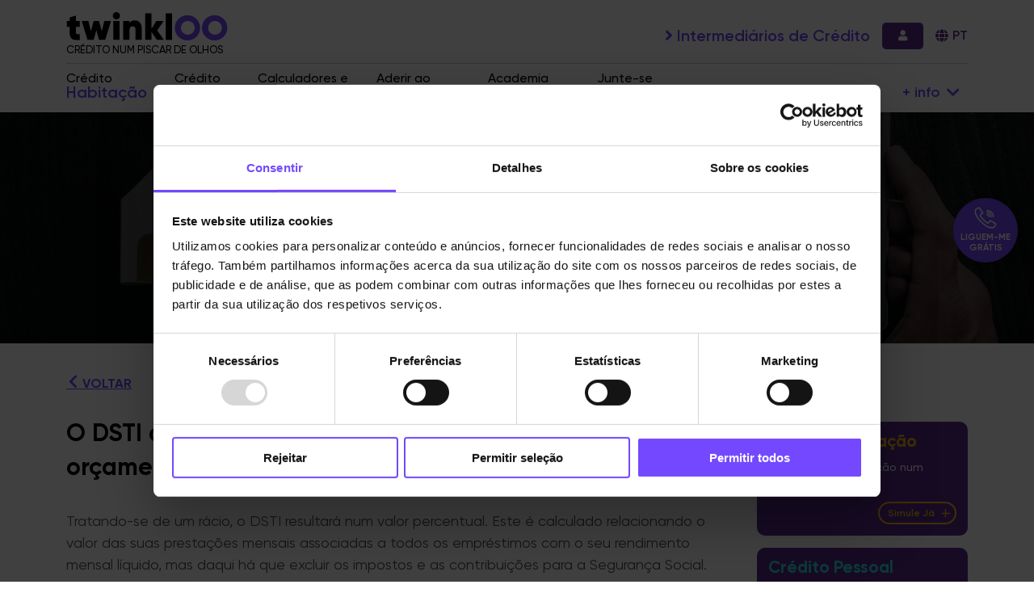

--- FILE ---
content_type: text/html; charset=utf-8
request_url: https://www.twinkloo.pt/como-calcular-dsti
body_size: 10032
content:


<!doctype html>
<html lang="pt-pt" id="js-html">

<head>
    <meta charset="UTF-8">
    <meta name="viewport" content="width=device-width, initial-scale=1">
    


        <title>O que &#233; e como calcular o DSTI? </title>

    <meta name="description" content="O DSTI ajuda a avaliar o impacto do novo cr&#233;dito no seu or&#231;amento. Saiba o que &#233; este r&#225;cio e como se calcula." />

        <meta name="robots" content="index, follow">
        <meta name="googlebot" content="index, follow, max-snippet:-1, max-image-preview:large, max-video-preview:-1">
        <meta name="bingbot" content="index, follow, max-snippet:-1, max-image-preview:large, max-video-preview:-1">

    <meta property="og:locale" content="pt_PT">
    <meta property="og:type" content="website">
    <meta property="og:title" content="O que &#233; e como calcular o DSTI?">
    <meta property="og:description" content="O DSTI ajuda a avaliar o impacto do novo cr&#233;dito no seu or&#231;amento. Saiba o que &#233; este r&#225;cio e como se calcula.">
    <meta property="og:url" content="https://www.twinkloo.pt/como-calcular-dsti">
    <meta property="og:site_name" content="Twinkloo">
    <meta property="article:publisher" content="https://www.facebook.com/Twinkloo.pt">
    <meta property="og:image" content="/content/uploads/2020/05/share.png">
    <meta property="og:image:width" content="1200">
    <meta property="og:image:height" content="630">

    <link rel="icon" href="/content/uploads/2020/05/cropped-favicon-2-32x32.png" sizes="32x32">
    <link rel="icon" href="/content/uploads/2020/05/cropped-favicon-2-192x192.png" sizes="192x192">
    <link rel="apple-touch-icon" href="/content/uploads/2020/05/cropped-favicon-2-180x180.png">
    <meta name="msapplication-TileImage" content="/content/uploads/2020/05/cropped-favicon-2-270x270.png">
    <meta name="twitter:card" content="summary_large_image">

        <script>
            (function (w, d, s, l, i) {
                w[l] = w[l] || []; w[l].push({
                    'gtm.start':
                        new Date().getTime(), event: 'gtm.js'
                }); var f = d.getElementsByTagName(s)[0],
                    j = d.createElement(s), dl = l != 'dataLayer' ? '&l=' + l : ''; j.async = true; j.src =
                        'https://www.googletagmanager.com/gtm.js?id=' + i + dl; f.parentNode.insertBefore(j, f);
            })(window, document, 'script', 'dataLayer', 'GTM-P22XWT3');
        </script>

    <link href="/content/css/fonts?v=0jy3LkDItE5HiFK74O3qmKtoS12dlxfuqR-JNlExmP01" rel="stylesheet"/>

    <link href="/content/css/tools?v=vyTNiVf21QXZ1ZW1SyZwpPMUHWplZHZVDgccpk-dM1M1" rel="stylesheet"/>

    <link href="/content/css/styles?v=74uh-o4zdCB-qgX1PDuRV7N2zL3Ud0Qq5JE6n5eLu3Y1" rel="stylesheet"/>

</head>



<body class="page" id="js-body" data-template="Article">
        <noscript><iframe src="https://www.googletagmanager.com/ns.html?id=GTM-P22XWT3" height="0" width="0" style="display:none;visibility:hidden"></iframe></noscript>

    



<header>
    <div class="navbar-expand-lg fixnav">
        <div class="container p-t0 p-b0">
            <div class="nav-top">
                <div class="tw-topbar--main">
                    <button class="topbar-hamb" type="button" id="js-toggle" data-bs-toggle="collapse" data-bs-target="#navbars" aria-controls="navbars" aria-expanded="false" aria-label="Toggle navigation">
                        <span class="hamb-icon">
                            <span></span>
                            <span></span>
                            <span></span>
                        </span>
                    </button>
                    <a class="tw-logo" href="/" rel="home">
                        <img src="/content/uploads/2020/05/logo-twinkloo-1.svg" class="custom-logo" alt="twinkloo" width="200" height="35">
                        <p class="tw-logo-description">Crédito num piscar de olhos</p>
                    </a>
                </div>
                <div class="mobile-navtopright">
                    <ul class="nav-right">
                        <li class="linknavtop hidemobile"><a href="/intermediario-de-credito" target="_self">Intermediários de Crédito</a></li>
                        <li class="login"><a href="https://clientes.twinkloo.com/" target="_blank"><span class="fa fa-user"></span></a></li>
                    </ul>
                    <div class="dropdownlang" id="dropdown1">
                        <button class="dropdown-btn" onclick="toggleDropdown('dropdown1')">PT</button>
                        <div class="dropdown-content country">
                            <ul>
                                <li class="active">Portugal</li>
                                <li><a href="https://www.twinkloo.es/" class="country">Espanha</a></li>
                            </ul>
                        </div>
                    </div>
                </div>
            </div>
            <nav class="navbar-expand-lg">
                <div class="collapse navbar-collapse" id="navbars">
                    <div class="container nav-bottom m-0 p-0">
                        <ul class="navlist">
                            <li class="showmobile"><a href="/intermediario-de-credito" target="_self">Intermediários <p>de Crédito</p></a></li>
                            <li><a href="/simulador-credito-habitacao" target="_self">Crédito <p class="highlight">Habitação</p></a></li>
                            <li><a href="/simulador-credito-pessoal" target="_self">Crédito <p class="highlight">Pessoal</p></a></li>
                            <li><a href="/simuladores" target="_self">Calculadores e <p class="highlight">Simuladores</p></a></li>
                            <li><a href="/franchising" target="_self">Aderir ao <p class="highlight">Franchising</p></a></li>
                            <li><a href="/academia-de-credito" target="_self">Academia <p class="highlight">de Crédito</p></a></li>
                            <li><a href="/junte-se-a-nos" target="_self">Junte-se <p class="highlight">a Nós</p></a></li>
                        </ul>

                        <div class="dropdowninfo" id="dropdown2">
                            <button class="dropdown-btn hidemobile" type="button" onclick="toggleDropdown('dropdown2')">+ info</button>
                            <div class="dropdown-content showmobile">
                                <ul>
                                    <li><a href="/podcast">Podcast</a></li>
                                    <li><a href="/abc-credito">ABC do Crédito</a></li>
                                    <li><a href="/quem-somos">Sobre nós</a></li>
                                    <li><a href="/perguntas-frequentes">Perguntas Frequentes</a></li>
                                    <li><a href="/contactos">Contactos</a></li>
                                </ul>
                            </div>
                        </div>
                        <div class="copyright-menu">Copyright © 2025 Portugal</div>
                    </div>
                </div>
            </nav>
        </div>
    </div>
</header>



<script>
    function toggleDropdown(dropdownId) {
        var dropdown = document.getElementById(dropdownId);
        var dropdownContent = dropdown.querySelector('.dropdown-content');

        // Se o dropdown estiver aberto, fecha
        if (dropdownContent.style.display === 'block') {
            dropdownContent.style.display = 'none';
        } else {
            // Fechar todos os dropdowns
            var allDropdowns = document.querySelectorAll('.dropdown-content');
            allDropdowns.forEach(function (dropdown) {
                dropdown.style.display = 'none';
            });

            // Abrir o dropdown clicado
            dropdownContent.style.display = 'block';
        }
    }

    // Fechar o dropdown se o usuário clicar fora dele
    window.onclick = function (event) {
        if (!event.target.matches('.dropdown-btn')) {
            var dropdowns = document.getElementsByClassName("dropdown-content");
            for (var i = 0; i < dropdowns.length; i++) {
                var openDropdown = dropdowns[i];
                if (openDropdown.style.display === 'block') {
                    openDropdown.style.display = 'none';
                }
            }
        }
    }
    function toggleDropdown(dropdownId) {
        var dropdown = document.getElementById(dropdownId);
        var dropdownContent = dropdown.querySelector('.dropdown-content');

        // Se o dropdown estiver aberto, fecha
        if (dropdownContent.style.display === 'block') {
            dropdownContent.style.display = 'none';
        } else {
            // Fechar todos os dropdowns
            var allDropdowns = document.querySelectorAll('.dropdown-content');
            allDropdowns.forEach(function (dropdown) {
                dropdown.style.display = 'none';
            });

            // Abrir o dropdown clicado
            dropdownContent.style.display = 'block';
        }
    }

    // Fechar o dropdown se o usuário clicar fora dele
    window.onclick = function (event) {
        if (!event.target.matches('.dropdown-btn')) {
            var dropdowns = document.getElementsByClassName("dropdown-content");
            for (var i = 0; i < dropdowns.length; i++) {
                var openDropdown = dropdowns[i];
                if (openDropdown.style.display === 'block') {
                    openDropdown.style.display = 'none';
                }
            }
        }
    }
</script>

    

<style>
    .icon-arrow-left:before {
        content: "\e907";
        font-weight: bold;
    }

    aside {
        position: sticky;
        top: 80px;
    }

    .blog-body-article a {
        text-decoration: underline !important;
        color: #7348fe !important;
    }

        .blog-body-article a:visited {
            text-decoration: none !important;
            color: #5c2d91 !important;
        }
</style>

<article class="blog">
    <header class="blog-header">
        <div class="blog-highlight" style="background-image: url(/content/uploads/2020/07/calcular_dsti_twinkloo-1600x589.jpeg)">
            <div class="highlight-title">
                <h1>O que &#233; e como calcular o DSTI (Debt Service-to-Income)?</h1>
            </div>
            <ul class="theme">
                    <li class="category"><a href="/academia-de-credito/credito" target="_self">Cr&#233;dito</a></li>
                    <li class="category"><a href="/academia-de-credito/glossario" target="_self">Gloss&#225;rio</a></li>
            </ul>
        </div>
    </header>
    <section class="blog-body">
        <div class="container">
            <div class="row">
                <div class="col-12 col-lg-9 blog-body-article">

                    <div class="back-link-wrap" style="padding: 0 0 20px">
                        <a href="/academia-de-credito" target="_self" class="back-link">
                            <span class="icon icon-arrow-left"></span>
                            VOLTAR
                        </a>
                    </div>

                    <h2>O DSTI ajuda a avaliar o impacto do novo cr&#233;dito no seu or&#231;amento</h2>
                    



<!--<h3>Como calcular o DSTI?calcular dsti</h3>-->
<p>Tratando-se de um rácio, o DSTI resultará num valor percentual. Este é calculado relacionando o valor das suas prestações mensais associadas a todos os empréstimos com o seu rendimento mensal líquido, mas daqui há que excluir os impostos e as contribuições para a Segurança Social. </p>
<p>Para calcular este indicador, o Banco de Portugal impõe algumas regras:</p>
<ul>
    <li>as prestações mensais do novo contrato de crédito devem ser calculadas assumindo que são constantes ao longo do período de vigência do contrato;</li>
    <li>para contratos com taxa de juro variável ou mista, deve ser considerado o impacto do aumento da taxa de juro;</li>
    <li>deve estar previsto o impacto de uma redução do seu rendimento, caso a sua idade ultrapasse os 70 anos no termo previsto para o contrato. Regra que só não se aplica se estiver em situação de reforma na altura da avaliação de solvabilidade.</li>
</ul>

<h3>Limites impostos ao DSTI</h3>
<p>Os limites ao DSTI fazem parte de um conjunto de critérios adotados pelo Banco de Portugal, isto para limitar a concessão de crédito com elevado grau de risco. Segundo as regras adotadas, os novos créditos à habitação devem ter um DSTI igual ou inferior a 50%. </p>
<p>Tome nota das regras determinadas pelo Banco de Portugal para os limites deste indicador:</p>
<ul>
    <li>Regra geral: < ou = 50% para os novos créditos à habitação, créditos com garantia hipotecária e crédito ao consumo.</li>
    <li>Há margem para o DSTI ser superior a 50% em duas exceções:</li>
    <ul>
        <li><strong>Até 60%</strong> em 10% do montante total de novos créditos concedidos pela instituição.</li>
        <li><strong>Ultrapassar os limites de 60%</strong> em 5% do montante total de novos créditos concedidos pela instituição.</li>
    </ul>
</ul>
<p>Em conclusão, com estas regras, o Banco de Portugal quer evitar o risco de incumprimento por parte dos consumidores e quer contribuir para a estabilidade financeira dos bancos.</p>
<p>Por fim, para mais informação sobre Crédito Habitação visite o site do <a href="https://clientebancario.bportugal.pt/search/result?keys=Cr%C3%A9dito%20%C3%A0%20habita%C3%A7%C3%A3o" target="_blank">Banco de Portugal</a>.</p>
<p><a href="/" target="_blank">Fale agora</a> com a Twinkloo e fique a saber como garantir um crédito à sua medida.</p>

                </div>
                <div class="col-12 col-lg-3">
                    <aside>
                        <div class="mrec">
                            <a class="mrec-card" href="/simulador-credito-habitacao" target="_blank">
                                <div class="mrec-content">
                                    <div class="mrec-title">Crédito Habitação</div>
                                    <p class="mrec-description">Simule a sua prestação num piscar de olhos​</p>
                                </div>
                                <div class="mrec-btn">
                                    <p>Simule Já</p> <span></span>
                                </div>
                            </a>

                            <a class="mrec-card personal-credit" href="/simulador-credito-pessoal" target="_blank">
                                <div class="mrec-content">
                                    <div class="mrec-title">Crédito Pessoal</div>
                                    <p class="mrec-description">Simule o seu crédito num piscar de olhos​</p>
                                </div>
                                <div class="mrec-btn">
                                    <p>Simule Já</p> <span></span>
                                </div>
                            </a>

                            <a class="mrec-card simulator" href="/simuladores" target="_blank">
                                <div class="mrec-content">
                                    <div class="mrec-title">Simuladores</div>
                                    <p class="mrec-description">Planifique e controle as suas finanças em poucos minutos</p>
                                </div>
                                <div class="mrec-btn">
                                    <p>Ver Simuladores</p><span></span>
                                </div>
                            </a>
                        </div>
                    </aside>
                </div>
            </div>
        </div>
    </section>

    <section class="container">
        <div class="row">
            <div class="col-12">
                <div class="related-posts">
                    <div class="section-header">
                        <div class="container">
                            <div class="section-title">
                                <h2 class="title">Outros artigos sobre o Crédito</h2>
                                <p>
                                    <a href="/academia-de-credito">Ver todos os artigos</a>
                                </p>
                            </div>
                        </div>
                    </div>
                    <div class="academy-list">
                        <div class="academy-grid">
                            <ul class="academy-grid-items academy-grid-related">
                                    <li>
                                            <a href="/compra-de-casa-em-2026-saiba-o-que-esperar-do-mercado" class="academy-item type-image ">
        <div class="academy-item-tags">
            <ul>
                    <li class="category">Cr&#233;dito</li>
                    <li class="category">Twinkloo Radar</li>
            </ul>
        </div>
        <div class="academy-item-image">
                <img src="/content/assets/articles/img-academia-219.jpg" alt="Compra de casa em 2026? Saiba o que esperar do mercado" />
        </div>
        <div class="academy-item-title">
            <h3>Compra de casa em 2026? Saiba o que esperar do mercado</h3>
        </div>
    </a>

                                    </li>
                                    <li>
                                            <a href="/orcamento-do-estado-2026-o-que-vai-mudar-na-habitacao" class="academy-item type-image ">
        <div class="academy-item-tags">
            <ul>
                    <li class="category">Cr&#233;dito</li>
                    <li class="category">Twinkloo Radar</li>
            </ul>
        </div>
        <div class="academy-item-image">
                <img src="/content/assets/articles/thumbs/img-academia-218.jpg" alt="Or&#231;amento do Estado 2026: O que vai mudar na habita&#231;&#227;o" />
        </div>
        <div class="academy-item-title">
            <h3>Or&#231;amento do Estado 2026: O que vai mudar na habita&#231;&#227;o</h3>
        </div>
    </a>

                                    </li>
                                    <li>
                                            <a href="/habitacao-acessivel-conheca-as-novas-medidas" class="academy-item type-image ">
        <div class="academy-item-tags">
            <ul>
                    <li class="category">Cr&#233;dito</li>
                    <li class="category">Twinkloo Radar</li>
            </ul>
        </div>
        <div class="academy-item-image">
                <img src="/content/assets/articles/thumbs/img-academia-217.jpg" alt="Habita&#231;&#227;o acess&#237;vel: conhe&#231;a as novas medidas" />
        </div>
        <div class="academy-item-title">
            <h3>Habita&#231;&#227;o acess&#237;vel: conhe&#231;a as novas medidas</h3>
        </div>
    </a>

                                    </li>
                                    <li>
                                            <a href="/terreno-para-construcao-esclareca-todas-as-duvidas" class="academy-item type-image ">
        <div class="academy-item-tags">
            <ul>
                    <li class="category">Cr&#233;dito</li>
                    <li class="category">A Twinkloo Responde</li>
            </ul>
        </div>
        <div class="academy-item-image">
                <img src="/content/assets/articles/thumbs/img-academia-216.jpg" alt="Terreno para constru&#231;&#227;o: esclare&#231;a todas as d&#250;vidas" />
        </div>
        <div class="academy-item-title">
            <h3>Pode aproveitar o seu terreno para constru&#231;&#227;o?</h3>
        </div>
    </a>

                                    </li>
                            </ul>
                        </div>
                    </div>
                </div>
            </div>
        </div>
    </section>

</article>


<div class="widget-need-help widget widget_text">
    <div class="textwidget">
        <p>
            <a class="float-button" href="#need-help-btn">
                <img src="/content/uploads/2020/08/callme-white-1.png" alt="imagem de telefone" width="50"><span class="button-label">
                LIGUEM-ME<br>
                GRÁTIS
            </span>
            </a>
        </p>
    </div>
</div>
<div class="widget widget_needhelp">
    <div id="need-help-btn" class="form-wrap limited-6 modal-content-hidden">
        <div class="form-container form-contact py-5">

    <form id="frmConfirmHelp" data-confirm-url="https://simulador.twinkloo.com/pt/contact/confirm?p=ce72fa09-6ac6-46b1-88fa-1f752afaac6a" novalidate="novalidate">

        <div>
            <h4>Confirme os seus dados</h4>
        </div>

        <div class="row">
            <div class="col-sm-6 form-field">
                <label for="NameHelp">Nome</label>
                <input data-val="true" type="text" name="Name" id="NameHelp" placeholder="ex: Antonio da Silva" required />

                <div class="error-msg"></div>
            </div>
            <div class="col-sm-6 form-field">
                <label for="PhoneNumberHelp">Telemóvel</label>
                <input type="tel" name="PhoneNumber" id="PhoneNumberHelp" placeholder="ex: 912345678" required />

                <div class="error-msg"></div>
            </div>
            <div class="col-12 form-field">
                <label for="EmailHelp">E-mail</label>
                <input type="email" name="Email" id="EmailHelp" placeholder="ex: antoniosilva@email.com" required />

                <div class="error-msg"></div>
            </div>
        </div>
        <div class="row">
            <div class="col-12 col-sm-8 mt-2">
                <div class="contact-checkbox form-field mb-1">
                    <input type="checkbox" name="terms" id="TermsHelp" required>
                    <label for="TermsHelp" class="checkbox-label check-terms-conditions">
                        <p class="m-0">Li e concordo com <a href="/termos-condicoes" target="_blank">Termos e condições</a> e <a href="/politica-de-privacidade" target="_blank">Política de Privacidade</a></p>
                    </label>

                    <div class="error-msg"><div class="error-msg-img d-none" style="top:0;"></div></div>
                </div>
                <div class="contact-checkbox form-field">
                    <input type="checkbox" name="hasMarketingApproval" id="MarketingApprovalHelp" value="true">
                    <label for="MarketingApprovalHelp" class="checkbox-label">
                        <p class="m-0">Autorizo o tratamento dos dados pessoais para marketing de produtos e serviços</p>
                    </label>

                    <div class="error-msg"><div class="error-msg-img d-none" style="top:0;"></div></div>
                </div>
            </div>

            <div class="col-12 col-sm-4" style="text-align:right;">
                <button type="submit" class="btn btn-submit-form" disabled>Confirmar</button>
            </div>
        </div>

    </form>

    <div class="contact-success">
        <div class="container">
            <div class="msgCancel">
                <img src="/content/assets/form/tick-success.png" style="width:90px;" alt="success image" />
                <p class="my-3">Obrigado. Entraremos em contacto assim que possível</p>
            </div>
            <div class="refresh-form">
                <button type="button" class="button-color-1">Novo contato</button>
            </div>
        </div>
    </div>

    <div class="contact-error">
        <div class="container">
            <div class="msgCancel">
                <img src="/content/assets/form/error-message-icon.svg" style="width:90px;" alt="error image" />
                <p class="my-3">Houve um erro na operação. Tentar novamente</p>
            </div>
            <div class="refresh-form">
                <button type="button" class="button-color-1">Tentar novamente</button>
            </div>
        </div>
    </div>

</div>

    </div>
</div>

    <footer id="colophon" class="site-footer">
    <div class="footer-top">
        <div class="container">
            <div>
                <div class="row py-4">
                    <div class="col-12 col-sm-6 col-lg-3">
                        <div class="menu-secundario-container">
                            <ul id="menu-secundario" class="menu">
                                <li class="menu-item">
                                    <a href="/intermediario-de-credito" title="Intermediário de Crédito">Intermediário de Crédito</a>
                                </li>
                                <li class="menu-item">
                                    <a href="/franchising" title="Adira ao Franchising">Adira ao Franchising</a>
                                </li>
                                <li class="menu-item">
                                    <a href="/franchising/rede" title="Rede de Intermediários de Crédito">Rede de Intermediários de Crédito</a>
                                </li>
                                <li class="menu-item">
                                    <a href="/perguntas-frequentes" title="Perguntas frequentes">Perguntas frequentes</a>
                                </li>
                                <li class="menu-item">
                                    <a href="/quem-somos" title="Sobre nós">Sobre nós</a>
                                </li>
                                <li class="menu-item">
                                    <a href="/contactos" title="Contactos">Contactos</a>
                                </li>
                            </ul>
                        </div>
                    </div>
                    <div class="col-12 col-sm-6 col-lg-3">
                        <div class="menu-principal-container">
                            <ul id="menu-principal" class="menu">
                                <li class="menu-item">
                                    <a href="/academia-de-credito" title="Academia de Crédito">Academia de Crédito</a>
                                </li>
                                <li class="menu-item">
                                    <a href="/junte-se-a-nos" title="Junte-se a Nós">Junte-se a Nós</a>
                                </li>
                                <li class="menu-item">
                                    <a href="/podcast" title="Podcast Num Piscar de Olhos">Podcast Num Piscar de Olhos</a>
                                </li>
                                <li class="menu-item">
                                    <a href="/abc-credito" title="ABC do Crédito">ABC do Crédito</a>
                                </li>
                                <li class="menu-item">
                                    <a href="/simulador-credito-habitacao" title="Crédito Habitação">Crédito Habitação</a>
                                </li>
                                <li class="menu-item">
                                    <a href="/simulador-credito-pessoal" title="Crédito Habitação">Crédito Pessoal</a>
                                </li>

                                <li class="menu-item">
                                    <a href="/simuladores" title="Simuladores">Simuladores</a>
                                </li>
                            </ul>
                        </div>
                    </div>
                    <div class="widget widget_text col-12 col-sm-6 col-lg-3 pt-4 pt-lg-0">
                        <div class="widget-title">Moradas</div>
                        <div class="textwidget">
                            <h3 class="address-title">Lisboa</h3>
                            <p>
                                Avenida dos Combatentes 43 12º Piso,  <br />
                                1600-042 Lisboa
                            </p>
                            <p>
                                <a href="https://maps.app.goo.gl/f63z28kApkpytGTeA" class="button button-color-2-bordered uppercase" target="_blank" rel="noopener noreferrer" title="Avenida dos Combatentes 43 12º Piso, 1600-042 Lisboa">Ver mapa</a>
                            </p>
                        </div>
               
                    </div>
                    <div class="widget widget_text col-12 col-sm-6 col-lg-3 pt-4 pt-lg-0">
          <div class="textwidget">
                            <h3 class="address-title">Madrid</h3>
                            <p>
                                Calle de Cardenal Marcelo Spínola 14, 4ª Planta<br />
                                28016 Madrid, España
                            </p>
                            <p>
                                <a href="https://goo.gl/maps/4mxCa7Sh3wkWHEVP8" class="button button-color-2-bordered uppercase" target="_blank" rel="noopener noreferrer" title="Calle de Cardenal Marcelo Spínola 14, 4ª Planta 28016 Madrid, España">Ver mapa</a>
                            </p>
                        </div>
                    </div>
                </div>
            </div>
        </div>
    </div>
    <div class="footer-middle">
        <div class="container">
            <div>
                <div class="widget-group grid-separator">
                    <div class="widget widget_text">
                        <div class="textwidget">
                            <div class="text-info-box">
                                Linha de apoio
                                <br>
                                <a href="tel:211230799" title="211 230 799"><strong class="color">211 230 799</strong></a>
                            </div>
                        </div>
                    </div>
                    <div class="widget widget_text">
                        <div class="textwidget">
                            <div class="text-info-box">
                                Horário de 2ª a 6ª feira
                                <br>
                                <strong class="color">09h às 18h</strong>
                            </div>
                        </div>
                    </div>
                    <div class="widget widget_text">
                        <div class="textwidget">
                            <div class="text-info-box">
                                Disponível 24h
                                <br>
                                <a href="mailto:geral@twinkloo.com" title="geral@twinkloo.com"><strong class="color">geral@twinkloo.com</strong></a>
                            </div>
                        </div>
                    </div>
                    <div class="widget widget_nav_menu">
                        <div class="menu-social-container">

                            <ul id="menu-social" class="menu">
                                <li class="menu-item">
                                    <a target="_blank" href="https://www.instagram.com/twinkloo.pt" title="Instagram"><i class="fab fa-instagram"></i></a>
                                </li>
                                <li class="menu-item">
                                    <a target="_blank" href="https://www.linkedin.com/company/twinkloo" title="LinkedIn"><i class="fab fa-linkedin-in"></i></a>
                                </li>
                                <li class="menu-item">
                                    <a target="_blank" href="https://www.facebook.com/Twinkloo.pt" title="Facebook"><i class="fab fa-facebook-f"></i></a>
                                </li>
                            </ul>
                        </div>
                    </div>
                </div>
            </div>
        </div>
    </div>

    <div class="footer-bottom">
        <div class="container">
            <div>
                <div class="widget-group widget_legal">
                    <div class="widget widget_nav_menu">
                        <div class="menu-legal-container">
                            <ul id="menu-legal" class="menu">
                                <li class="menu-item">
                                    <a href="/termos-condicoes" title="Termos Condições">Termos &#038; Condições</a>
                                </li>
                                <li class="menu-item">
                                    <a href="/politica-de-privacidade" title="Política de Privacidade">Política de Privacidade</a>
                                </li>
                                <li class="menu-item">
                                    <a href="/politica-de-cookies" title="Política de Cookies">Política de Cookies</a>
                                </li>
                                <li class="menu-item">
                                    <a target="_blank" rel="noopener noreferrer" href="https://www.livroreclamacoes.pt/">Livro de reclamações Online</a>
                                </li>
                                <li class="menu-item">
                                    <a target="_blank" rel="noopener noreferrer" href="https://app.laworatory.com/multi-channel/finsolutia">Canal de Denúncias</a>
                                </li>
                                <li>
                                    <p class="mt-3 my-xt-0">
                                        <span>Copyright © 2026 Twinkloo</span>
                                    </p>
                                </li>
                            </ul>
                        </div>
                    </div>
                </div>

                <div class="widget-group copy">
                    <div class="widget widget_text">
                        <div class="textwidget">
                            <div class="text-disclaimer">

                                Twinkloo marca registada da TWINKLOO Unipessoal Lda, com sede na Avenida dos Combatentes 43 12º Piso, 1600-042 Lisboa, registado como intermediário de crédito junto do Banco de Portugal sob o n.º 0004550 (telefone n.º 211 230 799; email <a href="mailto:geral@twinkloo.com" target="_blank">geral@twinkloo.com</a>), registo que pode ser confirmado através da hiperligação <a href="https://www.bportugal.pt/intermediariocreditofar/twinkloo-unipessoal-lda" target="_blank">www.bportugal.pt/intermediariocreditofar/twinkloo-unipessoal-lda</a>, intermediário de crédito vinculado sem exclusividade, com contratos com as entidades mutuantes: ABANCA PORTUGAL S.A.; Banco CTT S.A. ; Bankinter S.A. – Sucursal em Portugal; Banco BPI S.A.; CAIXA CENTRAL - CAIXA CENTRAL DE CRÉDITO AGRÍCOLA MÚTUO, CRL; Caixa Geral de Depósitos S.A.; Cofidis; CA AUTO BANK S.P.A - SUCURSAL EM PORTUGAL; Novo Banco S.A.; Banco Santander Totta, S.A., Union de Créditos Inmobiliários S.A. Establecimiento Financiero de Crédito (Sociedad Unipersonal) – Sucursal em Portugal e UNICRE – Instituição Financeira de Crédito S.A. Autorizado a prestar serviços de apresentação ou proposta de contratos de crédito a consumidores, assistência a consumidores, mediante a realização de atos preparatórios ou de outros trabalhos de gestão pré-contratual relativamente a contratos de crédito que não tenham sido por si apresentados ou propostos e autorização para serviços de consultoria. Atividade sujeita à supervisão do Banco de Portugal. Seguros de responsabilidade civil junto da Hiscox S.A. - Sucursal em Portugal com a apólice nº 2510567 e 2517869 válidas de 01/07/2025 até 30/06/2026 e de 01/11/2025 até 31/10/2026. Os serviços prestados, nos termos da legislação aplicável, são gratuitos para o consumidor.

</div>
                        </div>
                    </div>
                </div>
            </div>
        </div>
    </div>
</footer>

    <script src="/content/js/scripts?v=QPGKYBMtb6r-Hj1UhN0DXjm1eGsIVbVmZ0yfzcw1RAI1"></script>



    
   

</body>

</html>


--- FILE ---
content_type: text/css; charset=utf-8
request_url: https://www.twinkloo.pt/content/css/styles?v=74uh-o4zdCB-qgX1PDuRV7N2zL3Ud0Qq5JE6n5eLu3Y1
body_size: 44729
content:
#content[tabindex="-1"]:focus{outline:0}#js-duration-input{width:80px}#Message{background-color:#f2f2f2;font-weight:500;line-height:1;transition:color .3s ease,background-color .3s ease,box-shadow .3s ease}#js-personal-duration-input{width:64px}.c-loading{cursor:wait}.c-loading *{cursor:wait}.loading{border:none;font-size:20px;font-weight:600;color:#fff;border-radius:.15em;transition:.3s;cursor:pointer;position:relative;display:block}.loading:hover{color:transparent!important}.loading::after{content:"";display:block;width:1.2em;height:1.2em;position:absolute;left:calc(50% - .75em);top:calc(50% - .75em);border:.15em solid transparent;border-right-color:#fff;border-radius:50%;animation:button-anim .7s linear infinite;opacity:0}@keyframes button-anim{from{transform:rotate(0)}to{transform:rotate(360deg)}}.loading.loading{color:transparent}.loading.loading::after{opacity:1}@charset "UTF-8";*,*:after,*:before{box-sizing:border-box;margin:0;padding:0}html,body{font-family:"Gilroy",serif}h1,h2,h3,h4,h5,h6{font-weight:700;margin:0}p{margin:0;line-height:150%}ul{padding:0}li{list-style-type:none;padding:0}a{text-decoration:none}html{font-family:"Gilroy";font-weight:500;font-style:normal;scroll-behavior:smooth;margin:0;padding:0;border:0;vertical-align:baseline;box-sizing:border-box;margin:0;padding:0;border:0}body{font-family:"Gilroy";font-weight:500;font-style:normal;margin:0;padding:0;border:0;vertical-align:baseline;line-height:1;background:#fff;font-size:16px;min-height:100vh;position:relative;overflow-x:hidden;position:relative}a{color:#7348fe;transition:.33s}a:focus{color:#5c2d91}a:hover{color:#5c2d91}h2{font-size:20px;font-weight:700}h3{font-size:12px;font-weight:400}.h-100{height:100%}.round-tick{display:inline-block;background-image:url("../assets/round-tick.svg");background-repeat:no-repeat;background-position:center;background-size:20px;height:28px;min-width:24px;margin-right:8px}.bold{font-weight:700}.space-between{display:flex;flex-direction:column;justify-content:space-between}.division-line{height:2px;border:none;margin:0 auto;background-color:rgba(0,0,0,.2)}@media only screen and (max-width:576px){.division-line{display:none}}.bullet-tick-simple{display:inline-block;background-image:url("../assets/credit-page/tick-simple.svg");background-repeat:no-repeat;background-position:center;height:24px;min-width:24px;margin-right:8px}.site-main{padding-top:140px;min-height:50vh;font-size:18px;line-height:1.5;color:#000}.site-main p{margin:22px 0;min-height:1px;font-weight:normal}.site-main p:empty{margin:12px 0}.site-main .p-md{font-size:18px}.site-main h1,.site-main h2,.site-main h3,.site-main h4,.site-main h5,.site-main h6{font-size:25px;line-height:1.1;color:#000;font-weight:bold}.site-main h1+p,.site-main h2+p,.site-main h3+p,.site-main h4+p,.site-main h5+p,.site-main h6+p{margin-top:20px}.site-main .terms-and-conditions h2{font-size:20px}.site-main ol{margin:28px 0 28px 1.1em;list-style:decimal-leading-zero}.site-main ol li{margin:5px 0;list-style-type:circle}.site-main ul{margin:0 0 28px 2.1em;list-style:disc}.site-main ul ul li{margin-bottom:0}.site-main ul ul ul{margin-bottom:0}.site-main ul li{margin:5px 0;list-style-type:circle;font-weight:normal;margin-bottom:28px}.site-main strong{font-weight:bold}.site-main b{font-weight:600}.site-main ul.is-style-list-bullets li{position:relative;list-style:none;padding-left:6px;margin-top:7px;margin-bottom:7px;font-weight:normal}.site-main ul.is-style-list-bullets li:before{content:"";display:block;position:absolute;top:7px;left:-1.1em;width:14px;height:14px;border-radius:8px;border:3px solid #5c2d91}.site-main ol.is-style-list-bullets li{position:relative;list-style:none;padding-left:6px;margin-top:7px;margin-bottom:7px}.site-main ol.is-style-list-bullets li:before{content:"";display:block;position:absolute;top:7px;left:-1.1em;width:14px;height:14px;border-radius:8px;border:3px solid #5c2d91}.site-main table{width:100%;text-align:left;margin:32px 0;padding:0;box-shadow:0 0 12px rgba(0,0,0,.08);border:3px solid rgba(0,0,0,.12);border-spacing:0;border-radius:4px}.site-main table p,.site-main table form,.site-main table ul,.site-main table li{margin:6px 0;padding:0}.site-main table thead,.site-main table tfoot{border:1px solid rgba(0,0,0,.12)}.site-main table tbody tr:nth-child(odd){background:rgba(0,0,0,.04)}.site-main table th{font-size:1.1rem;text-transform:uppercase;margin:0;padding:12px;border-top:1px solid rgba(0,0,0,.12);box-sizing:border-box}.site-main table td{padding:12px;margin:0;border-top:1px solid rgba(0,0,0,.12);box-sizing:border-box}.site-main table.block-table{width:100%;text-align:left;margin:32px 0;padding:0;box-shadow:0 0 12px rgba(0,0,0,.08);border:3px solid rgba(0,0,0,.12);border-spacing:0;border-radius:4px}.site-main table.block-table thead,.site-main table.block-table tfoot{border:1px solid rgba(0,0,0,.12)}.site-main table.block-table th{font-size:1.1rem;text-transform:uppercase;margin:0;padding:12px;border-top:1px solid rgba(0,0,0,.12);box-sizing:border-box}.site-main table.block-table td{padding:12px;margin:0;border-top:1px solid rgba(0,0,0,.12);box-sizing:border-box}.site-main table.block-table.is-style-stripes{border-collapse:collapse}.site-main table.block-table.is-style-stripes td{border:1px solid rgba(0,0,0,.12)}.site-main img{display:block;height:auto}@media(max-width:768px){.site-main img{margin:auto}}.site-main .card-content{margin:30px 50px 30px 0;font-size:18px}@media(min-width:1200px){.site-main h1{font-size:56px}.site-main h2,.site-main h3,.site-main h4,.site-main h5,.site-main h6{font-size:34px}}@media(max-width:1000px){.site-main{padding-top:70px;font-size:18px}.site-main p{margin:30px 0}.site-main h1,.site-main h2,.site-main h3,.site-main h4,.site-main h5,.site-main h6{font-size:36px}}.site{position:relative}.related-posts{border-top:1px solid #ccc;padding-top:30px;padding-bottom:30px;margin-top:40px}.section-title{display:block;text-align:center;padding:0;margin:15px auto 30px}.section-title.section-page{margin:80px auto}.section-title.section-max{max-width:640px}@media(max-width:999px){.section-title.section-max{margin:0 auto 30px;padding:60px 6px}}.section-title .font-500{font-weight:500}.section-title p,.section-title a{display:block;font-size:18px;font-weight:500;margin:0}.section-title a{color:#7348fe;font-weight:600}.section-title a:visited{color:#7348fe;font-weight:600}.section-title a:hover{color:#7348fe}.section-title a:focus{color:#7348fe}.section-title .title{display:block;line-height:1.2;margin:0 16px 5px;color:#000;font-size:46px;font-weight:bold;margin:0 0 5px;color:#000}.section-title .title a{font-size:46px;font-weight:bold;margin:0 0 5px;color:#000}.section-title .subtitle{display:block;line-height:1.2;margin:0 16px 5px;color:#000;font-size:20px;font-weight:600;margin:0 0 5px;color:#000}.section-title .subtitle a{font-size:20px;font-weight:600;margin:0 0 5px;color:#000}.section-title h1{display:block;line-height:1.2;margin:0 16px 5px;color:#000;font-size:46px;font-weight:bold;margin:0 0 5px;color:#000}.section-title h1 a{font-size:46px;font-weight:bold;margin:0 0 5px;color:#000}.section-title h2,.section-title h3,.section-title h4,.section-title h5,.section-title h6{display:block;line-height:1.2;margin:0 16px 5px;color:#000;font-weight:500}.section-title .text-color{color:#7348fe}@media only screen and (max-width:576px){.section-title .title{font-size:30px}.section-title .title a{font-size:30px}.section-title h1{font-size:30px}.section-title h1 a{font-size:30px}.section-title.section-page{margin:40px auto}}@media only screen and (max-width:992px){.section-title .title{font-size:36px}.section-title .title a{font-size:36px}.section-title h1{font-size:36px}.section-title h1 a{font-size:36px}.section-title.section-page{margin:60px auto}.section-title.section-page>h2{font-size:16px}}.credit-loans p{font-weight:bold;font-size:35px}@media(max-width:800px){.credit-loans p{font-size:20px}}.credit-loans p:last-child{font-size:26px}@media(max-width:800px){.credit-loans p:last-child{font-size:18px}}.title-medium{font-weight:bold;font-size:25px;line-height:1.3}.title-medium h1,.title-medium h2,.title-medium h3,.title-medium h4,.title-medium h5,.title-medium h6{font-size:1em}.title{font-size:25px;font-weight:bold}.title h1,.title h2,.title h3,.title h4,.title h5,.title h6{font-size:1em}.page-title{font-weight:bold;font-size:32px;line-height:1.3}.page-title h1,.page-title h2,.page-title h3,.page-title h4,.page-title h5,.page-title h6{font-size:32px}@media(min-width:768px){.page-title .header-title{font-size:42px}}.page-title .header-subtitle{font-size:32px;margin-bottom:30px}@media(max-width:576px){.page-title .header-subtitle{font-size:22px}}.page-title p{color:#fff}.font-medium{font-weight:500}.copy{font-size:14px;font-weight:400}.copy img{vertical-align:middle}.collpase{padding-left:0;padding-right:0}.video-home{margin-top:30px;display:block;filter:drop-shadow(0 0 1px black)}.content-center{display:flex;justify-content:center}.cc_dialog.simple{max-width:100%}@media(min-width:992px){.cc_dialog.simple .cc_dialog.simple{max-width:50%}}@media(min-width:500px){.title{font-size:24px}.title-medium{font-size:26px}.page-title{font-size:28px}.entry-title{font-size:28px}}@media(min-width:800px){.title{font-size:26px}.title-medium{font-size:26px}.headline{font-size:20px}}@media(min-width:1200px){.title{font-size:28px}.title-medium{font-size:28px}.page-title{font-size:40px}.page-title h1,.page-title h2,.page-title h3,.page-title h4,.page-title h5,.page-title h6{font-size:42px}.entry-title{font-size:40px}.entry-title h1,.entry-title h2,.entry-title h3,.entry-title h4,.entry-title h5,.entry-title h6{font-size:42px}}.site-footer{background:#000;color:#ccc}.site-footer a:not(.button){color:#fff}.site-footer a:not(.button):hover{text-decoration:underline}.site-footer .address-title{color:#fff}.site-footer .widget-title{color:#fff}.site-footer .textwidget{font-size:14px;margin-top:8px;line-height:1.4}.site-footer .textwidget .button{margin-top:18px;text-transform:uppercase}.site-footer .text-info-box{margin:16px 0}.site-footer .text-info-box a{color:#37e6b9}.site-footer .hide--on-footer{display:none}.site-footer .menu-legal-container .menu li{margin:0 0 20px}.site-footer .menu-secundario-container .menu{margin-bottom:30px;margin-bottom:0}.site-footer .menu-secundario-container .menu a{font-size:16px;font-weight:bold;display:block;position:relative;text-decoration:none;padding:7px 0 7px 30px;transition:.33s;color:#fff;font-size:16px}.site-footer .menu-secundario-container .menu a:before{content:"";display:block;position:absolute;top:7px;left:0;width:14px;height:14px;border-radius:8px;border:3px solid #7348fe}.site-footer .menu-secundario-container .menu a:hover{color:#7348fe;text-decoration:none}.site-footer .menu-secundario-container .menu a small{display:inline;font-size:100%}.site-footer .menu-secundario-container .menu .current-menu-item a{color:#5c2d91}.site-footer .menu-principal-container .menu{margin-bottom:30px;margin-bottom:0}.site-footer .menu-principal-container .menu a{font-size:16px;font-weight:bold;display:block;position:relative;text-decoration:none;padding:7px 0 7px 30px;transition:.33s;color:#fff;font-size:16px}.site-footer .menu-principal-container .menu a:before{content:"";display:block;position:absolute;top:7px;left:0;width:14px;height:14px;border-radius:8px;border:3px solid #7348fe}.site-footer .menu-principal-container .menu a:hover{color:#7348fe;text-decoration:none}.site-footer .menu-principal-container .menu a small{display:inline;font-size:100%}.site-footer .menu-principal-container .menu .current-menu-item a{color:#5c2d91}.site-footer .menu-social-container{margin-top:30px}.site-footer .menu-social-container a{width:40px;height:40px;display:flex;align-items:center;justify-content:center;font-size:24px;border-radius:20px;color:#000;background-color:#fff;text-decoration:none;transition:.33s}.site-footer .menu-social-container a span{transition:.33s}.site-footer .menu-social-container a:hover{background-color:#7348fe;color:#fff}.site-footer .menu-social-container .menu{position:relative;margin-left:-4px;margin-right:-4px}.site-footer .menu-social-container .menu li{display:inline-block;padding-left:4px;padding-right:4px}.footer-bottom{vertical-align:middle;line-height:1.4;border-top:1px solid #333;padding-top:40px;padding-bottom:40px;color:#999;font-size:14px}.footer-bottom .menu-legal-container .menu{margin-bottom:0}.footer-bottom .widget-group+.widget-group{padding-top:0;padding-bottom:0}.footer-bottom .widget_author .textwidget img{vertical-align:middle}.footer-bottom .widget_author .textwidget span{display:block}.footer-bottom .menu-legal-container .menu li+li{margin-top:0}.footer-bottom .widget_author .textwidget{margin-top:0;line-height:1.4}.footer-bottom .grid-separator{border-top:none}.footer-top{padding-bottom:20px}.footer-top .widget_text+.widget_text{margin-top:30px}.footer-top .grid-separator{border-top:none}.footer-top .widget-group{display:flex;align-items:flex-start}.footer-top .widget-group.widget-group--2{display:inline-flex;justify-content:center}.footer-top .widget-group.widget-group-reverse{flex-direction:row}.footer-top .widget_text+.widget_text{margin-top:0}.footer-top .widget_text+.widget_text .textwidget:first-child{margin-top:24px}.footer-middle .widget_text:first-child .text-info-box{margin-top:0}.footer-middle .widget_text:last-child .text-info-box{margin-bottom:0}.footer-middle .widget-group{padding-top:20px;padding-bottom:20px;flex-wrap:nowrap;align-items:center}.footer-middle .widget-group .widget.widget_nav_menu{flex:1;width:auto;text-align:right}@media(max-width:599px){.footer-middle .widget-group .widget{max-width:auto}.footer-middle .widget-group .widget.widget_nav_menu{text-align:left}}.footer-middle .menu-social-container{margin-top:0}.footer-middle .menu-social-container .menu a:hover{text-decoration:none}.address-title{font-size:20px;font-weight:400;position:relative;padding:4px 0 4px 25px}.address-title:before{font-family:"icomoon";speak:none;font-style:normal;font-weight:normal;font-variant:normal;text-transform:none;line-height:1;font-size:26px;color:#37e6b9;content:"";display:block;position:absolute;top:4px;left:-4px}.text-disclaimer{font-size:12px;font-weight:400;line-height:1.5;color:#999;text-align:justify}.text-info-box{font-size:16px}.text-info-box .color{color:#37e6b9}.text-info-box a{color:#37e6b9;text-decoration:none}.text-info-box a:hover{text-decoration:underline}.text-info-box strong{font-size:20px;font-weight:bold}.widget-group{padding-bottom:30px}.widget-group-reverse{display:flex;flex-direction:column-reverse}.widget_needhelp_fixed .modal-content-hidden{display:block}.widget-title{font-weight:bold;font-size:16px}.grid-separator{border-top:1px solid #333}@media(min-width:600px){.site-footer .menu-legal-container .menu{position:relative;margin-left:-10px;margin-right:-10px}.site-footer .menu-legal-container .menu li{display:inline-block;padding-left:10px;padding-right:10px;margin:0}.footer-top .widget-group{display:flex;align-items:flex-start;position:relative;margin-left:-5px;margin-right:-5px}.footer-top .widget-group .widget{flex:0 0 50%;max-width:50%;padding-left:5px;padding-right:5px}.footer-top .widget-group.widget-group-reverse{flex-direction:row}.footer-top .widget_text+.widget_text{margin-top:0}.footer-top .widget_text+.widget_text .textwidget:first-child{margin-top:24px}.footer-middle .widget-group{display:flex;align-items:flex-start;flex-wrap:wrap}.footer-middle .widget-group .widget{flex:0 0 50%;max-width:50%}.footer-middle .widget-group .widget.widget_nav_menu{flex:0 0 100%;max-width:100%}.footer-middle .text-info-box{margin:0}.footer-bottom .widget_author .textwidget span{display:inline-block}.footer-bottom .widget_author .textwidget span+span{margin-left:20px}}@media(min-width:860px){.footer-middle .widget-group{display:flex;align-items:flex-start;flex-wrap:wrap}.footer-middle .widget-group .widget.widget_nav_menu{flex:1;max-width:100%}}@media(min-width:1000px){.footer-middle .widget-group{padding-top:20px;padding-bottom:20px;flex-wrap:nowrap;align-items:center}.footer-middle .widget-group .widget{max-width:20%}}.bg-color-2{background-color:#37e6b9}.bg-color-2 .back-link-wrap .icon{color:#5c2d91}.header-circle{display:block;position:absolute;left:0;width:100%;top:0;bottom:0;height:100%;z-index:1;background:url(../assets/circle-path.svg) no-repeat 50% -180px;background-size:360px auto;pointer-events:none}@media(min-width:500px){.header-circle{background-position:50% -250px;background-size:500px auto}}@media(min-width:900px){.header-circle{background-position:50% -500px;background-size:800px auto}}.header-content{line-height:150%;font-size:22px}.custom-page-header{text-align:center;background-repeat:no-repeat;background-position:center bottom;background-size:100% auto;color:#000;position:relative}.custom-page-header .headline{max-width:682px;margin-left:auto;margin-right:auto;font-weight:normal}@media(min-width:1200px){.custom-page-header .headline{max-width:640px}}.custom-page-header .headline p{margin:2px 0}.custom-page-header .page-title h1,.custom-page-header .page-title h2,.custom-page-header .page-title h3,.custom-page-header .page-title h4,.custom-page-header .page-title h5,.custom-page-header .page-title h6{margin-top:0;margin-bottom:0}.custom-page-header .back-link-wrap{position:absolute;top:50px;left:20px}.custom-page-header.header-minimize .page-title{margin-top:0}.custom-page-header.custom-page-header-larger .headline{max-width:100%}@media(min-width:500px) and (max-width:799px){.custom-page-header{background-size:500px auto}.custom-page-header .headline{font-size:18px}}@media(min-width:600px){.custom-page-header+.faqs-list-wrap{padding-top:30px}}@media(max-width:800px){.custom-page-header{background-image:url(Content/uploads/2020/05/header-cancelar-small.svg)}}@media(max-width:999px){.custom-page-header .container .page-title{padding:28px}}@media(max-width:999px) and (max-width:398px){.custom-page-header .container .page-title h1{font-size:28px}}@media(min-width:999px){.custom-page-header .container{min-height:600px}.custom-page-header .container .page-title{font-size:50px}.custom-page-header .back-link-wrap{top:80px}.custom-page-header+.faqs-list-wrap{padding-top:50px}.custom-page-header.header-minimize{background-size:100% auto}.custom-page-header.header-minimize .container{min-height:250px;padding:90px 0 30px}.custom-page-header.header-minimize_smaller .container{height:320px}.custom-page-header.custom-page-header-larger .headline{padding-bottom:80px}}@media(min-width:1200px){.custom-page-header .container{min-height:636px}.custom-page-header .container .page-title{font-size:60px}.custom-page-header .back-link-wrap{top:100px}}@media(min-width:1400px){.custom-page-header .back-link-wrap{top:130px}.custom-page-header.header-minimize{background-size:1540px auto}}.page-header-inner{position:relative}.style-container{background-color:#fff}.style-container.neutral-color-light{background-color:#f2f2f2}.style-container.footer-color{background-color:#000;color:#fff}.style-container.bg-img{background-image:url("../assets/hero/hero-img.png"),url("../assets/hero/bg-circle.svg");background-repeat:no-repeat,no-repeat;background-position:80% 100%,center right -350px;background-size:476px,976px}@media only screen and (max-width:1200px){.style-container.bg-img{background-position:100% 100%,center right -550px}}@media only screen and (max-width:992px){.style-container.bg-img{background-image:url("../assets/hero/bg-circle-solid-fill.svg");background-repeat:no-repeat;background-position:center right -550px;background-size:976px}}.main-color{background-color:#5c2d91}.bg-img-form{background-image:url("../assets/bg-circle-solid-fill.svg");background-repeat:no-repeat;background-position:top 250px left -150px;background-size:976px}.bg-img-why{background-color:#ffb715;background-image:url("../assets/bg-circle-solid-fill.svg");background-repeat:no-repeat;background-position:bottom -350px right -350px;background-size:976px}.bg-img-advantages{background-color:#005abe;background-image:url("../assets/bg-circle-solid-fill.svg");background-repeat:no-repeat;background-position:center right -350px;background-size:976px}@media screen and (max-width:992px){.navbar-collapse.collapse{display:none}}@media screen and (max-width:992px){.navbar-collapse.show{display:block}}.fixnav{box-shadow:0 5px 5px rgba(0,0,0,.15);background-color:#fff;position:fixed;top:0;right:0;left:0;z-index:1030}@media(max-width:992px){.fixnav{padding:0 10px}}.topbar-hamb{display:none}@media(max-width:992px){.topbar-hamb{display:inline-block}}.mobile-navtopright{display:flex;align-items:center}.mobile-navtopright ul.nav-right{display:flex;align-items:center}.mobile-navtopright ul.nav-right+.dropdownlang{margin-left:15px}.mobile-navtopright ul.nav-right li{margin:0 0 0 15px}.mobile-navtopright ul.nav-right li:first-child{margin:0}.mobile-navtopright ul.nav-right li.login a{display:inline-flex;background-color:#5c2d91;font-size:13px;border-radius:5px;padding:10px 20px;color:#fff}.mobile-navtopright ul.nav-right li.login a:hover{background-color:#7347fd;color:#fff}.mobile-navtopright ul.nav-right li.linknavtop a{display:inline-flex;color:#7347fd;font-size:20px;font-family:"Gilroy";font-weight:600;text-decoration:none}@media(max-width:999px){.mobile-navtopright ul.nav-right li.linknavtop a{font-size:18px}}.mobile-navtopright ul.nav-right li.linknavtop a:hover{color:#5c2d91}.mobile-navtopright ul.nav-right li.linknavtop a::before{font-family:"Font Awesome 5 Free";content:"";left:10px;top:50%;margin-right:5px}.mobile-navtopright .dropdownlang{display:inline-flex;justify-content:flex-end;font-family:"Gilroy"}.mobile-navtopright .dropdownlang ul{margin:0;padding:0}.mobile-navtopright .dropdownlang ul li{margin:0;padding:5px 10px}.mobile-navtopright .dropdownlang .dropdown-content{display:none;position:absolute;background-color:#fff;border-radius:5px;min-width:130px;box-shadow:0 8px 16px 0 rgba(0,0,0,.2);z-index:1;margin-top:30px;padding:10px 10px}@media(max-width:999px){.mobile-navtopright .dropdownlang .dropdown-content{margin-top:50px}}.mobile-navtopright .dropdownlang .dropdown-content .active{background:none;color:#5c2d91}.mobile-navtopright .dropdownlang .dropdown-content .active::before{content:url("../assets/topnav/bullet.svg");left:10px;top:50%;margin-right:5px}.mobile-navtopright .dropdownlang .dropdown-content .country{font-size:16px;color:#000;margin:0;text-decoration:none}.mobile-navtopright .dropdownlang .dropdown-content .country:hover{background:none;color:#5c2d91}.mobile-navtopright .dropdownlang .dropdown-btn{display:inline-flex;border:none;font-family:"Gilroy";color:#5c2d91;font-weight:600;background:none;font-size:16px;cursor:pointer}.mobile-navtopright .dropdownlang .dropdown-btn::before{font-family:"Font Awesome 5 Free";content:"";left:10px;top:50%;margin-right:5px}.copyright-menu{display:none;font-size:13px;color:#b3b3b3;margin-left:30px}@media(max-width:992px){.copyright-menu{display:block;padding-bottom:20px}}.links{font-size:20px;font-weight:600;color:#000}.dropdowninfo{position:relative;display:flex;justify-content:flex-end;margin:0;background-color:none;border:none;margin-right:10px}.dropdowninfo .dropdown-content{display:none;position:absolute;background-color:#fff;border-radius:5px;min-width:250px;box-shadow:0 8px 16px 0 rgba(0,0,0,.2);z-index:1;padding:20px 15px;margin-top:50px}.dropdowninfo .dropdown-content ul li{margin-right:0}@media(max-width:992px){.dropdowninfo .dropdown-content{display:block!important;position:relative;margin-top:0;margin-left:10px;background-color:none;width:100%;box-shadow:none}}.dropdowninfo .dropdown-content a{color:#000;background:none;font-family:"Gilroy";padding:5px 10px;text-decoration:none;display:block;font-size:16px}.dropdowninfo .dropdown-content a::before{content:url("../assets/topnav/bullet.svg");left:10px;top:50%;margin-right:10px}.dropdowninfo .dropdown-content a:hover{color:#5c2d91}.dropdowninfo .dropdown-btn{font-family:"Gilroy";border:none;background:none;font-weight:600;color:#7347fd;padding:10px 24px;font-size:18px;cursor:pointer}.dropdowninfo .dropdown-btn::after{font-family:"Font Awesome 5 Free";content:"";position:absolute;right:0;top:50%;transform:translateY(-50%)}@media(max-width:992px){.dropdowninfo{display:block}}.navlist{font-size:16px;font-family:"Gilroy";color:#000}@media(max-width:992px){.navlist{padding-bottom:15px!important;padding-left:36px!important;background-image:linear-gradient(to right,rgba(154,154,154,.47) 30%,rgba(255,255,255,0) 20%);background-position:bottom;background-size:8px 2px;background-repeat:repeat-x}}.navlist .showmobile{display:none}@media(max-width:992px){.navlist .showmobile{display:block}}.navlist li a{color:#000;text-decoration:none}@media(min-width:992px) and (max-width:1199px){.navlist li a{font-size:16px}}@media(max-width:992px){.navlist li a{font-size:18px;color:#7347fd;font-weight:600}.navlist li a::before{font-family:"Font Awesome 5 Free";content:"";left:10px;top:50%;margin-right:5px}}.navlist li a:hover{color:#7347fd}.navlist li a p{font-size:20px;color:#7347fd;font-weight:600;margin-top:-6px;margin-bottom:10px}@media(max-width:992px){.navlist li a p{display:inline-block;font-size:18px}}@media(min-width:992px) and (max-width:1200px){.navlist li a p{font-size:18px}}@media(max-width:992px){.hidemobile{display:none}}.nav-top{display:flex;justify-content:space-between;padding:0;margin:10px 0 0 0;border-bottom:1px solid #ccc;margin-bottom:10px}@media(max-width:992px){.nav-top{border:none}}.nav-bottom{display:flex;justify-content:space-between;margin-bottom:15px}@media(max-width:992px){.nav-bottom{display:block;margin-top:-25px;margin-left:-4px!important}}.nav-bottom ul{padding:0;margin:0}.nav-bottom ul li{padding:0;margin:0 30px 0 0;display:inline-block}@media(max-width:992px){.nav-bottom ul li{display:block}}.tw-topbar--main{position:relative;align-items:center;width:auto;padding:0;margin-top:5px;margin-bottom:10px;box-shadow:none;display:inline-flex;justify-content:space-between;z-index:3}.tw-topbar--main a{text-decoration:none}.tw-topbar--main .topbar-hamb{display:none}@media(max-width:992px){.tw-topbar--main .topbar-hamb{display:block;position:relative;left:-5px;z-index:7;background:none;border:none;cursor:pointer;padding:6px;margin:0}.tw-topbar--main .topbar-hamb.active .hamb-icon span:nth-child(1){transform:rotate(-45deg);top:6px}.tw-topbar--main .topbar-hamb.active .hamb-icon span:nth-child(2){display:none}.tw-topbar--main .topbar-hamb.active .hamb-icon span:nth-child(3){transform:rotate(45deg);top:6px}.tw-topbar--main .topbar-hamb .hamb-icon{display:block;width:22px;height:22px;position:relative;transform:rotate(0deg);transition:.5s ease-in-out;cursor:pointer;box-sizing:content-box}.tw-topbar--main .topbar-hamb .hamb-icon span{display:block;position:absolute;height:2px;width:100%;background:#000;border-radius:1px;opacity:1;left:0;transform:rotate(0deg);transition:.25s}.tw-topbar--main .topbar-hamb .hamb-icon span:nth-child(1){top:0}.tw-topbar--main .topbar-hamb .hamb-icon span:nth-child(2){top:9px}.tw-topbar--main .topbar-hamb .hamb-icon span:nth-child(3){top:18px}}.tw-topbar--main .tw-logo{display:inline-block;height:53px}.tw-topbar--main .tw-logo .tw-logo-description{color:#000;font-size:13px;text-transform:uppercase;line-height:1;margin-top:2px;white-space:nowrap;font-family:"Gilroy"}.panel{display:block;overflow:hidden}.btn{display:inline-flex;justify-content:center;align-items:center;color:#fff;background-color:#5c2d91;margin:0;padding:20px 48px;font-weight:700;font-size:16px;line-height:1;border:2px solid #5c2d91;border-radius:4px;cursor:pointer;transition:background-color 300ms ease-in,color 300ms ease-in;transition-property:color,background-color,border}@media only screen and (max-width:600px){.btn.full-width-sm{width:100%;padding:16px 24px}}.btn:hover,.btn:focus{outline:0;background-color:#43216a;border-color:#43216a}.btn:hover{background-color:#5c2d91;color:#fff}.btn.btn-outline{background-color:transparent;border-color:#5c2d91;color:#5c2d91}.btn.btn-outline:hover,.btn.btn-outline:focus{border-color:#43216a;color:#43216a}.btn.btn-primary{background-color:#ffb715;color:#7347fd;border:none}.btn.btn-secondary{background-color:#f2f2f2;color:#5c2d91;border:none;box-shadow:inset 0 0 0 2px #5c2d91}.btn .arrow-left{transform:rotate(180deg);margin-right:8px;margin-top:2px}.btn .arrow-right{margin-left:8px;margin-top:2px}.btn.btn-small{padding:14px 40px}.btn.btn-large{padding-left:96px;padding-right:96px}.btn.btn-full{width:100%}@media only screen and (max-width:576px){.btn.btn-full-sm{width:100%}}.btn.btn-color-0{background-color:#7347fd;border-color:#7347fd;color:#fff}.btn.btn-color-0:hover,.btn.btn-color-0:focus{background-color:#6230fd;border-color:#6230fd}.btn.btn-color-0.btn-outline{background-color:transparent;color:#7347fd}.btn.btn-color-0.btn-outline:hover,.btn.btn-color-0.btn-outline:focus{background-color:transparent;border-color:#6230fd;color:#6230fd}.btn.btn-color-2{background-color:#37e6b9;border-color:#37e6b9;color:#000}.btn.btn-color-2:hover,.btn.btn-color-2:focus{background-color:#1ad0a1;border-color:#1ad0a1}.btn.btn-color-2.btn-outline{background-color:transparent;border-color:#37e6b9;color:#37e6b9}.btn.btn-color-2.btn-outline:hover,.btn.btn-color-2.btn-outline:focus{border-color:#1ad0a1;color:#1ad0a1}.btn.btn-color-4{background-color:#ffb715;border-color:#ffb715;color:#000}.btn.btn-color-4:hover,.btn.btn-color-4:focus{background-color:#e19c00;border-color:#e19c00}.btn.btn-color-4.btn-outline{background-color:transparent;color:#ffb715}.btn.btn-color-4.btn-outline:hover,.btn.btn-color-4.btn-outline:focus{background-color:transparent;border-color:#e19c00;color:#e19c00}.btn.btn-special{background:linear-gradient(90deg,#7347fd 0%,#5c2d91 100%);color:#fff;border-width:0}.btn.btn-special:hover,.btn.btn-special:focus{color:#ffb715}.btn:disabled,.btn[disabled],.btn.disabled{background:#bfbfbf;border-color:#bfbfbf;color:#404040;pointer-events:none;opacity:.7;user-select:none}.btn-cancelar{background:#ea1d25;border:none;border-radius:20px;float:right;font-weight:400;height:34px}.btn-cancelar:hover{background:#ea1d25;color:#ffe24c}.float-button{background-color:#7348fe;color:#fff;position:fixed;top:180px;right:20px;z-index:8;text-decoration:none;font-size:16px;display:flex;flex-direction:column;justify-content:center;text-align:center;align-items:center;width:50px;height:50px;border-radius:100%}.float-button:focus{outline:none}.float-button strong{font-weight:bold}.float-button img{width:50px;overflow:hidden;display:block}.float-button .button-label{display:none}@media(min-width:992px){.float-button{top:245px;font-weight:bold;font-size:11px;line-height:1.2;width:80px;height:80px;padding-bottom:5px}.float-button:hover{color:#ffe24c}.float-button:focus{color:#fff}.float-button .button-label{display:block}}.button{margin-left:auto;margin-right:auto}.button:focus{outline:0;box-shadow:none}.button:disabled{pointer-events:none}.button .active,.button:hover{text-decoration:none;color:#5c2d91}.button.disabled{pointer-events:none}.button-wrap-color-1 a{display:inline-flex;align-items:center;justify-content:center;height:42px;white-space:nowrap;border:2px solid transparent;padding:2px 16px 0;font-size:14px;line-height:1.3;border-radius:5px;background-color:#5c2d91;color:#fff}.button-wrap-color-1 a .active,.button-wrap-color-1 a:hover{background-color:transparent;border-color:#5c2d91;color:#5c2d91}.button-wrap-color-1-bordered a{display:inline-flex;align-items:center;justify-content:center;height:42px;white-space:nowrap;border:2px solid transparent;padding:2px 16px 0;font-size:14px;line-height:1.3;border-radius:5px;border-color:#5c2d91;color:#5c2d91}.button-wrap-color-1-bordered a .active,.button-wrap-color-1-bordered a:hover{background-color:#5c2d91;border-color:#5c2d91;color:#fff}.button-color-1{display:inline-flex;align-items:center;justify-content:center;height:42px;font-weight:bold;white-space:nowrap;border:2px solid transparent;padding:2px 16px 0;font-size:14px;line-height:1.3;border-radius:5px;background-color:#5c2d91;color:#fff}.button-color-1 .active,.button-color-1:hover{background-color:transparent;border-color:#5c2d91;color:#5c2d91}.button-color-1-bordered{display:inline-flex;align-items:center;justify-content:center;height:42px;white-space:nowrap;border:2px solid transparent;padding:2px 16px 0;font-size:14px;border-radius:5px;border-color:#5c2d91;color:#5c2d91}.button-color-1-bordered .active,.button-color-1-bordered:hover{background-color:#5c2d91;border-color:#5c2d91;color:#fff}.button-color-2-bordered{display:inline-flex;align-items:center;justify-content:center;height:42px;font-weight:bold;border:2px solid transparent;padding:2px 16px 0;line-height:1.3;border-radius:5px;border-color:#37e6b9;color:#37e6b9}.button-color-2-bordered .active,.button-color-2-bordered:hover{background-color:#37e6b9;color:#fff}.button-color-empty-bordered{align-items:center;justify-content:center;height:42px;font-weight:bold;white-space:nowrap;border:2px solid transparent;padding:2px 16px 0;font-size:14px;line-height:1.3;color:#000}.button-color-empty-bordered:hover{background-color:transparent;border-color:transparent;color:#303030}.button-color-success{display:inline-flex;align-items:center;justify-content:center;border:2px solid transparent;padding:2px 16px 0;line-height:1.3;border-radius:5px;color:#fff;transition:color .33s ease-in-out,background-color .33s ease-in-out,border-color .33s ease-in-out,box-shadow .33s ease-in-out;background-color:#19c636}.button-color-success .active,.button-color-success:hover{background-color:#16b231;border-color:#16b231;color:#ffe24c}.back-link{text-decoration:none;font-size:16px;font-weight:bold;display:inline-block}.back-link .icon.is-blue{color:#005abe}.back-link .icon.is-green{color:#37e6b9}.back-link .icon.is-orange{color:#ffb715}.faqs-list-wrap{padding:30px 0}@media(min-width:600px){.faqs-list-wrap{padding:40px 0}}@media(max-width:600px){.faqs-list-wrap h2{font-size:22px}}@media(min-width:1200px){.faqs-list-wrap{padding:70px 0}}.faqs-item{font-size:22px;line-height:1.3;margin-bottom:20px;background-color:rgba(230,230,230,.6);transition:background-color .15s;border-left:4px solid #5c2d91;padding:10px;color:rgba(0,0,0,.6784313725)}.faqs-header{font-weight:bold;padding:10px 20px;transition:.33s;user-select:none;cursor:pointer;position:relative;margin-bottom:0;font-size:120%;display:flex;border-bottom:1px solid rgba(230,230,230,0)}.faqs-header:after{content:"";color:#4d4d4d;font-family:"icomoon";margin-left:auto}.faqs-content{display:none;padding:0 20px;transform-origin:50% 50%;transition:transform .15s ease-out,opacity .15s ease-out,max-height 0s,border-width 0s;font-size:20px}.faqs-content p{margin-top:10px;margin-bottom:10px}.faqs-content p:first-child{margin-top:0}.faqs-content h1,.faqs-content h2,.faqs-content h3,.faqs-content h4,.faqs-content h5,.faqs-content h6{margin-top:10px;margin-bottom:10px}.faqs-content h1:first-child,.faqs-content h2:first-child,.faqs-content h3:first-child,.faqs-content h4:first-child,.faqs-content h5:first-child,.faqs-content h6:first-child{margin-top:0}.faqs-content ol{margin-top:10px;margin-top:10px;margin-bottom:10px;margin-bottom:10px}.faqs-content ol:first-child{margin-top:0;margin-top:0}.faqs-item--active{background-color:rgba(230,230,230,.6);border-color:#37e6b9}.faqs-item--active .faqs-content{opacity:1;transform:translateY(0) perspective(600px) rotateX(0);z-index:10;padding-top:6px;padding-bottom:15px;overflow:auto;display:block}.faqs-item--active .faqs-header{border-bottom:1px solid #e6e6e6}.faqs-item--active .faqs-header:after{content:"";color:#37e6b9;font-family:"icomoon";margin-left:auto}.faqs-content{padding:0 20px;transform-origin:50% 50%;transition:transform .15s ease-out,opacity .15s ease-out,max-height 0s,border-width 0s;font-size:20px}.faqs-content p{margin-top:10px;margin-bottom:10px}.faqs-content p:first-child{margin-top:0}.faqs-content h1,.faqs-content h2,.faqs-content h3,.faqs-content h4,.faqs-content h5,.faqs-content h6{margin-top:10px;margin-bottom:10px}.faqs-content h1:first-child,.faqs-content h2:first-child,.faqs-content h3:first-child,.faqs-content h4:first-child,.faqs-content h5:first-child,.faqs-content h6:first-child{margin-top:0}.faqs-content ol{margin-top:10px;margin-top:10px;margin-bottom:10px;margin-bottom:10px}.faqs-content ol:first-child{margin-top:0;margin-top:0}.form-label{display:block;padding-bottom:4px;color:#5c2d91;font-size:18px;font-weight:bold}.form-button{margin-top:20px;text-align:center}.label-fixed{position:relative}label.showlabel{position:absolute;opacity:1;top:-2px;font-size:14px}.form-disclaimer{font-size:14px;color:#404040}.form-error .form-control{border-color:#d00;background-position:center right;background-size:25px 25px}.form-error .custom-checkbox+label::before{border-color:#d00}.form-error .custom-radio+label::before{border-color:#d00}.transition{transition:all 300ms 0 ease}.form-quick-contact{text-align:center}.form-quick-contact .form-button{text-align:center}.form-quick-contact .form-disclaimer{text-align:left;margin-top:20px}.form-quick-contact .form-row-input label span{text-align:left}.form-quick-contact .button{margin-left:auto;margin-right:auto}.form--output{display:none;text-align:center;color:#37e6b9;padding-top:50px;padding-bottom:50px}.textbook .error{font-size:16px;color:#d00;position:absolute;padding-top:3px}.textbook .form-field{width:100%}.icon{font-family:"icomoon";speak:none;font-style:normal;font-weight:normal;font-variant:normal;text-transform:none;line-height:1}.icon-row{margin-top:20px;margin-bottom:30px;display:flex;align-items:center}@media(max-width:768px){.icon-row{justify-content:center}}.icon-row:last-child{margin-bottom:0}.icon-row .icon-column--text{text-align:center}.icon-row .icon-column--image{text-align:center;margin-bottom:16px}.icon-row .icon-column--image img{display:block;max-width:120px;margin-left:auto;margin-right:auto}.icon-row .icon-row-title{font-size:22px;font-weight:bold;margin:0 0 4px}.icon-row .icon-row-text{font-size:16px;max-width:350px;margin-left:auto;margin-right:auto}.icon-row .icon-row-text p{margin:4px 0}.icon-arrow-left:before{content:"";font-weight:bold}@media(max-width:768px){.order-about-1{order:1}.icon-column h4,.icon-row-text{text-align:center}}@media(max-width:1200px){.icon-column--image img{max-width:120px}}.credit-simulator-row.credit-simulator-row--top{align-items:flex-start}.credit-simulator-row.credit-simulator-row--center{align-items:center}.credit-simulator-row.credit-simulator-row--smalltp{margin-top:2px}.credit-subtitle *{font-size:28px;font-weight:bold;line-height:1.1;margin:0}.credit-simulator-row{margin-top:18px;display:flex;justify-content:space-between;align-items:flex-end;flex-wrap:wrap}.credit-simulator-row .rangeslider{margin-top:14px}.credit-simulator-item{font-size:20px;color:#000;line-height:1}.credit-simulator-item strong{font-weight:bold}.credit-simulator-value{width:130px;height:40px;border:solid 1px rgba(0,0,0,.24);border-radius:4px;line-height:40px;text-align:right;padding-right:8px;font-size:20px;color:#000;white-space:nowrap}.credit-simulator-value strong{font-weight:bold}.credit-simulator-line{height:10px;border-radius:5px;margin-top:12px;width:100%;position:relative;background-color:#d9d9d9}.credit-simulator-amount{height:10px;border-radius:5px;width:0;background-color:#fff}.credit-simulator-swipe-container{height:28px;margin-top:-18px;margin-left:-14px;margin-right:-14px}.credit-simulator-swipe-btn{width:28px;height:28px;background-color:#5c2d91;border-radius:100%;font-size:9px;color:#fff;display:flex;justify-content:center;align-items:center;cursor:pointer}.credit-button{width:100%;margin-top:40px;font-size:16px;letter-spacing:.02em;height:46px}.credit-results-notes-wrap{border-top:solid 1px #e0e0e0;display:flex;justify-content:space-between;align-items:flex-start;flex-wrap:wrap}.credit-results-notes-wrap p{margin:0;line-height:1.2}.credit-results-note{padding:12px 5px 0;width:33.33%}.credit-results-note-1{font-size:11px;color:#999}.credit-results-note-2{font-size:16px;color:#000}.credit-results-buttons-wrap{display:flex;justify-content:space-between;align-items:stretch;margin-top:12px}.credit-results-button{width:49%;font-size:14px;font-weight:normal;flex-wrap:wrap;text-transform:uppercase;height:auto;padding-top:5px;padding-bottom:5px;white-space:normal;text-align:center}.credit-results-button strong{display:block;width:100%;font-weight:bold;font-size:1.18em;text-align:center}.credit-results-button:focus{color:#fff;background-color:#5c2d91}.credit-simulator{display:block;margin:20px 0 80px}ul.credit-simulator-tabs{background-color:rgba(255,255,255,.2);margin:0;padding:0;display:flex;width:100%;list-style:none}ul.credit-simulator-tabs li{display:flex;align-items:center;justify-content:center;margin:0;padding:20px 0;flex-grow:1;cursor:pointer;border:0;border-top-width:1px;border-right-width:1px;border-color:rgba(0,0,0,.2);border-style:solid;border-radius:5px 5px 0 0}ul.credit-simulator-tabs li:first-child{border-left-width:1px}ul.credit-simulator-tabs li:hover{background-color:rgba(255,255,255,.3)}ul.credit-simulator-tabs li p{font-size:22px;line-height:22px;font-weight:600;color:#000;margin:0;padding:0}ul.credit-simulator-tabs li.x-active{pointer-events:none;background-color:#fff}.credit-simulator-container{background-color:#fff;border:1px solid rgba(0,0,0,.2);margin:30px 0 0;padding:20px;border-radius:5px;min-height:380px}.credit-simulator-container .rangeslider__fill{background:#5c2d91}.credit-simulator-tabs+.credit-simulator-container{border-radius:0 0 5px 5px;margin:0}.credit-simulator-tabs+.credit-simulator-container .credir-simulator-margin{min-height:320px;position:relative}.personal-credit-results-button{width:100%}.credir-simulator-text{margin:20px 0 0;color:#000;display:block}.credir-simulator-text ul{margin:0;padding:0;list-style:none}.credir-simulator-text ul li{display:block;min-height:27px;padding-left:45px;font-weight:500;background:url(../assets/bullet.svg) left top no-repeat;background-size:27px auto;margin:9px 0}.credir-simulator-bullet{margin:0}.credir-simulator-bullet li{font-size:18px;margin:9px 0}.credir-results{display:none}.credir-results.comeback{background:#fff;position:absolute;height:100%;top:0;z-index:-1;transition:opacity 5s}.credir-results-bg{position:relative;background-color:#f9f9f9;border-radius:5px;padding:20px 15px 10px;border:1px solid #5c2d91}.credir-results-back{cursor:pointer;font-size:13px;color:#5c2d91;text-transform:uppercase;text-decoration:none;position:absolute;top:15px;left:15px;background-color:transparent;border:1px solid #5c2d91;border-radius:5px;padding:5px 10px}.credir-results-back .icon{font-size:11px;color:#5c2d91}.credir-results-title{font-size:20px;color:#5c2d91;text-transform:uppercase;text-align:center;font-weight:bold!important;margin:25px 0 0!important}@media(min-width:500px){.credir-results-title .credir-results-title{margin:0}}.credir-results-subtitle{font-size:14px;color:#000;text-align:center;margin:0}.credir-results-subtitle strong{font-weight:bold;margin-right:5px}.credir-results-final-wrap{text-align:center;margin:20px 0}.credir-results-final{position:relative;display:inline-block;width:auto;margin:auto;font-size:66px;line-height:.8;font-weight:bold;color:#5c2d91}.credir-results-final .credir-results-final--small{font-size:.6em;display:inline-block;vertical-align:top}.credir-results-final i{font-style:normal}.credir-results-final div{font-size:12px;position:absolute;right:0;bottom:3px}.credir-simulator-calc .irs-hidden-input{position:relative;display:block;top:auto;left:auto;width:auto;height:auto;font-size:20px;line-height:1.1;padding:4px 10px;margin:0;overflow:hidden;outline:none;z-index:1;background:none;border-style:solid;border-color:#000}.credir-simulator-margin{min-height:auto;position:relative}@media(max-width:700px){.order-500-1{order:1}ul.credit-simulator-tabs li p{font-size:18px;line-height:18px}}@media(min-width:760px){.credit-subtitle *{font-size:28px}.credir-simulator-margin{min-height:320px;position:relative}}@media(min-width:900px){.credit-results-notes-wrap{flex-wrap:nowrap}.credit-results-note{width:auto}}.mfp-bg{top:0;left:0;width:100%;height:100%;z-index:1042;overflow:hidden;position:fixed;background:#0b0b0b;opacity:.25}.mfp-wrap{top:0;left:0;width:100%;height:100%;z-index:1043;position:fixed;outline:none!important}.mfp-container{text-align:center;position:absolute;width:100%;height:100%;left:0;top:0;padding:0 8px;box-sizing:border-box}.mfp-container:before{content:"";display:inline-block;height:100%;vertical-align:middle}.mfp-container .modal-content-hidden{display:block;min-height:465px}.mfp-container .form-wrap{padding-top:20px;padding-bottom:20px}@media(min-width:700px){.mfp-container .form-wrap{padding-top:40px;padding-bottom:30px}}.mfp-align-top .mfp-container:before{display:none}.mfp-content{width:90%;position:relative;display:inline-block;vertical-align:middle;margin:0 auto;text-align:left;z-index:1045}.mfp-inline-holder .mfp-content{width:90%;max-width:600px;cursor:auto}.mfp-ajax-holder .mfp-content{width:90%;max-width:600px;cursor:auto}.mfp-ajax-cur{cursor:progress}.mfp-zoom-out-cur{cursor:zoom-out}.mfp-zoom-out-cur .mfp-image-holder .mfp-close{cursor:zoom-out}.mfp-zoom{cursor:pointer;cursor:zoom-in}.mfp-auto-cursor .mfp-content{cursor:auto}.mfp-close{user-select:none;width:34px;height:34px;line-height:33px;position:absolute;right:8px;top:8px;text-decoration:none;text-align:center;opacity:1;padding:0;color:#ffe24c;font-style:normal;font-size:28px;font-family:Arial,Baskerville,monospace;border-radius:50%;border:1px solid #fff}.mfp-close:hover{opacity:.7}.mfp-close:focus{opacity:.7}@media(min-width:1000px){.mfp-close{right:20px;top:20px}}.mfp-arrow{user-select:none;position:absolute;opacity:.65;margin:0;top:50%;margin-top:-55px;padding:0;width:90px;height:110px}.mfp-arrow:active{margin-top:-54px}.mfp-arrow:hover{opacity:1}.mfp-arrow:focus{opacity:1}.mfp-arrow:before{content:"";display:block;width:0;height:0;position:absolute;left:0;top:0;margin-top:35px;margin-left:35px;border:medium inset transparent;border-top-width:21px;border-bottom-width:21px;opacity:.7}.mfp-arrow:after{content:"";display:block;width:0;height:0;position:absolute;left:0;top:0;margin-top:35px;margin-left:35px;border:medium inset transparent;border-top-width:13px;border-bottom-width:13px;top:8px}.mfp-preloader{user-select:none;color:#ccc;position:absolute;top:50%;width:auto;text-align:center;margin-top:-.8em;left:8px;right:8px;z-index:1044}.mfp-preloader a{color:#ccc}.mfp-preloader a:hover{color:#ffe24c}.mfp-counter{user-select:none;position:absolute;top:0;right:0;color:#ccc;font-size:12px;line-height:18px;white-space:nowrap}.mfp-loading.mfp-figure{display:none}.mfp-hide{display:none!important}.mfp-s-ready .mfp-preloader{display:none}.mfp-s-error .mfp-content{display:none}button.mfp-close{overflow:visible;cursor:pointer;background:transparent;border:0;display:block;outline:none;padding:0;z-index:1046;box-shadow:none;touch-action:manipulation}button.mfp-arrow{overflow:visible;cursor:pointer;background:transparent;border:0;display:block;outline:none;padding:0;z-index:1046;box-shadow:none;touch-action:manipulation}button{padding:0;border:0}.align-center{text-align:center}.mfp-close-btn-in .mfp-close{color:#5c2d91;border:1px solid #5c2d91}.mfp-image-holder .mfp-close{color:#ffe24c;right:-6px;text-align:right;padding-right:6px;width:100%}.mfp-image-holder .mfp-content{max-width:100%}.mfp-iframe-holder{padding-top:40px;padding-bottom:40px}.mfp-iframe-holder .mfp-close{color:#ffe24c;right:-6px;text-align:right;padding-right:6px;width:100%;top:-40px}.mfp-iframe-holder .mfp-content{line-height:0;width:100%;max-width:900px}.mfp-arrow-left{left:0}.mfp-arrow-left:after{border-right:17px solid #fff;margin-left:31px}.mfp-arrow-left:before{margin-left:25px;border-right:27px solid #3f3f3f}.mfp-arrow-right{right:0}.mfp-arrow-right:after{border-left:17px solid #fff;margin-left:39px}.mfp-arrow-right:before{border-left:27px solid #3f3f3f}.mfp-iframe-scaler{width:100%;height:0;overflow:hidden;padding-top:56.25%}.mfp-iframe-scaler iframe{position:absolute;display:block;top:0;left:0;width:100%;height:100%;box-shadow:0 0 8px rgba(0,0,0,.6);background:#000}img.mfp-img{width:auto;max-width:100%;height:auto;display:block;line-height:0;box-sizing:border-box;padding:40px 0 40px;margin:0 auto}.mfp-figure{line-height:0}.mfp-figure:after{content:"";position:absolute;left:0;top:40px;bottom:40px;display:block;right:0;width:auto;height:auto;z-index:-1;box-shadow:0 0 8px rgba(0,0,0,.6);background:#444}.mfp-figure small{color:#bfbfbf;display:block;font-size:12px;line-height:14px}.mfp-figure figure{margin:0}.mfp-bottom-bar{margin-top:-36px;position:absolute;top:100%;left:0;width:100%;cursor:auto}.mfp-title{text-align:left;line-height:18px;color:#f2f2f2;word-wrap:break-word;padding-right:36px}.mfp-gallery .mfp-image-holder .mfp-figure{cursor:pointer}.white-popup .mfp-content{position:relative;background:#fff;padding:15px 25px;border-radius:8px;width:100%;max-width:840px;min-height:510px;margin:20px auto;box-shadow:0 0 20px 5px rgba(0,0,0,.2)}@media(min-width:1000px){.white-popup .mfp-content{margin-top:80px}}.toast-modal .mfp-content{width:auto}.modal-effect .mfp-with-anim{opacity:0;transition:all .3s ease-in-out;transform:scale(1.3)}.modal-effect.mfp-bg{opacity:0;transition:all .3s ease-out}.modal-effect.mfp-ready .mfp-with-anim{opacity:1;transform:scale(1)}.modal-effect.mfp-ready.mfp-bg{opacity:.25}.modal-effect.mfp-removing .mfp-with-anim{transform:scale(1.3);opacity:0}.modal-effect.mfp-removing.mfp-bg{opacity:0}.modal{width:250px;position:fixed;border-radius:10px;box-shadow:0 0 15px rgba(0,0,0,.33);z-index:104;font-size:14px;color:#000;display:none}.modal.active{display:block}.modal-append-el{margin-top:-28px;margin-left:10px}.modal-body{position:relative;z-index:1;background-color:#f2f2f2;border-radius:10px;padding:20px 15px}.modal-body .scroll{height:250px}.modal-pointer:before{content:"";display:block;position:absolute;width:22px;height:25px;margin-top:-10px;margin-left:20px;border-radius:4px;background-color:#f2f2f2;transform:rotate(45deg);box-shadow:0 0 15px rgba(0,0,0,.33);z-index:-1}.button.close-this{text-decoration:none}.modal-close{font-size:25px;color:#5c2d91;text-decoration:none}.modal-content-hidden{display:none}.custom-select{position:relative;width:100%;height:40px;margin-top:12px;font-weight:500;font-size:20px}.custom-select__option{overflow:hidden;box-sizing:border-box;display:block;width:100%;padding:0;border:0;border-radius:0;font-family:inherit;white-space:nowrap;text-align:left;text-overflow:ellipsis;cursor:pointer;user-select:none;appearance:none;position:relative;padding:.375rem .75rem;font-size:1rem;color:#212121;line-height:1.5}.custom-select__option:focus{outline:none}.custom-select__option-wrap{position:relative;overflow-y:auto;max-height:11.25rem}.custom-select__option-wrap::-webkit-scrollbar{width:16px}.custom-select__option-wrap::-webkit-scrollbar-thumb{background-color:#e6e6e6;background-clip:padding-box;border-width:0 4px;border-style:solid;border-color:transparent}.custom-select__input{-webkit-box-sizing:border-box;box-sizing:border-box;display:block;width:100%;padding:0;border-width:1px 0;border-style:solid;border-radius:0;font-family:inherit;-webkit-appearance:none;-moz-appearance:none;appearance:none;position:relative;z-index:1;height:2.25rem;margin-top:-1px;padding:0 .75rem;border-color:#e6e6e6;-webkit-transform:translateY(1px);transform:translateY(1px);font-size:1rem;color:#212121}.custom-select__input:focus{outline:none}.custom-select__dropdown{position:absolute;-webkit-box-sizing:border-box;box-sizing:border-box;width:100%;top:100%;left:0;overflow:hidden;z-index:9999;top:calc(100% - 2px);background-color:#fff;border-width:1px;border-style:solid;border-color:#e6e6e6;border-radius:0 0 .25rem .25rem}.custom-select--dropup .custom-select__dropdown{top:auto;bottom:100%;bottom:calc(100% - 2px);border-width:1px;border-radius:.25rem .25rem 0 0}.custom-select--dropup.custom-select--active .custom-select__option--value{border-top-color:transparent;border-bottom-color:#e6e6e6;border-radius:0 0 .25rem .25rem}.custom-select--dropup .custom-select__input{border-top-width:0;margin-top:0;-webkit-transform:translateY(0);transform:translateY(0)}.custom-select__option:hover,.custom-select__option:focus{background-color:#ddd}.custom-select__option--value{padding-right:1.875rem;border:solid 1px rgba(0,0,0,.24);border-radius:.25rem;box-shadow:inset 0 -1px 0 0 rgba(46,56,77,.2)}.custom-select__option--value::after{position:absolute;-webkit-box-sizing:border-box;box-sizing:border-box;width:0;height:0;top:50%;right:.75rem;border-width:.3rem;border-bottom-width:0;border-style:solid;border-color:currentColor transparent;-webkit-transform:translateY(-50%);transform:translateY(-50%);content:""}.custom-select__option{padding:15px 20px 11px;border:none;background-color:#f2f2f2;font-weight:500;line-height:1;transition:color .3s ease,background-color .3s ease,box-shadow .3s ease}.custom-select--active .custom-select__option--value{border-bottom-color:transparent;border-radius:.25rem .25rem 0 0}.custom-select--active .custom-select__option--value::after{-webkit-transform:translateY(-50%) rotate(-180deg);transform:translateY(-50%) rotate(-180deg)}.custom-select__option.custom-select__option--value,.custom-select--dropup.custom-select--active .custom-select__option--value{font-weight:bold}.custom-select__option--selected{background-color:#fcfcfc}.custom-select__option[disabled]{color:#a1a1a1;cursor:default}.custom-select__option[disabled]:hover,.custom-select__option[disabled]:focus{background-color:transparent}.rangeslider{display:block;border-radius:5px;height:10px;background-color:#d9d9d9;border-radius:5px;position:relative}.rangeslider__fill{display:block;border-radius:5px;background:#fff;position:absolute}.rangeslider--horizontal{height:10px;width:100%}.rangeslider--horizontal .rangeslider__fill{top:0;height:100%}.rangeslider--horizontal .rangeslider__handle{top:-10px;touch-action:pan-y}.rangeslider--vertical{width:10px;min-height:150px;max-height:100%;height:100%}.rangeslider--vertical .rangeslider__fill{bottom:0;width:100%}.rangeslider--vertical .rangeslider__handle{left:-10px;touch-action:pan-x}.rangeslider--disabled{filter:progid:DXImageTransform.Microsoft.Alpha(Opacity=40);opacity:.4}.rangeslider__handle{cursor:pointer;width:28px;height:28px;background-color:#5c2d91;border-radius:30px;font-family:"icomoon";display:flex;align-items:center;justify-content:center;font-size:9px;color:#fff;position:absolute}.rangeslider__handle:before{content:""}.rangeslider__handle:after{content:""}.rangeslider__handle:active{background-image:url("[data-uri]");background-size:100%;background-image:linear-gradient(rgba(0,0,0,.1),rgba(0,0,0,.12))}.rangeslider--active .rangeslider__handle{background-image:url("[data-uri]");background-size:100%;background-image:linear-gradient(rgba(0,0,0,.1),rgba(0,0,0,.12))}input[type=range]:focus+.rangeslider .rangeslider__handle{box-shadow:0 0 8px rgba(255,0,255,.9)}.range--output-wrap{position:relative;width:130px;height:40px;border:solid 1px rgba(0,0,0,.24);border-radius:4px;line-height:40px;text-align:right;padding-right:8px;font-size:20px;color:#000;white-space:nowrap}.range--output-wrap .range--output-pos{font-weight:400}.range--output-wrap input{font-weight:bold;background:transparent;font-family:Gilroy;border:none;font-size:20px;color:#000;text-align:right;padding:0;height:40px;width:100px;outline:none;padding-right:4px;margin-top:3px}.range--output-wrap label.error{font-size:11px;position:absolute;right:9px;display:flex;top:-13px;color:#ed0000;height:0%}.carousel{background-color:#000}.carousel .carousel-caption{bottom:unset;padding-top:0;padding-bottom:0;height:100%;display:flex;flex-direction:column;justify-content:center}.carousel h4{font-family:"Gilroy";font-size:56px;font-weight:700;color:#ffb715;text-transform:uppercase}.carousel p{font-family:"Gilroy";font-size:40px;line-height:45px;color:#fff;margin:20px auto;width:75%}.carousel .carousel-control-next-icon,.carousel .carousel-control-prev-icon{width:6rem!important;height:6rem!important}@media only screen and (max-width:1400px){.carousel h4{font-size:50px}.carousel p{font-family:"Gilroy";font-size:38px;line-height:40px;color:#fff;width:100%}.carousel .carousel-control-next-icon,.carousel .carousel-control-prev-icon{width:5rem!important;height:5rem!important}}@media only screen and (max-width:992px){.carousel h4{font-size:32px}.carousel p{font-family:"Gilroy";font-size:24px;line-height:26px;color:#fff;width:100%}.carousel .carousel-control-next-icon,.carousel .carousel-control-prev-icon{width:4rem!important;height:4rem!important}}@media only screen and (max-width:769px){.carousel h4{font-size:28px}.carousel p{font-family:"Gilroy";font-size:18px;line-height:20px;color:#fff;width:100%}.carousel .carousel-control-next-icon,.carousel .carousel-control-prev-icon{width:3rem!important;height:3rem!important}}@media only screen and (max-width:576px){.carousel h4{font-size:18px;line-height:26px;margin:0;padding:0}.carousel p{font-family:"Gilroy";font-size:14px;line-height:16px;color:#fff;width:100%;padding:0;margin:0}.carousel .carousel-control-next-icon,.carousel .carousel-control-prev-icon{width:3rem!important;height:3rem!important}}.k-form-group{display:flex}.k-form-group label{display:inline-flex;background-color:#f2eff5;height:46px;align-items:center;padding:12px;width:40%;border-radius:.25em 0 0 .25em;flex-shrink:0;border:1px solid #f2eff5;border-right:0;font-size:16px;height:auto}.k-form-group{border:1px solid #5c2d91;border-radius:4px;margin-bottom:16px}.k-form-group.with-toggle{flex-direction:column}.k-form-group.with-toggle label{width:100%}.k-form-group.with-toggle .k-widget{width:100%}.k-form-group .k-form-group-1{display:flex;margin:8px}.k-form-group label{width:50%;color:#5c2d91}.k-form-group>.k-widget{display:block;width:100%}.k-form-group>.k-widget>.k-state-default{border-radius:0 .25rem .25rem 0;border-color:#fff;border-width:0;box-shadow:none!important;height:100%}.k-form-group>.k-widget.k-switch{box-shadow:none!important}.k-form-group>.k-widget.k-switch-on .k-switch-container{background-color:#5c2d91}.k-form-group>.k-widget.k-switch-on.k-state-hover .k-switch-container,.k-form-group>.k-widget.k-switch-on:hover .k-switch-container{background-color:#43216a}.k-form-group>.k-widget .k-select{border-color:transparent;background-color:#f2eff5}.k-form-group>.k-widget .k-clear-value{height:46px}.k-form-group>.k-widget .k-input{font-size:18px;height:46px}.k-list .k-item.k-state-hover.k-state-selected,.k-list .k-item:hover.k-state-selected,.k-list-optionlabel.k-state-hover.k-state-selected,.k-list-optionlabel:hover.k-state-selected,.k-list .k-item.k-state-selected,.k-list-optionlabel.k-state-selected{background:#5c2d91!important}@media only screen and (max-width:992px){.k-form-group{flex-direction:column}.k-form-group label{width:100%;border-radius:.25em .25em 0 0;border:1px solid #f2eff5;padding:8px;height:auto;border-bottom:none;font-size:16px}.k-widget>.k-state-default{border-radius:0 0 .25rem .25rem}.k-widget .k-input{font-size:16px}}.header-abc h1{font-size:46px}.header-abc h2{font-size:20px}.abc-indice{display:flex;flex-wrap:wrap}.abc-indice ul{margin:28px 1.1em 28px 0}.abc-indice ul li{margin:0 0 10px;list-style-type:none}.abc-indice ul li a{line-height:1;display:inline-block;color:#5c2d91}.abc-indice ul li a:hover{text-decoration:underline;opacity:.7}.abc-indice ul li a:focus{text-decoration:underline}.abc-indice .abc-list-title{font-size:20px;font-weight:600;margin:0 0 20px;color:rgba(0,0,0,.6784313725)}.abc-significado h3{font-size:36px;margin:30px 0 0}.abc-significado p{font-size:18px;margin:20px 0;color:rgba(0,0,0,.6784313725)}.abc-significado small{font-size:14px}.back-to-top{position:fixed;top:92%;right:16px;display:flex;z-index:1}.back-to-top a{background-color:#7347fd;color:#fff;padding:8px 20px;border-radius:18px;font-size:14px;line-height:1}.back-to-top a:hover{color:#ffe24c}@media(max-width:992px){.back-to-top .back-to-top a{padding:14px 20px}}.family-graphic{height:394px;width:761px;margin:30px auto 60px}.about-image{flex-basis:50%;display:flex}.about-image img{margin:auto auto 20px;max-width:initial;overflow:auto}.header-circle.about{background-position:-40% -5%;background-size:60% auto}.img-office{display:block;overflow:hidden;border-radius:10px;margin:10px 0;width:100%}@media(max-width:800px){img{max-width:100%}}.academy-page{padding:80px 0 0;display:block;position:relative}.academy-page .academy-title{text-align:left;margin:15px 0 30px;padding:0}.academy-page .academy-title.text-center{text-align:center}.academy-page .academy-title h1,.academy-page .academy-title h2,.academy-page .academy-title h3,.academy-page .academy-title h4,.academy-page .academy-title h5,.academy-page .academy-title h6{font-weight:700;margin:0}.academy-page .academy-title h1{font-size:40px;line-height:48px}.academy-page .academy-title h1 a:hover{color:#5c2d91}.academy-page .academy-title h2{font-size:28px}.academy-page .academy-title h2.small{font-size:20px;font-weight:500}.academy-page .academy-title h3{font-size:26px}.academy-page .academy-title h4{font-size:24px}.academy-page .academy-title h5{font-size:22px}.academy-page .academy-title h6{font-size:20px}.academy-page .academy-title p{font-weight:500}.academy-page .academy-search{display:flex;margin:0 -5px}@media only screen and (max-width:1199px){.academy-page .academy-search{flex-wrap:wrap}}@media only screen and (max-width:576px){.academy-page .academy-search{width:100%;margin:0}}.academy-page .academy-search .search-checkbox{flex-grow:1;cursor:pointer;display:flex;justify-content:space-between;align-items:center;color:#000;padding:8px;height:45px;border-radius:3px;background:none;line-height:1;margin:0 5px 12px}@media only screen and (max-width:576px){.academy-page .academy-search .search-checkbox:nth-child(even){margin:0 0 12px}.academy-page .academy-search .search-checkbox:nth-child(odd){margin:0 5px 12px 0}}.academy-page .academy-search .search-checkbox:after{content:"";cursor:pointer;width:16px;height:16px;border-radius:50%;margin:0 0 0 6px;border:4px solid #005abe}@media only screen and (max-width:1199px){.academy-page .academy-search .search-checkbox{width:48%}}.academy-page .academy-search .search-checkbox.search-checkbox.is-checked span,.academy-page .academy-search .search-checkbox.is-purple.is-checked span,.academy-page .academy-search .search-checkbox.is-blue.is-checked span,.academy-page .academy-search .search-checkbox.is-orange.is-checked span,.academy-page .academy-search .search-checkbox.is-green.is-checked span{position:relative;display:flex;align-items:center;margin-inline-start:auto}.academy-page .academy-search .search-checkbox.search-checkbox.is-checked span:after,.academy-page .academy-search .search-checkbox.search-checkbox.is-checked span:before,.academy-page .academy-search .search-checkbox.is-purple.is-checked span:after,.academy-page .academy-search .search-checkbox.is-purple.is-checked span:before,.academy-page .academy-search .search-checkbox.is-blue.is-checked span:after,.academy-page .academy-search .search-checkbox.is-blue.is-checked span:before,.academy-page .academy-search .search-checkbox.is-orange.is-checked span:after,.academy-page .academy-search .search-checkbox.is-orange.is-checked span:before,.academy-page .academy-search .search-checkbox.is-green.is-checked span:after,.academy-page .academy-search .search-checkbox.is-green.is-checked span:before{content:"|";position:absolute;font-size:16px;font-weight:bold;height:17px;margin:0 0 0 12px}.academy-page .academy-search .search-checkbox.search-checkbox.is-checked span:after,.academy-page .academy-search .search-checkbox.is-purple.is-checked span:after,.academy-page .academy-search .search-checkbox.is-blue.is-checked span:after,.academy-page .academy-search .search-checkbox.is-orange.is-checked span:after,.academy-page .academy-search .search-checkbox.is-green.is-checked span:after{transform:rotate(45deg)}.academy-page .academy-search .search-checkbox.search-checkbox.is-checked span:before,.academy-page .academy-search .search-checkbox.is-purple.is-checked span:before,.academy-page .academy-search .search-checkbox.is-blue.is-checked span:before,.academy-page .academy-search .search-checkbox.is-orange.is-checked span:before,.academy-page .academy-search .search-checkbox.is-green.is-checked span:before{transform:rotate(-45deg)}.academy-page .academy-search .search-checkbox.search-checkbox{border:2px solid #5c2d91}.academy-page .academy-search .search-checkbox.search-checkbox:after{border-color:#5c2d91}.academy-page .academy-search .search-checkbox.search-checkbox.is-checked{background-color:#5c2d91;color:#fff}.academy-page .academy-search .search-checkbox.search-checkbox.is-checked span:after,.academy-page .academy-search .search-checkbox.search-checkbox.is-checked span:before{color:#ffb715}.academy-page .academy-search .search-checkbox.search-checkbox:not(.is-checked):hover:after{transition:border .3s ease,background-color .3s ease;border:4px solid #ffb715;background-color:#ffb715}.academy-page .academy-search .search-checkbox.is-blue{border:2px solid #005abe}.academy-page .academy-search .search-checkbox.is-blue:after{border-color:#005abe}.academy-page .academy-search .search-checkbox.is-blue.is-checked{background-color:#005abe;color:#fff}.academy-page .academy-search .search-checkbox.is-blue.is-checked span:after,.academy-page .academy-search .search-checkbox.is-blue.is-checked span:before{color:#ffb715}.academy-page .academy-search .search-checkbox.is-blue:not(.is-checked):hover:after{transition:border .3s ease,background-color .3s ease;border:4px solid #ffb715;background-color:#ffb715}.academy-page .academy-search .search-checkbox.is-green{border:2px solid #37e6b9}.academy-page .academy-search .search-checkbox.is-green:after{border-color:#37e6b9}.academy-page .academy-search .search-checkbox.is-green.is-checked{background-color:#37e6b9;color:#fff}.academy-page .academy-search .search-checkbox.is-green.is-checked span:after,.academy-page .academy-search .search-checkbox.is-green.is-checked span:before{color:#5c2d91}.academy-page .academy-search .search-checkbox.is-green:not(.is-checked):hover:after{transition:border .3s ease,background-color .3s ease;border:4px solid #5c2d91;background-color:#5c2d91}.academy-page .academy-search .search-checkbox.is-orange{border:2px solid #ffb715}.academy-page .academy-search .search-checkbox.is-orange:after{border-color:#ffb715}.academy-page .academy-search .search-checkbox.is-orange.is-checked{background-color:#ffb715;color:#fff}.academy-page .academy-search .search-checkbox.is-orange.is-checked span:after,.academy-page .academy-search .search-checkbox.is-orange.is-checked span:before{color:#005abe}.academy-page .academy-search .search-checkbox.is-orange:not(.is-checked):hover:after{transition:border .3s ease,background-color .3s ease;border:4px solid #005abe;background-color:#005abe}.academy-page .simulator-open{display:none}.academy-page .credit-simulator{height:679px;width:312px;background-color:#5c2d91;border:1px solid #e6e6e6;border-radius:4px;color:#fff;text-align:center}.academy-page .credit-simulator .blog-header{padding:16px;margin:8px 0}.academy-page .credit-simulator .blog-header h2{font-size:18px;margin:0}.academy-page .credit-simulator .blog-header p{font-size:18px;margin:20px 0 0}.academy-page .credit-simulator .blog-header select{font-size:18px;font-weight:400;height:53px;width:264px;border-radius:4px;margin:16px 0 6px;padding-left:12px}.academy-page .credit-simulator .blog-rubric{display:flex;flex-wrap:wrap;justify-content:center}.academy-page .credit-simulator .blog-rubric .blog-rubric-btn{width:124px;height:110px;margin:0 10px 15px 7px;border-radius:4px;border:2px solid #fff;font-size:16px;font-weight:400;background-color:#fff}.academy-page .credit-simulator .blog-rubric .blog-rubric-btn svg{text-align:end;color:#000;display:flex;margin:3px 0 0 90px}.academy-page .credit-simulator .blog-rubric .blog-rubric-btn button{border:none;background-color:#fff;font-size:16px;font-weight:400;line-height:19px;text-align:center;padding:6px;margin:12px 6px}.academy-page .credit-simulator .blog-rubric .btn-glossario{background-color:#5c2d91;color:#fff;transition:color .3s ease,background-color .3s ease,border .3s ease}.academy-page .credit-simulator .blog-rubric .btn-glossario span{font-size:16px;font-weight:400;line-height:19px;padding:6px;margin:12px 6px;display:flex;justify-content:center}.academy-page .credit-simulator .blog-rubric .btn-glossario:hover,.academy-page .credit-simulator .blog-rubric .btn-glossario:focus{background-color:#fff;color:#5c2d91}.academy-page .credit-simulator .blog-buttons{display:block;margin:16px 0}.academy-page .credit-simulator .blog-buttons button{width:264px;margin:4px 0}.academy-page .credit-simulator .blog-buttons .blog-buttons-search{height:40px;background-color:#ffb715;color:#000;border:none;border-radius:4px;font-weight:bold;transition:color .3s ease,background-color .3s ease,border .3s ease}.academy-page .credit-simulator .blog-buttons .blog-buttons-search:hover,.academy-page .credit-simulator .blog-buttons .blog-buttons-search:focus{border-color:#30e2dd;background-color:#30e2dd}.academy-page .credit-simulator .blog-buttons .blog-buttons-restart{height:40px;background-color:#5c2d91;color:#ffb715;border:2px solid #ffb715;border-radius:4px;transition:color .3s ease,background-color .3s ease,border .3s ease}.academy-page .credit-simulator .blog-buttons .blog-buttons-restart:hover,.academy-page .credit-simulator .blog-buttons .blog-buttons-restart:focus{border-color:#fff;background-color:#fff;color:#000}.academy-page .credit-simulator .p-footer{color:gray;text-align:start;margin:0 0 0 20px}.academy-list .row div{display:flex}@media only screen and (max-width:992px){.academy-list .row div{display:block}}.academy-list .row div .academy-item .academy-item-title{min-height:58px}.academy-list .row .academy-item{height:258px}@media only screen and (max-width:768px){.academy-list .row .academy-item{min-height:270px}}@media only screen and (max-width:576px){.academy-list .academy-list-title{margin:20px 0}}@media only screen and (max-width:576px){.academy-list .academy-list-title{padding-right:0;width:100%}}.academy-list .academy-grid{display:flex}@media only screen and (max-width:992px){.academy-list .academy-grid{display:block}}.academy-list .academy-grid .academy-grid-items{display:flex;flex-wrap:wrap;width:50%}.academy-list .academy-grid .academy-grid-items.academy-grid-related{width:100%;padding:0;margin-left:0}@media only screen and (max-width:1199px){.academy-list .academy-grid .academy-grid-items.academy-grid-related{display:flex}}.academy-list .academy-grid .academy-grid-items.academy-grid-related .academy-item .academy-item-image{height:168px}.academy-list .academy-grid .academy-grid-items.academy-grid-related>li{display:flex;width:25%;padding:0 8px}@media only screen and (max-width:1199px){.academy-list .academy-grid .academy-grid-items.academy-grid-related>li{width:50%}}@media only screen and (max-width:589px){.academy-list .academy-grid .academy-grid-items.academy-grid-related>li{width:100%;padding:0}}.academy-list .academy-grid .academy-grid-items>li{width:50%;padding:0 0 0 16px}.academy-list .academy-grid .academy-grid-items>li .academy-item{flex-grow:1;flex:auto;min-height:209px}@media only screen and (max-width:1200px){.academy-list .academy-grid .academy-grid-items>li .academy-item{min-height:231px}}.academy-list .academy-grid .academy-grid-items>li .academy-item .academy-item-description{padding:0 12px}@media only screen and (max-width:768px){.academy-list .academy-grid .academy-grid-items>li .academy-item .academy-item-description p{min-height:63px}}@media only screen and (max-width:576px){.academy-list .academy-grid .academy-grid-items>li .academy-item .academy-item-description p{min-height:0}}.academy-list .academy-grid .academy-grid-items>li .academy-item .type-image .academy-item-description{padding:0 12px}.academy-list .academy-grid .academy-grid-items>li .academy-item .type-image .academy-item-image img{height:100%}.academy-list .academy-grid .academy-grid-items>li .academy-item .academy-item-title{flex-grow:1;height:72px}@media only screen and (max-width:992px){.academy-list .academy-grid .academy-grid-items{width:100%}.academy-list .academy-grid .academy-grid-items>li{padding:0 0 0 8px}.academy-list .academy-grid .academy-grid-items>li:nth-child(odd){padding:0 8px 0 0}}@media only screen and (max-width:589px){.academy-list .academy-grid .academy-grid-items>li{width:100%;padding:0}.academy-list .academy-grid .academy-grid-items>li:nth-child(odd){padding:0}}.academy-list .academy-grid .academy-grid-items .academy-item-image{height:134px;align-items:normal}@media only screen and (max-width:1200px){.academy-list .academy-grid .academy-grid-items .academy-item-image{height:141px}}.academy-list .academy-grid .academy-grid-highlight{width:50%}.academy-list .academy-grid .academy-grid-highlight img{height:100%}@media only screen and (max-width:992px){.academy-list .academy-grid .academy-grid-highlight{width:100%}}.academy-list .academy-grid .academy-grid-highlight .academy-item.type-image{border:none;height:436px}@media only screen and (max-width:1200px){.academy-list .academy-grid .academy-grid-highlight .academy-item.type-image{height:476px}}.academy-list .academy-grid .academy-grid-highlight .academy-item.type-image.type-video .academy-item-image:after{width:120px;height:120px;background-size:120px}@media only screen and (max-width:450px){.academy-list .academy-grid .academy-grid-highlight .academy-item.type-image.type-video .academy-item-image:after{background-size:4rem}}@media only screen and (max-width:992px){.academy-list .academy-grid .academy-grid-highlight .academy-item.type-image.type-video .academy-item-image img{max-height:100%}}@media only screen and (max-width:1200px){.academy-list .academy-grid .academy-grid-highlight .academy-item.type-image.type-video{min-height:478px}}@media only screen and (max-width:576px){.academy-list .academy-grid .academy-grid-highlight .academy-item.type-image.type-video{min-height:436px}}.academy-list .academy-grid .academy-grid-highlight .academy-item .academy-item-title{background-color:transparent;position:absolute;bottom:0;display:flex}.academy-list .academy-grid .academy-grid-highlight .academy-item .academy-item-title h2,.academy-list .academy-grid .academy-grid-highlight .academy-item .academy-item-title h3{font-size:24px;color:#fff;padding:0 0 12px 0}@media only screen and (max-width:450px){.academy-list .academy-grid .academy-grid-highlight .academy-item .academy-item-title h2,.academy-list .academy-grid .academy-grid-highlight .academy-item .academy-item-title h3{font-size:20px}}.academy-list .academy-grid .academy-grid-highlight .academy-item .academy-item-description{display:none}.academy-list .academy-item{position:relative;overflow:hidden;background-color:#fff;text-align:center;display:flex;flex-direction:column;border:2px solid #d9d9d9;padding:0;margin:0 0 16px;cursor:pointer;transition:box-shadow .3s ease,background-image .3s ease}@media only screen and (max-width:576px){.academy-list .academy-item{width:100%}}.academy-list .academy-item:hover,.academy-list .academy-item:focus{box-shadow:rgba(0,0,0,.24) 0 3px 8px}.academy-list .academy-item .academy-item-tags,.academy-list .academy-item .academy-item-image,.academy-list .academy-item .academy-item-title,.academy-list .academy-item .academy-item-description,.academy-list .academy-item .academy-item-actions{display:flex;align-items:center;padding:12px}.academy-list .academy-item.type-image .academy-item-image:before{content:"";position:absolute;top:0;left:0;right:0;bottom:0;height:100%;width:100%;background-color:rgba(0,0,0,.3)}.academy-list .academy-item.type-image .academy-item-image img{align-self:normal}@media only screen and (max-width:992px){.academy-list .academy-item.type-image .academy-item-image img{align-self:center}}.academy-list .academy-item.type-image .academy-item-description{display:none}.academy-list .academy-item.type-image.type-video .academy-item-image::after{content:"";display:block;background:url(../assets/play_circle.svg) center no-repeat;width:50px;height:50px;background-size:50px;top:50%;left:50%;position:absolute;transform:translate(-50%,-50%)}.academy-list .academy-item.type-image.type-video .academy-item-description{display:none}.academy-list .academy-item.type-text .academy-item-tags{position:relative}.academy-list .academy-item .academy-item-tags{position:absolute;z-index:1}.academy-list .academy-item .academy-item-tags ul{display:flex;margin:0;flex-wrap:wrap;padding:0}.academy-list .academy-item .academy-item-tags ul li{color:#fff;font-size:11px;padding:5px 7px;margin:0 6px 0 0;display:inline-flex;line-height:1;white-space:nowrap;align-items:center;border-radius:2px;background-color:#5c2d91;color:#fff}@media only screen and (max-width:1200px){.academy-list .academy-item .academy-item-tags ul li{margin:0 5px 0 0}}.academy-list .academy-item .academy-item-tags ul li.is-blue{background-color:#005abe}.academy-list .academy-item .academy-item-tags ul li.is-green{background-color:#37e6b9}.academy-list .academy-item .academy-item-tags ul li.is-orange{background-color:#ffb715}.academy-list .academy-item .academy-item-image{justify-content:center;padding:0;position:relative;height:100%;overflow:hidden}.academy-list .academy-item .academy-item-image img{max-width:none}.academy-list .academy-item .academy-item-title h2,.academy-list .academy-item .academy-item-title h3{padding:0;color:#000;font-weight:700;font-size:16px;line-height:1.4;text-align:left;margin:0}@media only screen and (max-width:768px){.academy-list .academy-item .academy-item-title h2,.academy-list .academy-item .academy-item-title h3{min-height:67px;display:flex;align-items:center}}@media only screen and (max-width:576px){.academy-list .academy-item .academy-item-title h2,.academy-list .academy-item .academy-item-title h3{min-height:100%}}.academy-list .academy-item .academy-item-description{flex:auto}.academy-list .academy-item .academy-item-description p{margin:0;font-weight:400;font-size:15px;line-height:1.4;width:100%;display:flex;text-align:left;color:#000;overflow:hidden;text-overflow:ellipsis}@media only screen and (max-width:576px){.academy-list .academy-item .academy-item-description p{min-height:100%}}.academy-list .academy-item .academy-item-actions{padding:16px 12px}.academy-list .academy-item .academy-item-actions span{background:none;color:#5c2d91;font-weight:700;display:flex;justify-content:center;transition:color .3s ease,background-color .3s ease}.academy-list .academy-item .academy-item-actions span:hover,.academy-list .academy-item .academy-item-actions span:focus{color:#ffb715}.academy-list>row>div{display:flex}div aside .mrec{padding-top:120px;padding-top:57px}div aside .mrec .mrec-card{background-color:#5c2d91;margin:0 0 15px;padding:14px;border-radius:10px;display:flex;flex-direction:column;transition:box-shadow .3s ease}div aside .mrec .mrec-card:hover,div aside .mrec .mrec-card:focus{box-shadow:rgba(0,0,0,.5) 0 3px 8px}@media only screen and (max-width:992px){div aside .mrec .mrec-card{max-width:100%;display:flex;align-items:center;justify-content:space-between}}div aside .mrec .mrec-card .mrec-content{align-self:start}@media only screen and (max-width:620px){div aside .mrec .mrec-card .mrec-content{width:77%}}div aside .mrec .mrec-card .mrec-content .mrec-title{color:#ffb715;margin:0;font-size:21px;font-weight:bold}div aside .mrec .mrec-card .mrec-content .mrec-description{color:#fff;font-size:12px;font-size:14px;padding:8px 0;font-weight:500;margin:3px 0}@media only screen and (max-width:620px){div aside .mrec .mrec-card .mrec-content .mrec-description{font-size:16px}}div aside .mrec .mrec-card .mrec-btn{display:inline-flex;color:#ffb715;border:2px solid #ffb715;border-radius:50px;font-size:12px;padding:3px 25px 3px 10px;align-self:flex-end;transition:filter .3s ease}@media only screen and (max-width:620px){div aside .mrec .mrec-card .mrec-btn{padding:10px 32px 10px 17px}}div aside .mrec .mrec-card .mrec-btn:hover{filter:brightness(1.2);filter:drop-shadow(0 0 2px currentcolor)}div aside .mrec .mrec-card .mrec-btn p{margin:0;color:#ffb715;font-size:12px;font-weight:600}div aside .mrec .mrec-card .mrec-btn span{align-items:center;margin-inline-start:auto;position:relative}div aside .mrec .mrec-card .mrec-btn span:after,div aside .mrec .mrec-card .mrec-btn span:before{content:"|";position:absolute;font-size:12px;font-weight:600;height:14px;margin:2px 0 0 12px}div aside .mrec .mrec-card .mrec-btn span:before{transform:rotate(90deg)}div aside .mrec .mrec-card.personal-credit .mrec-title{color:#30e2dd;margin:0;font-size:21px}div aside .mrec .mrec-card.personal-credit .mrec-btn{color:#30e2dd;border:2px solid #30e2dd}div aside .mrec .mrec-card.personal-credit .mrec-btn p{color:#30e2dd}div aside .mrec .mrec-card.simulator{background-color:#fff;color:#5c2d91;border:3px solid #5c2d91}div aside .mrec .mrec-card.simulator .mrec-description{color:#5c2d91;font-weight:600}.blog{display:block;position:relative}.blog .blog-header{display:block;position:relative;margin:125px 0 0}.blog .blog-header .blog-highlight{position:relative;height:300px;display:flex;flex-direction:column;align-items:center;justify-content:center;overflow:hidden;margin:120px 0 0 0;background-position:center;background-repeat:no-repeat;background-size:cover}@media only screen and (max-width:992px){.blog .blog-header .blog-highlight{height:200px;margin:-50px 0 0 0;padding-top:10px}}.blog .blog-header .blog-highlight:before{content:"";position:absolute;top:0;height:100%;width:100%;background-color:rgba(0,0,0,.65)}.blog .blog-header .blog-highlight .highlight-title{position:relative}.blog .blog-header .blog-highlight .highlight-title h1{color:#fff;font-size:48px;padding:0;max-width:900px;text-align:center}@media only screen and (max-width:992px){.blog .blog-header .blog-highlight .highlight-title h1{max-width:480px;font-size:32px}}@media only screen and (max-width:576px){.blog .blog-header .blog-highlight .highlight-title h1{max-width:320px;font-size:26px}}.blog .blog-header .video-watch{background-color:rgba(10,10,10,.8);position:fixed;display:flex;flex-direction:column;justify-content:center;align-items:center;top:0;width:100%;height:100%}.blog .blog-header .video-watch .is-video{width:86%;height:80%}@media only screen and (max-width:576px){.blog .blog-header .video-watch .is-video{width:100%;height:270px}}.blog .blog-header .video-watch span{color:#fff;font-size:20px;font-weight:bold;width:86%;text-align:end;cursor:pointer}.blog .blog-header .callme-free{background-color:rgba(10,10,10,.8);position:fixed;display:flex;flex-direction:column;justify-content:center;align-items:center;top:0;width:101%;height:100%;z-index:2}.blog .blog-header .callme-free form{background:#fff;box-shadow:0 0 20px 5px rgba(0,0,0,.5);position:fixed;display:flex;flex-direction:column;justify-content:center;padding:15px 40px;border-radius:8px;max-width:840px;height:553px}.blog .blog-header .callme-free form h4{text-align:center;color:#7348fe;font-size:26px;font-weight:600;line-height:1}.blog .blog-header .callme-free form .callme-free-close{color:#6230fd;border:1px solid #7348fe;font-weight:bold;border-radius:100%;width:34px;height:34px;padding:0 11px;font-size:20px;position:absolute;top:8px;right:8px;transition:border .2s ease,background-color .3s ease}.blog .blog-header .callme-free form .callme-free-close:hover,.blog .blog-header .callme-free form .callme-free-close:focus{background-color:#d9d1e1;border-bottom:2px solid #7348fe}.blog .blog-header .callme-free form .callme-free-close h5{text-align:center}.blog .blog-header .callme-free form label{font-size:16px;margin:8px 0;font-weight:600}.blog .blog-header .callme-free form input{background-color:#f2f2f2;border:none;box-shadow:inset 0 -1px 0 0 rgba(46,56,77,.2);height:50px;font-size:18px;border-radius:5px;padding:0 0 0 18px;margin:10px 0;transition:border .2s ease,background-color .3s ease}.blog .blog-header .callme-free form input[type=checkbox]{box-shadow:none}.blog .blog-header .callme-free form input:hover,.blog .blog-header .callme-free form input:focus{background-color:#d9d1e1;border-bottom:2px solid #7348fe}.blog .blog-header .callme-free form .callme-free-checkbox{display:flex;align-items:center}.blog .blog-header .callme-free form .callme-free-checkbox label{font-size:12px}.blog .blog-header .callme-free form .callme-free-checkbox input{width:20px;margin:0 8px 0 0}.blog .blog-header .callme-free form .callme-free-checkbox a{color:#ab91fe}.blog .blog-header .callme-free form button{background-color:#ab91fe;font-size:18px;font-weight:100;border:none;border-radius:50px;width:133px;height:43px;transition:border .2s ease,background-color .3s ease}.blog .blog-header .callme-free form button:hover,.blog .blog-header .callme-free form button:focus{background-color:#7347fd}.blog .blog-body{display:block;padding:40px;position:relative}@media only screen and (max-width:562px){.blog .blog-body{padding:40px 0}}.blog .blog-body h1,.blog .blog-body h2,.blog .blog-body h3,.blog .blog-body h4,.blog .blog-body h5,.blog .blog-body h6{margin:12px 0 32px;font-weight:bold;font-style:normal;line-height:1.4}.blog .blog-body h1{font-size:36px}.blog .blog-body h2{font-size:30px}.blog .blog-body h3{font-size:26px}.blog .blog-body h4{font-size:23px}.blog .blog-body h5{font-size:20px}.blog .blog-body h6{font-size:19px}.blog .blog-body p{font-size:18px;line-height:1.5;font-style:normal;text-align:left;font-weight:normal;margin:12px 0 24px;color:rgba(0,0,0,.68)}.blog .blog-body a{color:#7348fe}.blog .blog-body ul,.blog .blog-body ol{padding:18px;margin-left:36px}@media(max-width:578px){.blog .blog-body ul,.blog .blog-body ol{margin-left:16px}}.blog .blog-body ul li,.blog .blog-body ol li{list-style-type:disc;font-size:18px;line-height:1.5;font-style:normal;text-align:left;font-weight:normal;margin:0 0 16px}.blog .blog-body ol li{font-weight:bold}.blog .blog-body ol>li{list-style-type:decimal}.blog .blog-body>a,.blog .blog-body p>a{text-decoration:none;padding:0 2px;color:#5c2d91;font-weight:600}.blog .context-icons svg{color:#000;background-color:#ffb715;height:32px;width:32px;padding:3px;border-radius:2px;margin:64px 0 -15px}.blog .blog-related{padding:20px 0;margin:1px 0;align-items:center}.blog .blog-related div{padding:0 20px}@media only screen and (max-width:647px){.blog .blog-related div{margin:0 0 10px 0}}.blog .blog-related div h4{margin:0 0 8px 0}.blog .blog-related div h4 svg{color:#7347fd}.blog .blog-related div p{margin-bottom:14px;font-size:16px;line-height:1.4}.blog .blog-related h3{font-size:36px;font-weight:bold;text-align:center;padding:0 0 0 14rem}@media only screen and (max-width:983px){.blog .blog-related h3{padding:0 20px;width:100%}}.blog .blog-related .blog-related-title{font-size:24px;text-align:start;padding:0}@media only screen and (max-width:983px){.blog .blog-related .blog-related-title{width:70%}}@media only screen and (max-width:576px){.blog .blog-related .blog-related-title{width:100%}}.blog .blog-related a{color:#5c2d91;font-size:16px;font-weight:bold;margin:16px 0}.blog .blog-related .blog-related-all{display:flex;justify-content:end;align-items:center;padding:0 0 2px 20px}.bg-circle-solid{background-image:url("../assets/bg-circle-solid-fill.svg");background-repeat:no-repeat;background-position:center -635px;background-size:1000px}.bg-circle-half{background-image:url("../assets/bg-circle-solid-fill.svg");background-repeat:no-repeat;background-position-y:-415px;background-position-x:50%;background-size:843px}.card-pagination{display:block;margin:35px 0}.card-pagination ul{text-align:center;display:flex;align-items:center;justify-content:center}.card-pagination ul li{display:inline-block;margin:0 5px}@media only screen and (max-width:600px){.card-pagination ul li{margin:0 0 0 3px}}.card-pagination ul li a,.card-pagination ul li span{display:flex;align-items:center;justify-content:center;padding:6px 10px;color:#5c2d91;margin:0;border:2px solid #5c2d91;font-weight:500;font-size:16px;min-width:45px;min-height:32px;line-height:1;border-radius:4px;transition:color .3s ease,background-color .3s ease,border .3s ease}@media only screen and (max-width:600px){.card-pagination ul li a,.card-pagination ul li span{padding:6px 0;min-width:31px}}.card-pagination ul li a:hover,.card-pagination ul li a:focus,.card-pagination ul li a.is-active,.card-pagination ul li span:hover,.card-pagination ul li span:focus,.card-pagination ul li span.is-active{background-color:#5c2d91;color:#fff}.card-pagination ul li a.card-pagination-back,.card-pagination ul li span.card-pagination-back{background-color:#5c2d91;color:#fff;width:100%}.card-pagination ul li a.card-pagination-back:hover,.card-pagination ul li a.card-pagination-back:focus,.card-pagination ul li span.card-pagination-back:hover,.card-pagination ul li span.card-pagination-back:focus{border-color:#ffb715;background-color:#ffb715}.card-pagination ul li a.card-pagination-back::before,.card-pagination ul li span.card-pagination-back::before{content:"";transition:border .3s ease;display:inline-block;width:7px;border-color:#fff;height:7px;border-style:solid;border-color:#fff;border-width:2px 0 0 2px;margin:0 5px 0 0;transform:rotate(-45deg)}@media only screen and (max-width:991px){.card-pagination ul li a.card-pagination-back,.card-pagination ul li span.card-pagination-back{font-size:0}.card-pagination ul li a.card-pagination-back::before,.card-pagination ul li span.card-pagination-back::before{margin:0}}.card-pagination ul li a.card-pagination-next,.card-pagination ul li span.card-pagination-next{background-color:#5c2d91;color:#fff;width:100%}.card-pagination ul li a.card-pagination-next:hover,.card-pagination ul li a.card-pagination-next:focus,.card-pagination ul li span.card-pagination-next:hover,.card-pagination ul li span.card-pagination-next:focus{border-color:#30e2dd;background-color:#30e2dd}.card-pagination ul li a.card-pagination-next::after,.card-pagination ul li span.card-pagination-next::after{transition:border .3s ease;content:"";display:inline-block;width:7px;height:7px;border-style:solid;border-color:#fff;border-width:0 2px 2px 0;margin:0 0 0 5px;transform:rotate(-45deg)}@media only screen and (max-width:991px){.card-pagination ul li a.card-pagination-next,.card-pagination ul li span.card-pagination-next{font-size:0}.card-pagination ul li a.card-pagination-next::after,.card-pagination ul li span.card-pagination-next::after{margin:0}}.card-pagination ul li span{border:none;pointer-events:none;font-size:22px}.header-article{height:382px;width:100%;overflow:hidden}@media only screen and (max-width:1000px){.header-article{height:300px}}@media only screen and (max-width:576px){.header-article{height:200px}}.header-article:before{content:"";position:absolute;height:382px;width:100%;background-color:rgba(0,0,0,.4);z-index:1}@media only screen and (max-width:1000px){.header-article:before{height:300px}}@media only screen and (max-width:576px){.header-article:before{height:200px}}.header-article .article-image{position:absolute;height:382px;width:100%;object-fit:cover;object-position:top}@media only screen and (max-width:1000px){.header-article .article-image{height:300px}}@media only screen and (max-width:576px){.header-article .article-image{height:200px}}.header-article video{width:100%;height:382px;position:relative;z-index:1;background:#483d8b}@media only screen and (max-width:1000px){.header-article video{height:300px}}@media only screen and (max-width:576px){.header-article video{height:200px}}.header-article .video-close{position:absolute;z-index:3;color:#fff;top:85px;right:5px;font-weight:600}.theme{display:flex;position:relative;margin:12px 0}.theme li{font-size:12px;color:#fff;padding:7px 12px;border-radius:2px;line-height:1;margin:0 3px 0;background-color:#5c2d91;transition:filter .3s ease}.theme li.is-blue{background-color:#005abe}.theme li.is-green{background-color:#37e6b9}.theme li.is-orange{background-color:#ffb715}.theme li a{font-size:12px;color:#fff;line-height:1;margin:0;padding:0;display:inline-block}.theme li:hover,.theme li:focus{filter:brightness(1.3)}.tagline{font-size:16px}.tagline a{text-decoration:none;transition:.33s}.tagline a:hover{opacity:.7}.tagline p{margin:14px 0;line-height:1.5}.tagline b{color:#7348fe}.border-ex{border:1px solid #000;padding:8px;margin:0 0 24px}.wp-block-image{margin:30px 0}.wp-block-image img{display:block;max-width:100%;height:auto}.form-container{width:100%;display:flex;justify-content:center;position:relative}.form-container.form-contact form{max-width:700px}.form-container.form-contact form h4{text-align:center;color:#7348fe;font-size:26px;font-weight:600;line-height:1;margin:0 0 24px}.form-container.form-contact form label{font-weight:600;font-size:16px}.form-container.form-contact form input:not([type=checkbox]){width:100%;margin:10px 0 20px;padding:15px 20px 11px;color:inherit;border:none;border-radius:4px;background-color:#f2f2f2;box-shadow:inset 0 -1px 0 0 rgba(46,56,77,.2);font-size:18px;font-weight:500;line-height:1;-webkit-transition:color .3s ease,background-color .3s ease,box-shadow .3s ease;transition:color .3s ease,background-color .3s ease,box-shadow .3s ease}.form-container.form-contact form input:not([type=checkbox]):hover,.form-container.form-contact form input:not([type=checkbox]):focus{outline:0;background-color:rgba(115,72,254,.1);box-shadow:inset 0 -2px 0 0 #7348fe}.form-container.form-contact form input[type=checkbox]~label{font-size:12px;position:relative;display:flex;align-items:center;padding:0 0 6px}.form-container.form-contact form .error-msg{position:relative}.form-container.form-contact form .error-msg .error{position:absolute;top:-17px;color:red;font-size:12px;padding-left:20px;background-image:url("../assets/form/error-message-icon.svg");background-repeat:no-repeat;background-size:contain;height:14px;display:flex;align-items:center;white-space:nowrap}.form-container.form-contact form .contact-checkbox input:checked+label:after{visibility:visible;opacity:1}.form-container.form-contact form .contact-checkbox .error-msg .error{top:-4px}@media(max-width:526px){.form-container.form-contact form .contact-checkbox .error-msg .error{top:-66px}}.form-container.form-contact form .btn{padding:15px 30px 12px;cursor:pointer;box-sizing:border-box;border-radius:4px;border:none;font-size:18px;font-weight:500;transition:background .3s ease,color .3s ease,border .3s ease}@media(max-width:526px){.form-container.form-contact form .btn{width:100%;margin-top:24px}}.form-container.form-contact form .btn:disabled{background-color:#7348fe;color:#fff;box-shadow:inset 0 0 0 2px rgba(0,0,0,.2)}.form-container.form-franchising form{max-width:100%;width:100%}.form-container.form-franchising .show-error .error-msg .error-msg-img{padding-right:20px}.form-container.form-franchising .show-error .error-msg p{font-size:13px!important;margin-top:2px 0 0 4px!important}.form-container .contact-success,.form-container .contact-error{display:none;position:absolute;align-items:center;background:#fff;width:100%;height:100%;top:0}.form-container .contact-success .container .msgCancel,.form-container .contact-error .container .msgCancel{display:flex;flex-direction:column;justify-content:center;align-items:center;line-height:3;white-space:nowrap}.form-container .contact-success .container .msgCancel p,.form-container .contact-error .container .msgCancel p{font-size:22px;font-weight:400}@media(max-width:600px){.form-container .contact-success .container .msgCancel p,.form-container .contact-error .container .msgCancel p{max-width:323px;white-space:break-spaces;text-align:center}}.form-container .contact-success .container .refresh-form,.form-container .contact-error .container .refresh-form{text-align:center;margin-top:26px}.checkbox-label p{font-weight:600;width:100%;line-height:1}.checkbox-label::before{display:inline-block;width:20px;min-width:20px;height:20px;margin:0 6px 0 0;content:"";cursor:pointer;border-radius:3px;box-shadow:inset 0 0 0 1px #7348fe;-webkit-transition:box-shadow .3s ease,background-color .3s ease;transition:box-shadow .3s ease,background-color .3s}.checkbox-label:hover::before{background-color:rgba(115,72,254,.1);box-shadow:inset 0 0 0 2px #7348fe}.checkbox-label::after{position:absolute;display:flex;visibility:hidden;align-items:center;justify-content:center;content:"";cursor:pointer;opacity:0;font-size:13px;transition:opacity .3s ease;width:12px;height:6px;margin-bottom:4px;left:4px;border:3px solid #7348fe;border-top:none;border-right:none;transform:rotate(-45deg)}@media(max-width:526px){.checkbox-label{flex-wrap:wrap}.checkbox-label p{width:auto}.checkbox-label::after{top:6px}}.open-success .contact-success{display:flex}.open-error .contact-error{display:flex}@media(max-width:768px){.content-contact{text-align:center}}.contact-checkbox input{position:absolute;background-color:transparent;border:1px solid transparent;width:0;height:0;margin:0;padding:0;opacity:0;outline:0}.banks .main-heading{font-size:40px;font-weight:700;margin-bottom:48px;text-align:center}.banks .img{margin-right:40px;margin-left:40px;margin-bottom:24px;max-width:128px}.banks .img.cofidis{max-height:64px}.banks .descp{color:gray;text-align:center}.why .why-list{display:flex;flex-wrap:wrap;margin:0 -12px -24px}.why .why-items{width:360px;margin-right:12px;margin-left:12px;margin-bottom:24px;flex-grow:1;padding:32px 24px;background-color:#fff;border-radius:8px;box-shadow:0 0 16px 0 rgba(0,0,0,.15);list-style:none}.why .why-items.yellow .secondary-heading:after{background-color:#ffb715}.why .why-items.light-purple .secondary-heading:after{background-color:#7347fd}.why .why-items.light-green .secondary-heading:after{background-color:#37e6b9}.why .why-items.light-blue .secondary-heading:after{background-color:#30e2dd}.why .why-items.blue .secondary-heading:after{background-color:#005abe}.why .why-items.dark-purple .secondary-heading:after{background-color:#5c2d91}.why .main-heading{font-weight:700;margin-bottom:72px;text-align:center}.why .secondary-heading{font-size:28px;font-weight:700;line-height:130%;margin-bottom:16px;color:#5c2d91}.why .secondary-heading:after{content:"";display:flex;height:4px;width:32px;background-color:#5c2d91;border-radius:8px;margin-top:16px}.why .descp-img{height:72px;max-height:72px;margin-bottom:32px}.why .descp{color:#000;margin:0;font-size:16px;font-weight:500}.textbook .franchising-wrapper{display:flex;justify-content:center;border:4px solid #5c2d91;border-radius:8px}.textbook .franchising-wrapper .content-box .form-field.show-error .error-msg p,.textbook .franchising-wrapper .error-msg-img{position:initial;padding-top:0}@media only screen and (max-width:992px){.textbook .franchising-wrapper{flex-direction:column}}.textbook .title-box{display:flex;justify-content:center;text-align:center;padding-top:64px;padding-bottom:64px;width:75%;background-color:#5c2d91}@media only screen and (max-width:992px){.textbook .title-box{width:100%;padding-top:48px;padding-bottom:48px}}.textbook .main-heading{font-size:48px;font-weight:500;max-width:278px;color:#37e6b9}@media only screen and (max-width:992px){.textbook .main-heading{max-width:initial;padding-left:16px;padding-right:16px}}.textbook .content-box{display:flex;position:relative;width:100%;flex-direction:column;justify-content:center;padding-left:24px;padding-right:24px}@media only screen and (max-width:992px){.textbook .content-box{padding-top:32px;padding-bottom:32px}}.textbook .form .input-email{width:100%;margin-top:16px;margin-bottom:24px;border:2px solid #5c2d91;border-radius:4px;padding:8px;color:gray}.textbook .form .input-email:focus,.textbook .form .input-email:hover{color:#5c2d91;border:2px solid #37e6b9;outline:none}.textbook .form input:not([type=checkbox]):hover,.textbook .form input:not([type=checkbox]):focus{outline:0;background-color:rgba(115,72,254,.1);box-shadow:inset 0 -2px 0 0 #7348fe}.textbook .form input[type=checkbox]~label{font-size:12px;position:relative;display:flex;align-items:center;padding:0 0 6px}.textbook .form input:checked+label:after{visibility:visible;opacity:1}.textbook .form .checkbox-input{position:absolute;width:0}.textbook .form .checkbox-label{flex-wrap:nowrap}.textbook .form .checkbox-label p{margin:0}@media screen and (min-width:993px) and (max-width:1200px){.textbook .form .btn.btn-small{padding:6px 40px}}.textbook .success-msg{display:none}.textbook .content-box.show-success .success-msg{display:flex;flex-direction:column;justify-content:center;align-items:center;position:absolute;background-color:#fff;top:0;bottom:0;right:0;left:0;padding:16px;z-index:1}.textbook .content-box.show-success .success-msg .heading{font-size:36px;font-weight:700;color:#5c2d91;margin-bottom:16px}.textbook .content-box.show-success .success-msg .text{font-size:20px;text-align:center;margin-top:8px}.textbook .content-box .form{position:relative}.textbook .content-box .form-field .error-msg{position:absolute;top:56px;left:0;display:none}.textbook .content-box .form-field.show-error .form-label{color:#d00}.textbook .content-box .form-field.show-error .form-input{border-color:#d00}.textbook .content-box .form-field.show-error .error-msg{display:flex;margin-top:2px}.textbook .content-box .form-field.show-error .error-msg .error-msg-img{width:24px;height:16px;margin-top:2px;background-image:url("../assets/form/error-message-icon.svg");background-repeat:no-repeat;background-size:contain}.textbook .content-box .form-field.show-error .error-msg p{color:#d00;font-size:14px;line-height:12px;margin-top:4px}.advantages .main-heading{font-weight:700;color:#fff;margin-bottom:72px;text-align:center}.advantages .advantages-list{display:flex;flex-wrap:wrap;flex-direction:column;margin-right:-12px;margin-left:-12px;margin-bottom:-24px}.advantages .advantages-list .advantages-col{display:flex}@media only screen and (max-width:992px){.advantages .advantages-list .advantages-col{flex-wrap:wrap}}.advantages .advantages-list .advantages-item{margin-right:12px;margin-left:12px;margin-bottom:24px;padding:32px 24px;background-color:#fff;border-radius:8px;box-shadow:0 0 16px 0 rgba(0,0,0,.15)}@media only screen and (max-width:992px){.advantages .advantages-list .advantages-item{width:100%}}.advantages .advantages-list .advantages-item.yellow .secondary-heading:after{background-color:#ffb715}.advantages .advantages-list .advantages-item.light-purple .secondary-heading:after{background-color:#7347fd}.advantages .advantages-list .advantages-item.light-green .secondary-heading:after{background-color:#37e6b9}.advantages .advantages-list .advantages-item.light-blue .secondary-heading:after{background-color:#30e2dd}.advantages .advantages-list .advantages-item.blue .secondary-heading:after{background-color:#005abe}.advantages .advantages-list .advantages-item.dark-purple .secondary-heading:after{background-color:#5c2d91}.advantages .advantages-list .advantages-item .secondary-heading{font-size:32px;font-weight:700;color:#5c2d91;margin:0}.advantages .advantages-list .advantages-item .secondary-heading::after{content:"";display:block;width:24px;height:4px;background-color:#37e6b9;margin-top:16px;margin-bottom:16px}.advantages .advantages-list .descp{margin:0;font-size:16px}.lead-form .form-container{margin:80px auto;position:relative}@media only screen and (max-width:576px){.lead-form .form-container{padding:24px 8px}}.lead-form .form-container .blog-aside{background-color:#5c2d91;margin-top:82px;border-radius:4px;padding:0}@media only screen and (max-width:992px){.lead-form .form-container .blog-aside{width:95.5%;margin:10px}}.lead-form .form-container .blog-aside .form-header{text-align:center;display:block;padding:12px 6px}.lead-form .form-container .blog-aside .form-header .aside-title{color:#fff;font-size:36px;font-size:34px;line-height:100%;padding:0;margin:16px 0}.lead-form .form-container .blog-aside .aside-form{color:#fff;margin:0;padding:14px}.lead-form .form-container .blog-aside .aside-form form{display:block}.lead-form .form-container .blog-aside .aside-form form .aside-form-field{margin:0 0 22px}.lead-form .form-container .blog-aside .aside-form form .aside-form-field label{text-align:left}.lead-form .form-container .blog-aside .aside-form form .aside-form-field input{width:280px;height:auto;padding:12px;margin:0}.lead-form .form-container .blog-aside .aside-form form .aside-form-field input.placeholder-confirm::placeholder{color:#d00}.lead-form .form-container .blog-aside .aside-form form .aside-form-field input.input+span{display:block;min-height:20px;opacity:0;visibility:hidden;margin:0}.lead-form .form-container .blog-aside .aside-form form .aside-form-field input.input+span.show-error{background:rgba(0,0,0,.4);color:red;padding:2px 12px;opacity:1;border-radius:4px;visibility:visible}@media only screen and (max-width:992px){.lead-form .form-container .blog-aside .aside-form form .aside-form-field input{width:100%}}.lead-form .form-container .blog-aside .aside-form form .error{color:red;margin:0 0 2px;border-radius:0 0 2px 2px}.lead-form .form-container .form-heading{font-size:40px;font-weight:700;margin-bottom:16px;color:#fff;text-align:start}@media only screen and (max-width:576px){.lead-form .form-container .form-heading{text-align:initial}}.lead-form .form-container .form-descp{color:#fff;text-align:start;padding-bottom:16px}@media only screen and (max-width:576px){.lead-form .form-container .form-descp{text-align:initial}}.lead-form .form-container .form-descp p{margin:0}.lead-form .form-container .form>div{margin-bottom:24px}.lead-form .form-container .form>div:last-child{margin-bottom:0}.lead-form .form-container .form .fields-side-by-side{display:flex;flex-wrap:wrap}.lead-form .form-container .form .fields-side-by-side>div+div{margin-left:32px}@media(max-width:991px){.lead-form .form-container .form .fields-side-by-side>div+div{margin:0}}.lead-form .form-container .form .fields-side-by-side .legal-type{flex-grow:1}.lead-form .form-container .form .fields-side-by-side .nif{flex-grow:2;justify-content:flex-end}@media only screen and (max-width:576px){.lead-form .form-container .form .fields-side-by-side .nif{width:100%;margin-left:0;margin-top:24px}}.lead-form .form-container .form .fields-side-by-side .interests{flex-grow:8;justify-content:flex-end}@media only screen and (max-width:1200px){.lead-form .form-container .form .fields-side-by-side .interests{width:100%;margin-top:24px;margin-left:0;padding-bottom:0}}.lead-form .form-container .form .fields-side-by-side .form-field .form-input.error{margin:0;position:relative}.lead-form .form-container .form .fields-side-by-side .form-field span{background-color:rgba(249,249,249,.5294117647);border-radius:4px;color:#c00303;padding:0 0 0 9px;font-size:12px;height:28px;display:flex;align-items:end;position:relative;top:-7px}.lead-form .form-container .form .fields-side-by-side .name{flex-grow:4}@media only screen and (max-width:1200px){.lead-form .form-container .form .fields-side-by-side .name{width:100%;margin-bottom:24px}}.lead-form .form-container .form .fields-side-by-side .email{flex-grow:2}@media only screen and (max-width:1200px){.lead-form .form-container .form .fields-side-by-side .email{margin-left:0}}@media only screen and (max-width:768px){.lead-form .form-container .form .fields-side-by-side .email{width:100%;margin-bottom:24px}}.lead-form .form-container .form .fields-side-by-side .contacts{flex-grow:1}@media only screen and (max-width:992px){.lead-form .form-container .form .fields-side-by-side .contacts{margin-left:10px}}@media only screen and (max-width:768px){.lead-form .form-container .form .fields-side-by-side .contacts{margin-left:0}}@media only screen and (max-width:768px){.lead-form .form-container .form .fields-side-by-side .telefone{margin-left:0}}.lead-form .form-container .form .fields-side-by-side.tc{justify-content:space-between;align-items:center}@media only screen and (max-width:768px){.lead-form .form-container .form .fields-side-by-side.tc .form-field-requirements{margin-bottom:24px}.lead-form .form-container .form .fields-side-by-side.tc .form-field-btn{width:100%;margin-left:0}}.lead-form .form-container .form-field{position:relative;display:flex;flex-direction:column}.lead-form .form-container .form-field .form-label{margin-bottom:8px;color:#fff}.lead-form .form-container .form-field .form-input{padding-left:8px;border-radius:4px;height:40px;border:2px solid rgba(0,0,0,0);transition:border .3s ease;color:#000}.lead-form .form-container .form-field .form-input:disabled{color:rgba(0,0,0,.6);border-color:rgba(191,191,191,.3);background-color:rgba(255,255,255,.8)}.lead-form .form-container .form-field .form-input::placeholder,.lead-form .form-container .form-field .form-input::-moz-placeholder,.lead-form .form-container .form-field .form-input:-ms-input-placeholder,.lead-form .form-container .form-field .form-input:-moz-placeholder{color:rgba(0,0,0,.6)}.lead-form .form-container .form-field .form-input:focus,.lead-form .form-container .form-field .form-input:hover{outline:0;color:#000;border-color:#37e6b9}.lead-form .form-container .form-field .form-input:focus:disabled,.lead-form .form-container .form-field .form-input:hover:disabled{color:rgba(0,0,0,.6);border-color:rgba(191,191,191,.3);background-color:rgba(255,255,255,.8)}.lead-form .form-container .form-field.form-field-type{background-color:#8355b7;padding:8px 16px 10px;border-radius:4px;top:8px}@media(max-width:768px){.lead-form .form-container .form-field.form-field-type{margin-bottom:16px}}@media only screen and (max-width:576px){.lead-form .form-container .form-field.form-field-type{padding:16px}}.lead-form .form-container .form-field ul.form-input-radio-type{display:flex;margin:0}@media only screen and (max-width:576px){.lead-form .form-container .form-field ul.form-input-radio-type{flex-direction:column}}.lead-form .form-container .form-field ul.form-input-radio-type li{position:relative;margin:0 24px 0 0;background-color:#fff;padding-left:8px;padding-right:8px;border-radius:4px;width:100%;list-style:none}.lead-form .form-container .form-field ul.form-input-radio-type li:last-child{margin-right:0}@media only screen and (max-width:576px){.lead-form .form-container .form-field ul.form-input-radio-type li{margin-right:0;margin-bottom:12px}.lead-form .form-container .form-field ul.form-input-radio-type li:last-child{margin-bottom:0}}.lead-form .form-container .form-field ul.form-input-radio-type li input{position:absolute;visibility:hidden;width:1px;height:1px;margin:-1px}.lead-form .form-container .form-field ul.form-input-radio-type li input:checked+label .form-input-radio-check::after{opacity:1}.lead-form .form-container .form-field ul.form-input-radio-type li input:checked+label .form-input-radio-label{color:#000}.lead-form .form-container .form-field ul.form-input-radio-type li label{display:flex;cursor:pointer}.lead-form .form-container .form-field ul.form-input-radio-type li label .form-input-radio-check{position:relative;display:flex;align-items:center;justify-content:center}.lead-form .form-container .form-field ul.form-input-radio-type li label .form-input-radio-check:before{content:"";display:block;width:20px;height:20px;border:1px solid #5c2d91;border-radius:50%}.lead-form .form-container .form-field ul.form-input-radio-type li label .form-input-radio-check:after{content:"";display:block;position:absolute;opacity:0;width:12px;height:12px;background-color:#5c2d91;border-radius:50%;transition:opacity .3s ease-in-out;top:14px;right:4px}.lead-form .form-container .form-field ul.form-input-radio-type li label .form-input-radio-label{display:flex;justify-content:center;align-items:center;height:40px;font-size:16px;color:gray;padding:0 12px}.lead-form .form-container .form-field .form-input.message-field-dimensions{height:120px;padding-top:8px}.lead-form .form-container .form-field.form-field-requirements .form-input-radio-requirements{display:flex;margin:2px 0}.lead-form .form-container .form-field.form-field-requirements .form-input-radio-requirements input{visibility:hidden;width:1px;height:1px;position:absolute;margin:-1px}.lead-form .form-container .form-field.form-field-requirements .form-input-radio-requirements input:checked+label .form-input-radio-check:before{box-shadow:inset 0 0 0 2px #37e6b9}.lead-form .form-container .form-field.form-field-requirements .form-input-radio-requirements input:checked+label .form-input-radio-check:after{border-color:#5c2d91}.lead-form .form-container .form-field.form-field-requirements .form-input-radio-requirements label{display:flex;align-items:center;font-size:14px;cursor:pointer}.lead-form .form-container .form-field.form-field-requirements .form-input-radio-requirements .form-input-radio-check{display:flex;align-items:center}.lead-form .form-container .form-field.form-field-requirements .form-input-radio-requirements .form-input-radio-check:before,.lead-form .form-container .form-field.form-field-requirements .form-input-radio-requirements .form-input-radio-check:after{content:"";display:block}.lead-form .form-container .form-field.form-field-requirements .form-input-radio-requirements .form-input-radio-check:before{width:24px;height:24px;margin-right:8px;box-shadow:inset 0 0 0 1px #5c2d91;border-radius:4px;transition:box-shadow 300ms ease;background-color:#fff}.lead-form .form-container .form-field.form-field-requirements .form-input-radio-requirements .form-input-radio-check:after{position:absolute;left:4px;margin:0 0 4px;width:16px;height:8px;border-width:2px 2px 0 0;border-color:rgba(0,0,0,0);border-style:solid;transform:rotate(135deg);transition:border 200ms ease}@media(max-width:426px){.lead-form .form-container .form-field.form-field-requirements .form-input-radio-requirements .form-input-radio-check:after{top:11px}}.lead-form .form-container .form-field.form-field-requirements .form-input-radio-requirements .form-input-radio-label{color:#fff;transition:color 300ms ease-in;font-size:12px}.lead-form .form-container .form-field.form-field-requirements .form-input-radio-requirements .form-input-radio-label a{color:#37e6b9}.lead-form .form-container .form-field-btn{display:flex;justify-content:center;margin-bottom:0}.lead-form .form-container .form-field .error-msg{position:absolute;top:100%;display:none}.lead-form .form-container .form-field.show-error.form-field .form-input{border-color:#d00}.lead-form .form-container .form-field.show-error .error-msg{display:flex;margin-top:2px}.lead-form .form-container .form-field.show-error .error-msg .error-msg-img{width:24px;height:16px;margin-top:2px;background-image:url("../assets/form/error-message-icon.svg");background-repeat:no-repeat;background-size:contain}.lead-form .form-container .form-field.show-error .error-msg p,.lead-form .form-container .form-field.show-error .error-msg .error{color:#f77;font-size:14px;line-height:12px;margin-top:4px}.lead-form .form-franchising.show-success,.lead-form .form-franchising.show-error{position:relative;max-height:500px;overflow:hidden}.lead-form .form-franchising.show-success .form-success-msg,.lead-form .form-franchising.show-success .form-error-msg,.lead-form .form-franchising.show-error .form-success-msg,.lead-form .form-franchising.show-error .form-error-msg{position:absolute;flex-direction:column;justify-content:center;align-items:center;background-color:#fff;top:0;bottom:0;right:0;left:0;padding:16px;z-index:1}.lead-form .form-franchising.show-success .form-success-msg .form-success-desc,.lead-form .form-franchising.show-success .form-error-msg .form-success-desc,.lead-form .form-franchising.show-error .form-success-msg .form-success-desc,.lead-form .form-franchising.show-error .form-error-msg .form-success-desc{text-align:center}.lead-form .form-franchising.show-success .form-success-msg .form-success-desc .form-heading,.lead-form .form-franchising.show-success .form-error-msg .form-success-desc .form-heading,.lead-form .form-franchising.show-error .form-success-msg .form-success-desc .form-heading,.lead-form .form-franchising.show-error .form-error-msg .form-success-desc .form-heading{color:#5c2d91}.lead-form .form-franchising.show-success .form-success-msg .form-success-desc .form-success-img,.lead-form .form-franchising.show-success .form-error-msg .form-success-desc .form-success-img,.lead-form .form-franchising.show-error .form-success-msg .form-success-desc .form-success-img,.lead-form .form-franchising.show-error .form-error-msg .form-success-desc .form-success-img{text-align-last:center;margin:80px 0}.lead-form .form-franchising.show-success .form-success-msg .form-success-desc p,.lead-form .form-franchising.show-success .form-error-msg .form-success-desc p,.lead-form .form-franchising.show-error .form-success-msg .form-success-desc p,.lead-form .form-franchising.show-error .form-error-msg .form-success-desc p{text-align:center}.lead-form .form-franchising.show-success .form-success-msg .heading,.lead-form .form-franchising.show-success .form-error-msg .heading,.lead-form .form-franchising.show-error .form-success-msg .heading,.lead-form .form-franchising.show-error .form-error-msg .heading{font-size:36px;font-weight:700;color:#5c2d91;margin-bottom:16px}.lead-form .form-franchising.show-success .form-success-msg .text,.lead-form .form-franchising.show-success .form-error-msg .text,.lead-form .form-franchising.show-error .form-success-msg .text,.lead-form .form-franchising.show-error .form-error-msg .text{font-size:20px;text-align:center;margin-top:8px}.lead-form .form-franchising.show-success .form-success-msg p,.lead-form .form-franchising.show-success .form-error-msg p,.lead-form .form-franchising.show-error .form-success-msg p,.lead-form .form-franchising.show-error .form-error-msg p{text-align:center}.lead-form .form-franchising.show-success .form-success-msg{display:flex}.lead-form .form-franchising.show-error .form-error-msg{display:flex}.lead-form .form-success-msg,.lead-form .form-error-msg{display:none}.lead-form.show-success,.lead-form.show-error{text-align:center}.lead-form.show-success .form-success-msg,.lead-form.show-success .form-error-msg,.lead-form.show-error .form-success-msg,.lead-form.show-error .form-error-msg{position:absolute;display:flex;z-index:1;top:0;right:0;bottom:0;left:0;width:100%;height:100%;align-items:center;justify-content:center;padding:40px;background-color:#fff;border-radius:8px}.lead-form.show-success .form-success-msg .form-success-desc .form-heading,.lead-form.show-success .form-error-msg .form-success-desc .form-heading,.lead-form.show-error .form-success-msg .form-success-desc .form-heading,.lead-form.show-error .form-error-msg .form-success-desc .form-heading{font-size:36px;font-weight:700;color:#5c2d91}.lead-form.show-success .form-success-msg .form-success-desc .form-success-img,.lead-form.show-success .form-error-msg .form-success-desc .form-success-img,.lead-form.show-error .form-success-msg .form-success-desc .form-success-img,.lead-form.show-error .form-error-msg .form-success-desc .form-success-img{width:144px;width:100%;height:144px;margin-top:72px;margin-bottom:72px;background-image:url("../assets/form/tick-success.svg");background-repeat:no-repeat;background-position:center;background-size:contain}.lead-form.show-success .form-success-msg .form-success-desc p,.lead-form.show-success .form-error-msg .form-success-desc p,.lead-form.show-error .form-success-msg .form-success-desc p,.lead-form.show-error .form-error-msg .form-success-desc p{text-align:center;font-size:18px}.resume{margin-bottom:30px;display:block;float:none;max-width:540px;margin-left:auto;margin-right:auto}.resume:hover [class*=button]{opacity:.7}.resume:hover .resume-thumbnail{opacity:.7}.resume:hover .resume-title a{color:#5c2d91}.resume .resume-inner{display:block;text-decoration:none}.resume .resume-thumbnail{display:block;margin-bottom:2px;transition:.33s}.resume .resume-thumbnail a{display:block}.resume .resume-thumbnail img{width:100%;height:auto}.resume .resume-title{font-size:22px;line-height:1.3;margin-bottom:8px;margin-top:14px}.resume .resume-title a{color:#000;text-decoration:none}.resume .resume-title a .icon{font-size:.8em;color:#5c2d91}.resume .resume-summary{margin-bottom:14px;font-size:16px;line-height:1.4}.resume.resume-style2 .resume-title{font-size:20px}.resume.resume-style2 .resume-summary{font-size:16px}.media img{max-width:100%;height:auto;display:block;margin-left:auto;margin-right:auto}.grid-resumes{position:relative;margin-left:-15px;margin-right:-15px;margin-top:30px}.grid-resumes .column{padding-left:15px;padding-right:15px}.grid-resumes-archive{margin-bottom:40px}.column.is_sticky .resume{border-bottom:1px solid #ccc;padding-bottom:30px;max-width:100%}@media(min-width:600px){.column.is_sticky .resume{display:flex}.column.is_sticky .resume .resume-thumbnail{flex:0 0 50%;padding-right:20px}.column.is_sticky .resume .resume-text{flex:0 0 50%}.column.is_sticky:nth-child(odd) .resume{flex-direction:row-reverse}.column.is_sticky:nth-child(odd) .resume .resume-thumbnail{padding-right:0;padding-left:20px}.grid-resumes-archive{display:flex;flex-wrap:wrap;justify-content:flex-start;align-items:flex-start}.grid-resumes-archive .column{flex:0 0 50%;max-width:50%}.grid-resumes-archive .column.is_sticky{flex:0 0 100%;max-width:100%}.grid-resumes-archive.grid-resumes{margin-left:-20px;margin-right:-20px}.grid-resumes-archive.grid-resumes .column{padding-left:20px;padding-right:20px}}@media(min-width:900px){.grid-resumes{margin-top:30px;margin-left:-25px;margin-right:-25px}.grid-resumes .column{padding-left:25px;padding-right:25px}}@media(min-width:1200px){.grid-resumes{padding-bottom:10px;margin-left:-40px;margin-right:-40px}.grid-resumes .column{padding-left:40px;padding-right:40px}}.search-ic{background-color:#5c2d91}.search-ic-title{color:#fff;text-align:center;padding:32px}.search-ic-form{text-align:center;padding:0 176px;padding-bottom:32px}.form-control,.form-select{border-radius:0}.btn-filtro{background:#005abe;color:#fff}.btn-pesquisar{background:#ffb715;color:#000}@media only screen and (max-width:600px){.btn-pesquisar{width:100%;display:block}}.cards-list{background-color:#f2f2f2;padding:3rem 0 4.5rem}.cards-list.is-none{background-color:#f2f2f2;color:#7347fd;width:100%;text-align:center;font-size:18px}.cards-list.is-none::before{content:"Os dados digitados na pesquisa não foram encontrados."}.card-profile{margin:0 0 25px 0}.card-profile.is-hide{display:none}.card-profile a{background-color:#fff;border-width:1px;border-style:solid;border-color:#d9d9d9;border-radius:4px;display:flex;flex-direction:row;padding:15px;align-items:center;margin:0;transition-duration:.3s;transition-property:border,background-color;transition-timing-function:ease}.card-profile a:hover,.card-profile a:focus{border-color:#5c2d91;background-color:#f7f4fa;outline:0}.card-profile a:hover .card-profile-content .card-profile-info .card-profile-action::before,.card-profile a:focus .card-profile-content .card-profile-info .card-profile-action::before{transform:translateX(0)}.card-profile a .card-profile-image{border-radius:50%;height:100px;width:100px;flex-shrink:0;background-color:#e6e6e6;background-position:top center;background-repeat:no-repeat;background-size:cover;border:1px solid #d9d9d9}@media only screen and (max-width:991px){.card-profile a .card-profile-image{height:80px;width:80px}}.card-profile a .card-profile-content{display:flex;flex-grow:1;padding:0 0 0 20px;flex-direction:column}@media only screen and (max-width:991px){.card-profile a .card-profile-content{padding:0 0 0 15px}}.card-profile a .card-profile-content .card-profile-info{display:flex;flex-wrap:nowrap;align-items:center}.card-profile a .card-profile-content .card-profile-info .card-profile-status{margin:5px 0 auto auto}.card-profile a .card-profile-content .card-profile-info .card-profile-action{margin:15px 0 auto auto}.card-profile a .card-profile-content .card-profile-info .card-profile-status{font-size:10px;line-height:1;border-radius:4px;white-space:nowrap;background-color:#005abe;color:#fff;padding:4px 6px;border:1px solid #005abe}@media only screen and (max-width:991px){.card-profile a .card-profile-content .card-profile-info .card-profile-status{padding:3px}}@media only screen and (max-width:767px){.card-profile a .card-profile-content .card-profile-info .card-profile-status{margin:5px 0 auto auto}}.card-profile a .card-profile-content .card-profile-info .card-profile-status.is-off{background-color:#fff;color:#005abe}.card-profile a .card-profile-content .card-profile-info .card-profile-action{color:#ffb715;display:flex}.card-profile a .card-profile-content .card-profile-info .card-profile-action::before{transition:transform .3s ease;transform:translateX(-10px);content:"→";display:block;line-height:25px;font-size:25px}.card-profile a .card-profile-content .card-profile-info .card-profile-field{margin:0 16px 10px 0}.card-profile a .card-profile-content .card-profile-info:last-child{margin:0;min-height:60px}.card-profile a .card-profile-content .card-profile-info span{font-size:12px;font-weight:normal;line-height:14px;color:#000}.card-profile a .card-profile-content .card-profile-info p{margin:0;font-size:14px;font-weight:600;color:#000;line-height:16px}.search-ic{text-align:center;color:#fff;padding:60px 0}.search-ic h1{font-size:31px;margin-top:8px;color:#fff}@media only screen and (max-width:600px){.search-ic h1{padding:0 6px;margin:0}}.search-ic p{font-size:15px}@media only screen and (max-width:600px){.search-ic p{margin-bottom:40px}}.search-ic .search-ic-form{display:flex;justify-content:center;flex-wrap:wrap;margin:50px 0 0;padding:0}@media only screen and (max-width:600px){.search-ic .search-ic-form{margin:20px 0 0;padding:8px;padding-bottom:48px}}.search-ic .search-ic-form.is-open .search-ic-form-container .btn-filter{background-color:#004ea4}.search-ic .search-ic-form.is-open .search-ic-form-filter{display:flex;transition-delay:250ms;transition-property:margin-bottom}@media only screen and (max-width:600px){.search-ic .search-ic-form.is-open .search-ic-form-filter{display:block;width:100%;margin-bottom:188px}}.search-ic .search-ic-form .search-ic-form-container{display:flex;width:100%}@media only screen and (max-width:600px){.search-ic .search-ic-form .search-ic-form-container{flex-wrap:wrap}}.search-ic .search-ic-form .search-ic-form-container .search-ic-form-input{width:100%;display:flex;background-color:#fff}.search-ic .search-ic-form .search-ic-form-container .search-ic-form-input .icon{width:56px;height:56px;display:flex;flex-shrink:0;color:#000;font-size:24px;justify-content:center;align-items:center}.search-ic .search-ic-form .search-ic-form-container .search-ic-form-input .icon svg path.is-clicked{fill:#ffb715}.search-ic .search-ic-form .search-ic-form-container .search-ic-form-input input{width:100%;height:56px;padding:0 20px;border-radius:0;border:none;color:#000}.search-ic .search-ic-form .search-ic-form-container .search-ic-form-input input:focus,.search-ic .search-ic-form .search-ic-form-container .search-ic-form-input input:hover{outline:0}.search-ic .search-ic-form .search-ic-form-container .btn-filter{background-color:#005abe;color:#fff;font-size:34px;padding:0;width:80px;display:flex;align-items:center;justify-content:center;border:0;transition:background-color .3s ease;cursor:pointer}@media only screen and (max-width:600px){.search-ic .search-ic-form .search-ic-form-container .btn-filter{position:absolute;right:6.5%;height:56px}}.search-ic .search-ic-form .search-ic-form-container .btn-filter:focus,.search-ic .search-ic-form .search-ic-form-container .btn-filter:hover{background-color:#004ea4}.search-ic .search-ic-form .search-ic-form-container .btn-search-ic{color:#000;font-weight:bold;margin:0;padding:0 50px;border:0;background-color:#ffb715;transition:background-color .3s ease;cursor:pointer}@media only screen and (max-width:600px){.search-ic .search-ic-form .search-ic-form-container .btn-search-ic{width:100%;height:56px}}.search-ic .search-ic-form .search-ic-form-container .btn-search-ic:focus,.search-ic .search-ic-form .search-ic-form-container .btn-search-ic:hover{background-color:#faad00}.search-ic .search-ic-form .search-ic-form-filter{width:100%;height:56px;margin-top:2px;display:none}.search-ic .search-ic-form .search-ic-form-filter .search-ic-form-select{display:flex;width:100%}@media only screen and (max-width:600px){.search-ic .search-ic-form .search-ic-form-filter .search-ic-form-select{display:block}}.search-ic .search-ic-form .search-ic-form-filter .search-ic-form-select select{border-radius:0;width:20%;height:56px;margin-right:2px;padding:0 0 0 8px}@media only screen and (max-width:600px){.search-ic .search-ic-form .search-ic-form-filter .search-ic-form-select select{display:block;width:100%}}.search-ic .search-ic-form .search-ic-form-filter .search-ic-form-select span{width:30%;background:#7347fd;margin-right:2px}.search-ic .search-ic-form .search-ic-form-filter .search-ic-form-select span input{border-radius:0;border:0;width:100%;height:56px;padding:0 0 0 8px}.search-ic .search-ic-form .search-ic-form-filter .search-ic-form-select .search-ic-form-check{display:flex;background-color:#fff;width:16.3%;color:#7347fd}.search-ic .search-ic-form .search-ic-form-filter .search-ic-form-select .search-ic-form-check label{padding:0 0 0 8px}@media only screen and (max-width:600px){.search-ic .search-ic-form .search-ic-form-filter .search-ic-form-select .search-ic-form-check label{width:100%}}@media only screen and (max-width:600px){.search-ic .search-ic-form .search-ic-form-filter .search-ic-form-select .search-ic-form-check{width:100%}}.results{background-color:#f7f7f7}.results .results-title{padding-top:40px;padding-bottom:32px}@media only screen and (max-width:576px){.results .results-title{padding-top:32px;padding-bottom:24px}}.results .results-title .heading{font-size:32px;font-weight:700}@media only screen and (max-width:576px){.results .results-title .heading{font-size:24px}}.results .result-and-cta .result-message{padding:32px 40px;border-radius:4px;background-color:#fff;box-shadow:0 0 16px 0 rgba(0,0,0,.05);display:flex}@media only screen and (max-width:576px){.results .result-and-cta .result-message{padding:24px}}@media only screen and (max-width:768px){.results .result-and-cta .result-message{flex-direction:column}}.results .result-and-cta .result-message.warning .header .main-heading{color:#d00}.results .result-and-cta .result-message .header{width:100%;padding-right:24px}@media only screen and (max-width:768px){.results .result-and-cta .result-message .header{margin-bottom:16px;padding-right:0}}.results .result-and-cta .result-message .header .main-heading{font-size:48px;font-weight:700;color:#19c636;margin-bottom:8px}@media only screen and (max-width:576px){.results .result-and-cta .result-message .header .main-heading{font-size:32px;margin-right:8px;margin-bottom:16px}}.results .result-and-cta .result-message .buttons{display:flex;flex-direction:column;flex-shrink:0}@media only screen and (max-width:768px){.results .result-and-cta .result-message .buttons{flex-direction:row}}@media only screen and (max-width:576px){.results .result-and-cta .result-message .buttons{flex-direction:column}}.results .result-and-cta .result-message .buttons a{margin-bottom:4px}.results .result-and-cta .result-message .buttons a:last-child{margin-bottom:0}@media only screen and (max-width:768px){.results .result-and-cta .result-message .buttons a{margin-right:16px}}@media only screen and (max-width:576px){.results .result-and-cta .result-message .buttons a{margin-right:0}}.results .result-and-cta .result-message .buttons .edit-btn{position:relative;padding-top:8px;padding-bottom:8px;padding-left:8px;padding-right:40px;border:none;font-size:14px;font-weight:400;color:#005abe;background-color:#f0f7ff;transition-property:background-color;transition-duration:150ms;transition-timing-function:ease-out}.results .result-and-cta .result-message .buttons .edit-btn.secondary{background-color:#f2eff5}.results .result-and-cta .result-message .buttons .edit-btn.secondary:hover{background-color:#e4deeb}.results .result-and-cta .result-message .buttons .edit-btn:hover{background-color:#d6eaff}.results .result-and-cta .result-message .buttons .edit-btn .icon{display:flex;justify-content:center;align-items:center;position:absolute;top:0;right:0;background-color:#005abe;height:100%;width:32px;border-radius:2px}.results .result-and-cta .result-message .buttons .edit-btn .icon path{fill:#fff}.results .result-and-cta .call{display:flex;flex-direction:column;padding:24px;border-radius:4px;background-color:#ece6ff;border:1px solid #7347fd}@media only screen and (max-width:1200px){.results .result-and-cta .call{margin-bottom:40px}}.results .result-and-cta .call .call-heading{font-size:18px;font-weight:700;line-height:150%;color:#7347fd}.results .result-and-cta .pdf{display:flex;flex-direction:column;padding:24px;background-color:#fff;border-radius:4px;box-shadow:0 0 16px 0 rgba(0,0,0,.05)}@media only screen and (max-width:1200px){.results .result-and-cta .pdf{margin-bottom:40px}}.results .result-and-cta .pdf .pdf-heading{font-size:18px;font-weight:700;line-height:150%}.results .result-and-cta .pdf .btn.download-pdf{margin-top:auto}.results .suggestions{background-color:#fff;box-shadow:0 0 16px 0 rgba(0,0,0,.05);padding:24px;border-radius:4px}.results .suggestions .heading{display:block;font-size:32px;font-weight:700;margin-bottom:24px}@media only screen and (max-width:576px){.results .suggestions .heading{font-size:18px}}.results .suggestions .suggestions-messages{display:flex;flex-wrap:wrap}.results .suggestions .suggestions-messages .para{display:flex;margin-bottom:24px;margin-right:16px}@media only screen and (max-width:992px){.results .suggestions .suggestions-messages .para{margin-right:0}}.results .suggestions .suggestions-messages .para span{margin-right:8px;margin-top:4px}.results .suggestions .suggestions-messages .para p{margin:0}.results .suggestions .suggestions-messages .para p a{color:#5c2d91;text-decoration:underline}.results .suggestions .cta{margin-top:8px}@media only screen and (max-width:576px){.results .suggestions .cta{display:flex;flex-direction:column}}.results .suggestions .cta :first-child{margin-right:24px}@media only screen and (max-width:576px){.results .suggestions .cta :first-child{margin-bottom:16px;margin-right:0}}.results .newsletter-box{display:flex;background-color:#fff;box-shadow:0 0 16px 0 rgba(0,0,0,.05)}@media only screen and (max-width:992px){.results .newsletter-box{flex-direction:column}}.results .newsletter-box .info{background-color:#5c2d91;padding:48px 40px;border-top-left-radius:4px;border-bottom-left-radius:4px;width:60%}@media only screen and (max-width:992px){.results .newsletter-box .info{width:100%;text-align:center;padding:16px 24px;border-top-right-radius:4px;border-bottom-left-radius:0}}.results .newsletter-box .info .heading{color:#fff;font-size:24px;font-weight:700;margin-top:0}@media only screen and (max-width:576px){.results .newsletter-box .info .heading{font-size:20px}}.results .newsletter-box .info .heading span{font-size:18px;display:block;font-weight:initial;margin-top:8px}@media only screen and (max-width:576px){.results .newsletter-box .info .heading span{font-size:16px}}.results .newsletter-box .sign-up{padding-left:48px;padding-right:48px;margin-top:auto;margin-bottom:auto;width:100%}@media only screen and (max-width:992px){.results .newsletter-box .sign-up{background-color:#5c2d91;border-bottom-left-radius:4px;border-bottom-right-radius:4px;height:152px;padding-left:24px;padding-right:24px}}.results .newsletter-box .sign-up form{position:relative}.results .newsletter-box .sign-up form .success-msg{display:none}.results .newsletter-box .sign-up form.success .success-msg{display:flex;flex-direction:column;position:absolute;justify-content:center;align-items:center;top:0;padding:8px;width:100%;height:100%;background-color:#37e6b9;color:#000;text-align:center;z-index:1}.results .newsletter-box .sign-up form.success .success-msg .heading{margin-bottom:0;font-size:24px;line-height:115%;font-weight:700;color:#5c2d91}.results .newsletter-box .sign-up form.success .success-msg .para{font-size:16px;font-weight:400}.results .newsletter-box .sign-up form .error-msg{display:none}.results .newsletter-box .sign-up form.error .error-msg{display:flex;align-items:center}@media only screen and (max-width:992px){.results .newsletter-box .sign-up form.error .error-msg{position:absolute;top:43%}}.results .newsletter-box .sign-up form.error .error-msg svg{min-width:12px;min-height:12px;margin-right:4px}.results .newsletter-box .sign-up form.error .error-msg svg path{fill:#d00}@media only screen and (max-width:992px){.results .newsletter-box .sign-up form.error .error-msg svg path{fill:#f4dfdf}}.results .newsletter-box .sign-up form.error .error-msg p{font-size:14px;color:#d00}@media only screen and (max-width:992px){.results .newsletter-box .sign-up form.error .error-msg p{color:#f4dfdf}}@media only screen and (max-width:768px){.results .newsletter-box .sign-up form.error .newsletter .input{position:relative}}.results .newsletter-box .sign-up form.error .newsletter .input input{border:1px solid #d00}.results .newsletter-box .sign-up form .newsletter{display:flex;border-radius:4px;height:72px;box-shadow:0 0 16px 0 rgba(0,0,0,.05);width:100%}@media only screen and (max-width:992px){.results .newsletter-box .sign-up form .newsletter{flex-direction:column;border:none;height:100%}}.results .newsletter-box .sign-up form .newsletter .newsletter-btn{border-top-right-radius:4px;border-bottom-right-radius:4px;border-top-left-radius:0;border-bottom-left-radius:0;border-width:0;background-color:#37e6b9;color:#000;height:100%;width:100%;align-items:center}.results .newsletter-box .sign-up form .newsletter .newsletter-btn:hover,.results .newsletter-box .sign-up form .newsletter .newsletter-btn:focus{background-color:#65ecc9}@media only screen and (max-width:992px){.results .newsletter-box .sign-up form .newsletter .newsletter-btn{padding-top:16px;padding-bottom:16px;border-top-left-radius:4px;border-bottom-left-radius:4px}}.results .newsletter-box .sign-up form .newsletter .input{width:100%}.results .newsletter-box .sign-up form .newsletter .input input{width:100%;height:100%;padding-left:24px;border:none;border-top-left-radius:4px;border-bottom-left-radius:4px;border:1px solid #37e6b9}@media only screen and (max-width:992px){.results .newsletter-box .sign-up form .newsletter .input input{height:56px;margin-bottom:16px;border-top-left-radius:0;border-bottom-left-radius:0}}.results .newsletter-box .sign-up form .newsletter .n-btn{width:70%}@media only screen and (max-width:992px){.results .newsletter-box .sign-up form .newsletter .n-btn{width:100%}}.results .other-simulators{background-color:#fff;padding:16px 24px 24px;margin-bottom:64px;border-radius:8px;box-shadow:0 0 16px 0 rgba(0,0,0,.05)}.results .other-simulators .heading{font-size:18px;font-weight:700;margin-bottom:16px}.results .other-simulators .simulators{display:flex}@media only screen and (max-width:768px){.results .other-simulators .simulators{flex-wrap:wrap}}.results .other-simulators .simulators a,.results .other-simulators .simulators .item{color:#000;width:100%;margin-left:16px}@media only screen and (max-width:768px){.results .other-simulators .simulators a,.results .other-simulators .simulators .item{margin-left:0;margin-bottom:16px}}.results .other-simulators .simulators a:first-child,.results .other-simulators .simulators .item:first-child{margin-left:0}.results .other-simulators .simulators .simulator-card{display:flex;flex-direction:column;align-items:center;text-align:center;width:100%;height:100%;background-color:#f0f7ff;padding:16px;border-radius:2px}.results .other-simulators .simulators .simulator-card.disabled{opacity:50%;cursor:initial}.results .other-simulators .simulators .simulator-card img{max-height:40px;margin-bottom:16px}.results .other-simulators .simulators .simulator-card p{font-size:14px;max-width:167px;margin:0}.simulators-header{background-color:#5c2d91}.simulators-header .main-heading{color:#5c2d91;font-size:72px}@media only screen and (max-width:576px){.simulators-header .main-heading{font-size:48px}}.simulators-header .main-heading span{padding:0 16px;background-color:#37e6b9}.simulators-header .secondary-heading{max-width:473px;color:#fff;font-size:24px;font-weight:400;line-height:150%}@media only screen and (max-width:992px){.simulators-header .secondary-heading{margin-bottom:32px}}@media only screen and (max-width:576px){.simulators-header .secondary-heading{margin-bottom:24px;font-size:20px}}.simulators-header .desc{max-width:384px;margin-bottom:40px;color:#fff;font-size:28px}@media only screen and (max-width:576px){.simulators-header .desc{margin-bottom:0;font-size:20px}}.simulators-cards{position:relative;background-color:#f2f2f2}.simulators-cards::before{position:absolute;width:100%;height:128px;content:"";background-color:#5c2d91}.simulators-cards .card{z-index:1;position:relative}.simulators-newsletter{padding:64px 0 120px;background-color:#f2f2f2}@media only screen and (max-width:576px){.simulators-newsletter{padding-top:48px 0 96px}}.simulators-newsletter .simulators-container{display:flex;align-items:center;flex-direction:column}.simulators-newsletter .simulators-container .heading{margin:0 0 8px;color:#5c2d91;font-size:32px}@media only screen and (max-width:576px){.simulators-newsletter .simulators-container .heading{font-size:28px;text-align:center}}.simulators-newsletter .simulators-container .desc{margin-bottom:40px;margin-top:0;font-size:24px;font-weight:500;text-align:center}@media only screen and (max-width:576px){.simulators-newsletter .simulators-container .desc{margin-bottom:32px;font-size:18px}}.simulators-newsletter .simulators-container form{position:relative}@media only screen and (max-width:768px){.simulators-newsletter .simulators-container form{width:100%}}.simulators-newsletter .simulators-container form .success-msg{display:none}.simulators-newsletter .simulators-container form.success .success-msg{position:absolute;z-index:1;top:0;display:flex;align-items:center;flex-direction:column;justify-content:center;width:100%;height:100%;padding:8px;text-align:center;color:#000;background-color:#37e6b9}.simulators-newsletter .simulators-container form.success .success-msg .heading{margin-bottom:0;color:#5c2d91;font-size:24px;font-weight:700;line-height:115%}.simulators-newsletter .simulators-container form.success .success-msg .para{font-size:16px;font-weight:400}.simulators-newsletter .simulators-container form .error-msg{display:none}.simulators-newsletter .simulators-container form.error .error-msg{display:flex;align-items:center}.simulators-newsletter .simulators-container form.error .error-msg svg{min-width:12px;min-height:12px;margin-right:4px}.simulators-newsletter .simulators-container form.error .error-msg svg path{fill:#d00}.simulators-newsletter .simulators-container form.error .error-msg p{color:#d00;font-size:14px}@media only screen and (max-width:768px){.simulators-newsletter .simulators-container form.error .newsletter .input{position:relative}}.simulators-newsletter .simulators-container form.error .newsletter .input input{border:1px solid #d00}.simulators-newsletter .simulators-container form .newsletter{display:flex;height:72px;border-radius:4px;box-shadow:0 0 16px 0 rgba(0,0,0,.05)}@media only screen and (max-width:768px){.simulators-newsletter .simulators-container form .newsletter{height:100%;box-shadow:initial}}@media only screen and (max-width:768px){.simulators-newsletter .simulators-container form .newsletter{flex-direction:column;width:100%}}.simulators-newsletter .simulators-container form .newsletter .newsletter-btn{width:100%;height:100%;color:#000;border-width:0;border-radius:0 4px 4px 0;background-color:#37e6b9}.simulators-newsletter .simulators-container form .newsletter .newsletter-btn:hover,.simulators-newsletter .simulators-container form .newsletter .newsletter-btn:focus{background-color:#65ecc9}@media only screen and (max-width:992px){.simulators-newsletter .simulators-container form .newsletter .newsletter-btn{padding-top:16px;padding-bottom:16px}}@media only screen and (max-width:768px){.simulators-newsletter .simulators-container form .newsletter .newsletter-btn{border-radius:0 0 4px 4px}}.simulators-newsletter .simulators-container form .newsletter .newsletter-input{width:480px}@media only screen and (max-width:768px){.simulators-newsletter .simulators-container form .newsletter .newsletter-input{width:100%;height:48px}}.simulators-newsletter .simulators-container form .newsletter .newsletter-input input{width:100%;height:100%;padding-left:24px;border:none;border:1px solid #37e6b9;border-top-left-radius:4px;border-bottom-left-radius:4px}@media only screen and (max-width:767px){.simulators-newsletter .simulators-container form .newsletter .newsletter-input input{height:48px;margin-bottom:24px;box-shadow:0 0 16px 0 rgba(0,0,0,.05);border-radius:4px 4px 0 0}}.podcast-heading{width:100%;background-color:#000;background-image:url("../assets/podcast/soundwaves.png");background-repeat:repeat-x;background-position:0 200px;padding-bottom:100px;padding-top:180px}@media only screen and (max-width:992px){.podcast-heading{background-position:0 70px;padding-bottom:80px}}.podcast-heading .box-text{margin-top:100px}.podcast-heading .title{width:50%;font-size:40px;text-transform:uppercase;color:#fff;margin-top:50px;font-weight:bold;font-family:"Gilroy";line-height:normal}@media only screen and (max-width:1400px){.podcast-heading .title{font-size:34px;width:50%}}@media only screen and (max-width:1280px){.podcast-heading .title{font-size:30px;width:50%}}@media only screen and (max-width:992px){.podcast-heading .title{font-size:26px;width:100%;margin-top:120px}}.podcast-heading .title .hightlight{color:#ffb715}.podcast-heading .subtitle{font-size:20px;color:#fff;margin-top:50px;font-family:"Gilroy";line-height:normal}@media only screen and (max-width:1280px){.podcast-heading .subtitle{width:100%;margin-top:40px;font-size:18px}}@media only screen and (max-width:992px){.podcast-heading .subtitle{width:100%;font-size:16px;margin-top:10px}}.podcast-heading .subtitle .hightlight{color:#37e6b9}.podcast-heading .img_podcast{position:absolute;top:180px;right:15%}@media only screen and (max-width:1400px){.podcast-heading .img_podcast img{width:500px}}@media only screen and (max-width:992px){.podcast-heading .img_podcast{top:120px;right:20%}.podcast-heading .img_podcast img{width:280px}}@media only screen and (max-width:1280px) and (min-width:992px){.podcast-heading .img_podcast{top:220px}.podcast-heading .img_podcast img{width:400px}}.podcast-heading iframe{width:100%;height:100%;aspect-ratio:16/9}.box-btn-channels{display:flex;align-items:center}@media only screen and (max-width:992px){.box-btn-channels{display:block}}.box-btn-channels .btn-channels{display:flex;flex-grow:1;justify-content:center;text-transform:uppercase;width:auto;word-break:keep-all;text-decoration:none;color:#fff;background-color:#5c2d91;margin:30px 10px 0;font-weight:700;padding:15px;font-size:20px;white-space:nowrap;border:2px solid #5c2d91;border-radius:4px;cursor:pointer;transition:background-color 300ms ease-in,color 300ms ease-in;transition-property:color,background-color,border}@media only screen and (max-width:992px){.box-btn-channels .btn-channels{display:block;text-align:center}}.box-btn-channels .btn-channels:hover{background-color:#43216a;border-color:#43216a}.box-btn-channels .btn-channels i{margin-right:10px;color:#37e6b9;align-items:center}.latest{margin-top:100px;margin-bottom:100px;font-family:"Gilroy"}@media only screen and (max-width:992px){.latest{margin-top:50px;margin-bottom:20px}}.latest .title{color:#7347fd;font-family:"Gilroy";font-weight:700;font-size:40px;line-height:45px;margin-bottom:15px}@media only screen and (max-width:992px){.latest .title{font-size:32px}}.latest .subtitle{font-size:20px;line-height:26px}@media only screen and (max-width:992px){.latest .subtitle{font-size:18px}}.card_podcast{margin:25px 0;position:relative;display:flex;flex-direction:column;min-width:0;word-wrap:break-word;background-color:#fff;background-clip:border-box;transition:.25s ease-in-out;border:2px solid #d9d9d9}.card_podcast_category{position:absolute;z-index:1}.card_podcast_category ul{display:flex;margin:5px}.card_podcast_category ul li{display:inline-flex;background:#5c2d91;text-transform:uppercase;font-size:10px;padding:3px 7px;border-radius:3px;color:#fff;margin-right:5px}.card_podcast_episodio{font-size:14px;color:#595959;margin-bottom:15px}.card_podcast_number{font-size:20px;color:#7347fd;font-weight:bold}.card_podcast_img{max-width:100%}.card_podcast_img img{width:100%}.card_podcast_content{padding:25px 30px 15px 25px;flex-grow:1}.card_podcast_content h3{font-size:22px;line-height:28px;font-weight:600;margin-bottom:10px}.card_podcast_content p{font-size:16px}.card_podcast:hover{transition:box-shadow .3s ease,background-image .3s ease;box-shadow:0 4px 8px 0 rgba(0,0,0,.27);-webkit-box-shadow:0 4px 8px 0 rgba(0,0,0,.27);-moz-box-shadow:0 4px 8px 0 rgba(0,0,0,.27)}.video-available{color:#5c2d91;text-transform:uppercase;font-size:18px;font-weight:700;margin:20px 25px 40px 25px;z-index:29;opacity:1}.button-play{margin:20px 25px 40px 25px}.button-play .btn-play{text-transform:uppercase;word-break:keep-all;text-decoration:none;width:auto;background-color:#ffb715;border:none;border-radius:5px;padding:10px 15px 10px 45px;font-weight:700;font-size:18px;color:#5c2d91;background:url("../assets/podcast/play_button.svg") #ffb715 no-repeat;background-size:26px;background-position:10px 8px}.button-play .btn-play .active,.button-play .btn-play:hover{background:url("../assets/podcast/icon_button_hover.svg") #5c2d91 no-repeat;background-position:10px 8px;background-size:26px;color:#fff}.button-play .icon-play{padding-right:10px;width:26px;height:26px}.list_podcast{margin-bottom:120px}.list_podcast h2{color:#5c2d91;font-family:"Gilroy";font-size:32px;font-weight:700}.list_podcast .nav-category{align-items:flex-start;margin:10px 0 30px 0}.list_podcast .box-item{display:flex;justify-content:space-between;align-items:center;margin:15px;padding:0 0 25px 0;width:calc(49% - 30px);border-bottom:1px solid #d9d9d9}@media only screen and (max-width:768px){.list_podcast .box-item{width:95%}}.list_podcast .info_episode{width:85%;display:inline}@media only screen and (max-width:576px){.list_podcast .info_episode{width:95%;display:block}}.list_podcast .info_episode .episode{font-size:14px}.list_podcast .info_episode .number{font-size:18px;font-weight:bold;color:#7347fd}.list_podcast .info_episode .title{font-size:16px;font-weight:bold;line-height:19px;word-wrap:break-word}.list_podcast #item-list .box-item{display:none}.list_podcast #item-list .box-item.visible{display:flex}.list_podcast .btn-category.selected{background-color:#5c2d91;color:#fff}.list_podcast .playicon{width:36px;height:36px;background:url("../assets/podcast/play_icon.svg") no-repeat;transition:background 300ms ease-in}.list_podcast .playicon .active,.list_podcast .playicon:hover{background:url("../assets/podcast/play_icon_hover.svg") no-repeat}.list_podcast .btn-category{display:inline-flex;align-items:flex-start;justify-content:center;text-decoration:none;margin:5px 10px 5px 0;padding:10px 20px;line-height:1;font-size:16px;white-space:nowrap;border:1px solid #5c2d91;border-radius:5px;color:#5c2d91;background-color:#fff}@media only screen and (max-width:992px){.list_podcast .btn-category{padding:10px 10px}}.list_podcast .btn-category .active,.list_podcast .btn-category:hover{background-color:#5c2d91;border-color:#5c2d91;color:#fff}.list_podcast .showall button{color:#5c2d91;background:none;margin:30px 0;font-weight:bold;border-bottom:1px solid #5c2d91}.list_podcast .showall button:hover{color:#5c2d91;border-bottom:1px solid #fff}.form-podcast-fundo{background-color:#5c2d91;background-image:url("../assets/podcast/circle_form.png");background-repeat:no-repeat;background-position:right top;padding:50px 0;font-family:"Gilroy";margin-top:100px}@media only screen and (max-width:992px){.form-podcast-fundo h3{font-size:18px}}.form-podcast-fundo p{font-size:20px}.form-podcast-fundo .hightlight{color:#ffb715}.form-podcast-fundo .img_ballon{position:absolute;top:-170px;right:0}@media only screen and (max-width:992px){.form-podcast-fundo .img_ballon img{width:250px}}.socialmedia{padding:100px 0;background-color:#f2f2f2}.socialmedia h2{color:#7347fd;font-family:"Gilroy";font-weight:700;font-size:40px;line-height:45px;margin-bottom:15px}.socialmedia p{font-size:20px}.socialmedia .btns-socialmedia{margin:50px 0}.socialmedia .box-btn-socialmedia{margin:15px 10px 15px 0;width:auto;display:inline-flex;align-items:center}@media only screen and (max-width:992px){.socialmedia .box-btn-socialmedia{display:block;width:100%}}.socialmedia .btn-socialmedia{width:auto;text-decoration:none;color:#fff;background-color:#5c2d91;font-weight:600;font-size:22px;padding:10px 20px;white-space:nowrap;border:2px solid #5c2d91;border-radius:4px;cursor:pointer;transition:background-color 300ms ease-in,color 300ms ease-in;transition-property:color,background-color,border}@media only screen and (max-width:992px){.socialmedia .btn-socialmedia{display:block;width:100%;margin:20px 0;text-align:center}}.socialmedia .btn-socialmedia:hover{background-color:#5c2d91;color:#fff;border-color:#20e3b1}.socialmedia .btn-socialmedia i{color:#5c2d91;background-color:#37e6b9;text-decoration:none;transition:.33s;width:25px;height:25px;display:inline-flex;align-items:center;justify-content:center;font-size:18px;border-radius:20px;margin:0 5px 0 0}.socialmedia .logo{width:300px}@media only screen and (max-width:992px){.socialmedia .logo{width:200px;text-align:center;margin:0 auto}}.show-mobile{display:none}@media only screen and (max-width:992px){.show-mobile{display:block}}.podcast-video{margin-top:130px}@media only screen and (max-width:992px){.podcast-video{margin-top:0}}.podcast-video-heading{font-family:"Gilroy";width:100%;background-color:#000;background-image:url("../assets/podcast/soundwaves.png");background-repeat:repeat-x;background-position:0 550px;padding-bottom:60px;padding-top:80px;margin:0}@media only screen and (max-width:992px){.podcast-video-heading{background-position:0 40px;padding-top:120px}}.podcast-video-heading .episode{margin-top:50px;color:#fff;font-size:20px}@media only screen and (max-width:992px){.podcast-video-heading .episode{margin-top:0}}.podcast-video-heading .number{color:#ffb715;font-size:32px;font-weight:700}.podcast-video-heading .title{font-size:36px;color:#fff;font-weight:bold;font-family:"Gilroy";margin-top:10px}@media only screen and (max-width:992px){.podcast-video-heading .title{font-size:28px;line-height:30px}}.podcast-video-heading .subtitle{font-size:20px;color:#fff;margin-top:20px;font-family:"Gilroy";line-height:normal}@media only screen and (max-width:992px){.podcast-video-heading .subtitle{font-size:16px;line-height:18px}}.podcast-video-heading .box-content{display:flex;justify-content:space-between}@media only screen and (max-width:992px){.podcast-video-heading .box-content{display:block;margin:0}}.podcast-video-heading .box-text{margin-top:-30px;order:1}@media only screen and (max-width:992px){.podcast-video-heading .box-text{width:100%;display:block;margin:0}}.podcast-video-heading .category{display:inline-block;width:auto;text-transform:uppercase;margin-top:20px;background:#5c2d91;font-size:10px;padding:3px 7px;border-radius:3px;color:#fff}.podcast-video-heading .logo{order:2}@media only screen and (max-width:992px){.podcast-video-heading .logo{width:100%;display:block;text-align:right;margin:0}.podcast-video-heading .logo img{width:250px}}.podcast-video-heading iframe{width:100%;height:100%;aspect-ratio:16/9}.text_simulation{font-family:"Gilroy";font-size:24px!important;line-height:28px;color:#fff;border-top:1px solid #fff;padding:40px 0}.text_simulation a{color:#fff;text-decoration:underline}.text_simulation a:hover{color:#fff;text-decoration:none}.podcast-home{width:100%;background-color:#000;background-image:url("../assets/podcast/soundwaves.png");background-repeat:repeat-x;background-position:0 550px;font-family:"Gilroy"}@media only screen and (max-width:992px){.podcast-home{background-position:0 350px}}.podcast-home .circle{width:100%;height:100%;background-image:url("../assets/podcast/circle_video.png");background-position:100px -300px;background-repeat:no-repeat;padding-bottom:50px}.podcast-home .content{width:80%;margin:auto}@media only screen and (max-width:992px){.podcast-home .content{width:95%}}.podcast-home .content-text{display:flex;justify-content:space-between;align-items:center;margin-bottom:50px;padding-top:50px}@media only screen and (max-width:992px){.podcast-home .content-text{display:block;text-align:center}}.podcast-home .text{order:1}@media only screen and (max-width:992px){.podcast-home .text{width:100%;margin-bottom:20px;order:2}}.podcast-home .logo-podcast{order:2}@media only screen and (max-width:992px){.podcast-home .logo-podcast{text-align:center;width:100%;order:1}.podcast-home .logo-podcast img{width:45%;justify-content:center;margin:20px auto}}@media only screen and (max-width:768px){.podcast-home .logo-podcast img{width:60%;justify-content:center;margin:20px auto}}.podcast-home h3{color:#fff;font-size:36px;margin-top:30px;font-weight:600;line-height:38px}.podcast-home h3 .hightlight{color:#ffb715}@media only screen and (max-width:992px){.podcast-home h3{font-size:30px;margin:0;padding:0;line-height:34px}}.podcast-home iframe{width:100%;height:100%;aspect-ratio:16/9}.podcast-home .viewmore{display:flex;font-family:"Gilroy";width:auto;margin:30px auto;justify-content:center;align-items:center;text-transform:uppercase;word-break:keep-all;text-decoration:none;color:#fff;background-color:#5c2d91;padding:15px 30px;font-size:20px;white-space:nowrap;line-height:1;border:2px solid #5c2d91;border-radius:4px;cursor:pointer;transition:background-color 300ms ease-in,color 300ms ease-in;transition-property:color,background-color,border}@media only screen and (max-width:992px){.podcast-home .viewmore{width:100%}}.podcast-home .viewmore:hover,.podcast-home .viewmore:focus{outline:0;background-color:#43216a;border-color:#43216a}.form-podcast.show-success,.form-podcast.show-error{position:relative;max-height:500px;overflow:hidden}.form-podcast.show-success .form-success-msg,.form-podcast.show-success .form-error-msg,.form-podcast.show-error .form-success-msg,.form-podcast.show-error .form-error-msg{position:absolute;flex-direction:column;justify-content:center;align-items:center;background-color:#fff;top:0;bottom:0;right:0;left:0;padding:16px;z-index:1}.form-podcast.show-success .form-success-msg .form-success-desc,.form-podcast.show-success .form-error-msg .form-success-desc,.form-podcast.show-error .form-success-msg .form-success-desc,.form-podcast.show-error .form-error-msg .form-success-desc{text-align:center}.form-podcast.show-success .form-success-msg .form-success-desc .form-heading,.form-podcast.show-success .form-error-msg .form-success-desc .form-heading,.form-podcast.show-error .form-success-msg .form-success-desc .form-heading,.form-podcast.show-error .form-error-msg .form-success-desc .form-heading{color:#5c2d91}.form-podcast.show-success .form-success-msg .form-success-desc .form-success-img,.form-podcast.show-success .form-error-msg .form-success-desc .form-success-img,.form-podcast.show-error .form-success-msg .form-success-desc .form-success-img,.form-podcast.show-error .form-error-msg .form-success-desc .form-success-img{text-align-last:center;margin:80px 0}.form-podcast.show-success .form-success-msg .form-success-desc p,.form-podcast.show-success .form-error-msg .form-success-desc p,.form-podcast.show-error .form-success-msg .form-success-desc p,.form-podcast.show-error .form-error-msg .form-success-desc p{text-align:center}.form-podcast.show-success .form-success-msg .form-error-desc,.form-podcast.show-success .form-error-msg .form-error-desc,.form-podcast.show-error .form-success-msg .form-error-desc,.form-podcast.show-error .form-error-msg .form-error-desc{text-align:center}.form-podcast.show-success .form-success-msg .form-error-desc .form-heading,.form-podcast.show-success .form-error-msg .form-error-desc .form-heading,.form-podcast.show-error .form-success-msg .form-error-desc .form-heading,.form-podcast.show-error .form-error-msg .form-error-desc .form-heading{color:#000}.form-podcast.show-success .form-success-msg .form-error-desc .form-error-img,.form-podcast.show-success .form-error-msg .form-error-desc .form-error-img,.form-podcast.show-error .form-success-msg .form-error-desc .form-error-img,.form-podcast.show-error .form-error-msg .form-error-desc .form-error-img{text-align-last:center;margin:80px 0}.form-podcast.show-success .form-success-msg .form-error-desc p,.form-podcast.show-success .form-error-msg .form-error-desc p,.form-podcast.show-error .form-success-msg .form-error-desc p,.form-podcast.show-error .form-error-msg .form-error-desc p{text-align:center}.form-podcast.show-success .form-success-msg .heading,.form-podcast.show-success .form-error-msg .heading,.form-podcast.show-error .form-success-msg .heading,.form-podcast.show-error .form-error-msg .heading{font-size:36px;font-weight:700;color:#5c2d91;margin-bottom:16px}.form-podcast.show-success .form-success-msg .text,.form-podcast.show-success .form-error-msg .text,.form-podcast.show-error .form-success-msg .text,.form-podcast.show-error .form-error-msg .text{font-size:20px;text-align:center;margin-top:8px}.form-podcast.show-success .form-success-msg p,.form-podcast.show-success .form-error-msg p,.form-podcast.show-error .form-success-msg p,.form-podcast.show-error .form-error-msg p{text-align:center}.form-podcast.show-success .form-success-msg{display:flex}.form-podcast.show-error .form-error-msg{display:flex}.joinus .joinus-homepage{background-image:url(../assets/joinus/hero-img.png),url(../assets/joinus/bg-circle.svg);background-position:bottom right 100px,center right -190px;background-size:650px,900px}.joinus .joinus-homepage h1{color:#fff;font-size:56px;font-weight:700;text-transform:uppercase;line-height:100%;margin-bottom:24px}@media(max-width:576px){.joinus .joinus-homepage h1{font-size:48px;padding-top:24px}}.joinus .joinus-homepage h2{font-size:24px;color:#fff;margin-bottom:32px;line-height:150%;font-weight:normal}@media only screen and (max-width:1400px){.joinus .joinus-homepage{background-position:bottom right 50px,center right -100px;background-size:600px auto,900px auto}}@media only screen and (max-width:1200px){.joinus .joinus-homepage{background-position:bottom right -20px,center right -100px;background-size:450px auto,900px auto}}@media only screen and (max-width:992px){.joinus .joinus-homepage{background-image:url(../assets/joinus/bg-circle.svg);background-repeat:no-repeat;background-position:center right -350px;background-size:800px}}@media only screen and (max-width:992px){.joinus .section-content{padding:50px 0}}.joinus .bg-img-opportunities{background-color:#005abe;background-image:url(../assets/bg-circle-solid-fill.svg);background-repeat:no-repeat;background-position:center left -350px;background-size:976px}.joinus .opportunities{color:#fff}.joinus .opportunities .main-heading{font-weight:700;color:#fff;margin-bottom:72px;text-align:center}.joinus .opportunities h2 .title{color:#fff;margin:0}.joinus .opportunities .btn{background-color:#ffb715;border-color:#ffb715;color:#000;transition:background-color 300ms ease-in,color 300ms ease-in,border 300ms ease-in}.joinus .opportunities .btn:hover,.joinus .opportunities .btn:focus{outline:0;background-color:#e19c00;border-color:#e19c00}.joinus .opportunities .opportunities-list{display:flex;flex-wrap:wrap;margin:0 -12px -24px}.joinus .opportunities .opportunities-items{width:360px;margin:0 12px 24px;flex-grow:1;padding:32px 24px;background-color:#fff;border-radius:8px;box-shadow:0 0 16px rgba(0,0,0,.15);list-style:none}.joinus .opportunities .secondary-heading{font-size:28px;font-weight:700;line-height:130%;margin-bottom:16px;color:#5c2d91}.joinus .opportunities .secondary-heading:after{content:"";display:flex;height:4px;width:32px;background-color:#5c2d91;border-radius:8px;margin-top:16px}.joinus .opportunities .descp-img{height:72px;max-height:72px;margin-bottom:32px}.joinus .opportunities .descp{color:#000;margin:0;font-size:16px;font-weight:500}.joinus .franchising{padding:50px 0;background-image:url(../assets/joinus/bg-circle-2.svg);background-repeat:no-repeat;background-position:center right 50px;background-size:800px}.joinus .franchising h2{color:#000}.joinus .franchising h3{font-size:22px}.joinus .franchising iframe{width:100%;height:100%;aspect-ratio:16/9}.joinus .franchising .btn{background-color:#ffb715;border-color:#ffb715;color:#000;transition:background-color 300ms ease-in,color 300ms ease-in,border 300ms ease-in}.joinus .franchising .btn:hover,.joinus .franchising .btn:focus{outline:0;background-color:#e19c00;border-color:#e19c00}@media(max-width:576px){.joinus .franchising{text-align:center;padding:50px 0}.joinus .franchising iframe{height:auto}}.joinus .franchising .main-heading{font-weight:700;color:#fff;margin-bottom:72px;text-align:center}.joinus .twinkloo-offer{background-color:#7348fe;color:#fff}.joinus .twinkloo-offer a{color:#fff;text-decoration:underline}.joinus .twinkloo-offer a:hover{color:#30e2dd;text-decoration:underline}.joinus .twinkloo-offer h2{font-size:38px;color:#fff}.joinus .twinkloo-offer h3{font-size:22px;color:#fff}.joinus .twinkloo-offer ul{margin:0;padding:0;list-style:none}.joinus .twinkloo-offer ul li{display:block;min-height:25px;padding-left:32px;font-weight:500;background:url(../assets/bullet-green.svg) left center no-repeat;background-size:18px auto;margin:9px 0}.joinus .application{padding:50px 0 0;background-image:url(../assets/joinus/bg-circle-2.svg);background-repeat:no-repeat;background-position:center right 150px;background-size:550px;display:flex}.joinus .application .btn:hover,.joinus .application .btn:focus{outline:0;background-color:#43216a;border-color:#43216a}.joinus .application .candidatura-img{align-self:end}.joinus .application .candidatura-img img{position:relative;width:70%;height:auto;object-fit:cover;z-index:0;display:block}@media only screen and (max-width:992px){.joinus .application{padding:50px 0 0}.joinus .application .candidatura-img{align-self:end;display:flex;justify-content:flex-end}.joinus .application .candidatura-img img{width:50%}}@media(max-width:576px){.joinus .application{text-align:center;padding:50px 0 0}}.banks.bank-names p{font-size:14px;margin-bottom:8px;color:#a6a6a6}.banks.bank-names img{max-height:16px;margin-right:8px}.banks-dropdown .banks-dropdown-label{display:none;cursor:pointer}@media only screen and (max-width:576px){.banks-dropdown.banks-dropdown-border{border:2px solid #5c2d91;border-radius:8px}.banks-dropdown .banks-dropdown-label{display:inline-flex;justify-content:space-between;width:100%;padding:16px;color:#5c2d91}.banks-dropdown .banks-dropdown-label .banks-dropdown-arrow-icon{transform:rotate(90deg);transition:transform 100ms ease-in}.banks-dropdown .banks-dropdown-content{display:none;padding-right:16px;padding-left:16px;padding-bottom:8px}.banks-dropdown.show .banks-dropdown-content{display:block}.banks-dropdown.show .banks-dropdown-arrow-icon{transform:rotate(-90deg)}}.banks-info{display:flex;justify-content:flex-end;background-color:#fff}@media only screen and (max-width:576px){.banks-info{margin-top:16px;justify-content:center}}.banks-info p{color:#ccc;background-color:#f2f2f2;padding:4px 8px;border-radius:4px}@media only screen and (max-width:600px){.banks-info p{width:100%;text-align:center}}.faq .faq-heading{font-size:24px;margin-bottom:40px}.faq .faq-info{padding-bottom:32px}.faq .faq-info h2{padding-bottom:16px;color:#000;transition:color 200ms ease-in}.faq .faq-info p{margin-bottom:16px}.faq .faq-info .info-headline{display:flex;justify-content:space-between;border-bottom:1px solid #5c2d91;transition:color 200ms ease-in;cursor:pointer}.faq .faq-info .info-headline:hover h2{color:#5c2d91}.faq .faq-info .info-headline .info-dropdown-arrow-icon{transform:rotate(90deg);margin:auto 24px}.faq .faq-info .info-description{margin-top:24px}.faq .faq-info .bullet-point-t1{display:inline-block;background-image:url("../assets/elements/purple-donut-circle.svg");background-repeat:no-repeat;height:8px;width:8px;background-position:center;margin-right:8px;margin-bottom:2px}.faq .faq-info .p-t2{margin-bottom:0}.faq .faq-info .bullet-point-t2{display:inline-block;background-image:url("../assets/elements/red-circle.svg");background-repeat:no-repeat;background-position:center;height:12px;width:12px;margin-right:8px}.faq .faq-info .p-t3{display:flex;align-items:center;margin-bottom:0}.faq .faq-info .bullet-point-t3{display:inline-block;background-image:url("../assets/elements/tick-round.svg");background-repeat:no-repeat;background-position:center;height:18px;width:18px;margin-right:8px}.profile h3{margin-bottom:8px}.profile p{margin-bottom:16px;font-size:20px}.profile .personal-name{font-weight:700}.profile .profile-picture{display:flex;justify-content:center}@media only screen and (max-width:768px){.profile .profile-picture{width:100%;margin-bottom:24px}}.profile .profile-picture .picture{max-width:264px;max-height:399px;width:264px;height:399px;background-image:url(../assets/profile-picture/profile-example-picture.jpg);background-repeat:no-repeat;background-size:cover;border-radius:4px}.profile .profile-btn{display:none}@media only screen and (max-width:576px){.profile .profile-btn{display:block}.profile .profile-btn .btn{width:100%;margin-bottom:16px}}.profile .contacts{display:flex}@media only screen and (max-width:768px){.profile .contacts{display:flex}}@media only screen and (max-width:576px){.profile .contacts{margin-bottom:24px;flex-direction:column}}.profile .contacts .contacts-box{display:flex;margin-right:24px}@media only screen and (max-width:576px){.profile .contacts .contacts-box{margin-bottom:24px}.profile .contacts .contacts-box:last-child{margin-bottom:0}}.profile .contacts img{max-width:32px;margin-right:8px}.profile .contacts .contacts-info .contacts-label{margin-bottom:2px}.profile .contacts .contacts-info .contacts-address{font-size:20px;font-weight:700;color:#5c2d91}.responsibility .responsibility-heading{font-size:24px;margin-bottom:32px}.responsibility .responsibility-box{padding:16px 24px;border-radius:4px;display:flex;flex-wrap:wrap}@media only screen and (max-width:576px){.responsibility .responsibility-box{padding:8px}}.responsibility .responsibility-box h3{margin-bottom:8px}.responsibility .responsibility-box p{font-size:20px}.responsibility .responsibility-box .insurance-name{flex-grow:1}.responsibility .responsibility-box .insurance-info{display:flex;flex-wrap:wrap}@media only screen and (max-width:1200px){.responsibility .responsibility-box .insurance-info .insurance{margin-top:16px}}.responsibility .responsibility-box .insurance-info .group-type{margin-right:48px}@media only screen and (max-width:1200px){.responsibility .responsibility-box .insurance-info .group-type{min-width:104px}}.responsibility .responsibility-box .insurance-info .group-type.credit{min-width:120px}.responsibility .responsibility-box .insurance-info .group-type.credit .credit-type{font-size:12px;padding:2px;border-radius:4px;text-align:center}.responsibility .responsibility-box .insurance-info .group-type.credit .credit-type.mortgage{background-color:#37e6b9}.responsibility .responsibility-box .insurance-info .group-type.credit .credit-type.consumer{background-color:#30e2dd}.responsibility .row>div:nth-child(even) .responsibility-box{background-color:#f2f2f2}.simulator{padding-top:72px;padding-bottom:72px}.simulator.style-container{background-color:#f2f2f2}.simulator .description{height:100%;display:flex;flex-direction:column;justify-content:center;flex-wrap:wrap}.simulator .description h2{font-size:48px;font-weight:400;margin-bottom:24px}.simulator .description h2 span{font-size:56px;font-weight:700}.simulator .description h3{font-size:20px;line-height:150%;margin-bottom:32px}.simulator .description h3 span{font-weight:700}.simulator .description p{font-size:18px;margin-bottom:16px}.simulator .simulator-area{height:400px;width:100%;background-color:#e6e6e6}.cards{border-radius:8px;box-shadow:0 0 16px 0 rgba(0,0,0,.2);display:flex;flex-direction:column;height:100%}.cards .header{display:flex;min-height:230px;padding:24px;background-color:#f2f2f2;border-radius:8px 8px 0 0;overflow:hidden}.cards .header>div:first-child{width:50%;flex-shrink:0}.cards .header .heading{font-size:24px;font-weight:700;max-width:200px;margin-top:0;line-height:120%;color:#000}.cards .header .heading span{color:#7347fd}.cards .header .img{margin-top:auto;margin-left:auto;text-align:right;width:auto}.cards .header .img img{width:100%;max-width:175px;max-height:130px}@media only screen and (max-width:1199px){.cards .header .img img{max-width:100px}}@media only screen and (max-width:992px){.cards .header .img img{max-width:175px}}.cards .body{display:flex;flex-direction:column;padding:24px;background-color:#fff;border-radius:0 0 8px 8px;height:100%}.cards .body .card-button{margin-top:auto}.cards .body .desc{font-size:16px;margin:0 0 36px;font-weight:500}.cards.disabled .header .heading,.cards.disabled .header img{opacity:50%}.cards.disabled .card-button .btn{cursor:initial}.cards.disabled .card-button .btn.btn-card:hover{color:#fff}.cards.disabled .body .desc,.cards.disabled .body .card-button{opacity:50%}.chart-results{background-color:#fff;box-shadow:0 0 16px 0 rgba(0,0,0,.05);border-radius:4px;padding:24px}.chart-results .chart-overview{display:flex;flex-direction:column;height:100%}.chart-results .chart-overview .my-chart{width:50%;margin:auto}@media only screen and (max-width:992px){.chart-results .chart-overview .my-chart{width:80%;margin-bottom:32px}}.chart-results .chart-overview .cta{display:flex;width:100%;margin-top:auto}@media only screen and (max-width:576px){.chart-results .chart-overview .cta{margin-bottom:32px;flex-direction:column}}.chart-results .chart-overview .cta :first-child{margin-right:24px}.chart-results .chart-overview .cta h3{font-size:12px;font-weight:700;margin-bottom:4px}.chart-results .chart-overview .cta .value{padding:10px 16px;font-size:24px;font-weight:700;border-radius:4px}.chart-results .chart-overview .cta .total{width:100%}@media only screen and (max-width:992px){.chart-results .chart-overview .cta .total{margin-bottom:16px}}.chart-results .chart-overview .cta .total .value{background-color:#e1f9e5;border:1px solid #19c636;color:#19c636}.chart-results .chart-overview .cta .expense{width:100%}.chart-results .chart-overview .cta .expense .value{background-color:#f4dfdf;border:1px solid #d00;color:#d00}.chart-results .bar-chart{margin:0}.chart-results .bar-chart li{display:flex;align-items:center;padding:12px 8px;border-bottom:1px solid #e6e6e6}@media only screen and (max-width:400px){.chart-results .bar-chart li{flex-direction:column;align-items:flex-start}}.chart-results .bar-chart li.saving{background-color:#e1f9e5}.chart-results .bar-chart li.saving .description .color-indicator{background-color:#19c636}.chart-results .bar-chart li.saving .result .bar{background-color:#fff}.chart-results .bar-chart li.saving .result .bar .progress{background-color:#19c636}.chart-results .bar-chart li.inactive .description .color-indicator{background-color:#8c8c8c}.chart-results .bar-chart li.inactive .description .field-label{color:#8c8c8c}.chart-results .bar-chart li.inactive .result .bar{background-color:#e6e6e6}.chart-results .bar-chart li.inactive .result .bar .progress{background-color:#8c8c8c;display:none}.chart-results .bar-chart li.inactive .result .value{color:#8c8c8c}.chart-results .bar-chart li.exceed{background-color:#f4dfdf}.chart-results .bar-chart li.exceed .description .color-indicator{background-color:#d00}.chart-results .bar-chart li.exceed .result .bar{background-color:#fff}.chart-results .bar-chart li.exceed .result .bar .progress{background-color:#d00}.chart-results .bar-chart li .description{display:flex;padding-right:8px}.chart-results .bar-chart li .description .color-indicator{background-color:#7347fd;border-radius:50%;height:12px;min-width:12px;margin-right:24px;margin-top:4px}@media only screen and (max-width:576px){.chart-results .bar-chart li .description .color-indicator{display:none}}.chart-results .bar-chart li .description .field-label{font-weight:500;font-size:18px;margin:0}.chart-results .bar-chart li .result{display:flex;margin-left:auto}@media only screen and (max-width:400px){.chart-results .bar-chart li .result{margin-left:0;width:100%}}.chart-results .bar-chart li .result .bar{width:120px;height:12px;background-color:#ece6ff;position:relative;border-radius:24px;margin-top:8px;margin-right:8px;display:flex;flex-shrink:1}.chart-results .bar-chart li .result .bar .progress{width:20%;height:100%;display:block;background-color:#7347fd;position:absolute;border-radius:24px}.chart-results .bar-chart li .result .value{white-space:nowrap;min-width:76px;text-align:right;margin:0}@media only screen and (max-width:400px){.chart-results .bar-chart li .result .value{margin-left:auto}}.default-simulators{background-color:#f7f7f7}.default-simulators p,.default-simulators h1,.default-simulators h2,.default-simulators h3,.default-simulators h4,.default-simulators h5,.default-simulators h6,.default-simulators h5+p,.default-simulators h6+p{margin:0}.default-simulators h3{font-size:inherit;font-weight:initial}.default-simulators .page-desc{margin-left:122px;margin-bottom:40px;margin-top:48px}@media only screen and (max-width:992px){.default-simulators .page-desc{margin-left:0}}.default-simulators .page-desc .main-heading{font-size:42px;font-weight:700;margin-bottom:12px}@media only screen and (max-width:576px){.default-simulators .page-desc .main-heading{font-size:24px}}@media only screen and (max-width:992px){.default-simulators .page-desc .main-heading{margin-top:16px;margin-bottom:8px}}.default-simulators .page-desc .desc{font-size:16px}@media only screen and (max-width:992px){.default-simulators .page-desc .desc{font-size:16px;margin-bottom:24px;line-height:140%}}.default-simulators .section-heading{font-size:28px;font-weight:700;margin-bottom:16px;margin-left:122px}@media only screen and (max-width:576px){.default-simulators .section-heading{font-size:18px;margin-bottom:8px}}@media only screen and (max-width:992px){.default-simulators .section-heading{margin-left:0}}.default-simulators .calculator li{margin-bottom:24px;list-style:none}.default-simulators .calculator li:last-child .elem::before{display:none;height:0%;width:0}.default-simulators .calculator li .elem{display:flex;flex-direction:column;position:relative}.default-simulators .calculator li .elem::before{content:"";display:block;position:absolute;background-color:#5c2d91;z-index:1;width:2px;height:100%;top:80px;left:40px}@media only screen and (max-width:992px){.default-simulators .calculator li .elem::before{top:100%}}.default-simulators .calculator li .elem .header,.default-simulators .calculator li .elem .body{z-index:2}.default-simulators .calculator li .elem .header{display:flex;cursor:pointer}.default-simulators .calculator li .elem .header .number{display:flex;justify-content:center;align-items:center;position:relative;font-size:24px;font-weight:700;color:#5c2d91;background-color:#f2eff5;transition:background .3s ease;min-width:80px;height:80px;border-top-left-radius:50px;border-bottom-left-radius:50px;margin-right:24px}@media only screen and (max-width:992px){.default-simulators .calculator li .elem .header .number{height:auto;border-top-left-radius:4px;border-bottom-left-radius:4px;border-left:4px solid #5c2d91;border-top:1px solid #f2eff5;padding:16px;margin-right:0}}@media only screen and (max-width:576px){.default-simulators .calculator li .elem .header .number{align-items:flex-start;min-width:initial;padding-top:8px;font-size:16px}}.default-simulators .calculator li .elem .header .bar{display:flex;align-items:center;transition:background .3s ease;border-width:1px;border-color:#f2eff5;border-style:solid;width:100%;padding:16px 32px;border-radius:8px;background-color:#f2eff5}@media only screen and (max-width:992px){.default-simulators .calculator li .elem .header .bar{align-items:flex-start;align-items:center;border-top-left-radius:0;border-bottom-left-radius:0;border-top-right-radius:4px;border-bottom-right-radius:4px;border-top:1px solid #f2eff5;padding-left:16px}}@media only screen and (max-width:576px){.default-simulators .calculator li .elem .header .bar{padding:8px 16px 8px 0}}.default-simulators .calculator li .elem .header .bar .wrapper{display:flex;flex-direction:row;align-items:center;width:100%}@media only screen and (max-width:992px){.default-simulators .calculator li .elem .header .bar .wrapper{flex-direction:column}}.default-simulators .calculator li .elem .header .bar .wrapper .description .heading{font-size:24px;color:#000;margin:0 0 4px;font-weight:500}@media only screen and (max-width:576px){.default-simulators .calculator li .elem .header .bar .wrapper .description .heading{font-size:16px;font-weight:500}}.default-simulators .calculator li .elem .header .bar .wrapper .description .explanation{font-size:14px;color:#737373;line-height:1;margin:0 0 4px}@media only screen and (max-width:576px){.default-simulators .calculator li .elem .header .bar .wrapper .description .explanation{font-size:12px}}.default-simulators .calculator li .elem .header .bar .wrapper .value{font-size:24px;color:#000;padding-left:32px;padding-right:32px;margin-left:auto;white-space:nowrap}@media only screen and (max-width:992px){.default-simulators .calculator li .elem .header .bar .wrapper .value{margin-top:4px;padding-left:0;width:100%}}@media only screen and (max-width:576px){.default-simulators .calculator li .elem .header .bar .wrapper .value{font-size:12px;font-weight:700}}.default-simulators .calculator li .elem .header .bar .toggle{margin-left:auto;padding-left:16px}@media only screen and (max-width:992px){.default-simulators .calculator li .elem .header .bar .toggle{display:flex}}.default-simulators .calculator li .elem .header .bar .toggle svg{transition:transform .3s ease}@media only screen and (max-width:576px){.default-simulators .calculator li .elem .header .bar .toggle svg{width:16px}}.default-simulators .calculator li .elem .header .bar .toggle svg path{fill:#000}.default-simulators .calculator li .elem .body{display:flex;transition:max-height .3s ease-out;overflow:hidden;max-height:0;margin-left:104px;padding:0;background-color:#fff;flex-direction:row}.default-simulators .calculator li .elem .body.column{flex-direction:column}@media only screen and (max-width:991px){.default-simulators .calculator li .elem .body{margin-left:0}}@media only screen and (max-width:768px){.default-simulators .calculator li .elem .body{padding:16px}}@media only screen and (max-width:992px){.default-simulators .calculator li .elem .body{flex-direction:column}}.default-simulators .calculator li .elem .body .body-container{display:flex;padding:32px}.default-simulators .calculator li .elem .body .body-container.column{flex-direction:column}@media only screen and (max-width:992px){.default-simulators .calculator li .elem .body .body-container{flex-direction:column}}.default-simulators .calculator li .elem .body .form-btn-next{margin-top:auto}.default-simulators .calculator li .elem .body .form-fields{width:75%}@media only screen and (max-width:992px){.default-simulators .calculator li .elem .body .form-fields{width:100%}}.default-simulators .calculator li .elem .body .total-and-next{display:flex;margin-top:24px}@media only screen and (max-width:992px){.default-simulators .calculator li .elem .body .total-and-next{flex-direction:column}}.default-simulators .calculator li .elem .body .total-and-next .total-field-result{display:flex;align-items:center;justify-content:space-between;width:75%;border-radius:4px;padding-left:24px;padding-right:24px;height:48px;font-size:24px;color:#5c2d91;background-color:#f2eff5}@media only screen and (max-width:576px){.default-simulators .calculator li .elem .body .total-and-next .total-field-result{font-size:14px}}@media only screen and (max-width:992px){.default-simulators .calculator li .elem .body .total-and-next .total-field-result{width:100%}}@media only screen and (max-width:992px){.default-simulators .calculator li .elem .body .total-and-next .total-field-result .total{font-size:16px;font-weight:700}}.default-simulators .calculator li .elem .body .total-and-next .form-btn-next{display:flex;justify-content:flex-end;width:25%}@media only screen and (max-width:992px){.default-simulators .calculator li .elem .body .total-and-next .form-btn-next{width:100%}}.default-simulators .calculator li.visited .elem .header .number{color:#fff;background-color:#5c2d91;border-color:#5c2d91}.default-simulators .calculator li.visited .elem .header .bar{background-color:#5c2d91;border-color:#5c2d91}.default-simulators .calculator li.visited .elem .header .bar .description .heading{color:#fff}.default-simulators .calculator li.visited .elem .header .bar .description .explanation{color:#ccc}.default-simulators .calculator li.visited .elem .header .bar .value{color:#fff}.default-simulators .calculator li.visited .elem .header .bar .toggle path{fill:#fff}.default-simulators .calculator li.current .elem::before{top:80px}.default-simulators .calculator li.current .elem .header .number{color:#000;background-color:#ffb715}@media only screen and (max-width:992px){.default-simulators .calculator li.current .elem .header .number{background-color:#fff7e5;border-left:4px solid #ffb715;border-bottom-left-radius:0}}.default-simulators .calculator li.current .elem .header .bar{background-color:#fff;border-bottom-left-radius:0;border-bottom-right-radius:0;border-color:#e4deeb;border-bottom-color:rgba(0,0,0,0)}@media only screen and (max-width:992px){.default-simulators .calculator li.current .elem .header .bar{background-color:#fff7e5;border-color:#fff7e5;border-top:1px solid #f2eff5;border-right:1px solid #f2eff5}}.default-simulators .calculator li.current .elem .header .bar .description .heading{color:#000}.default-simulators .calculator li.current .elem .header .bar .description .explanation{color:#666}.default-simulators .calculator li.current .elem .header .bar .value{display:none}.default-simulators .calculator li.current .elem .header .bar .toggle svg{transform:rotate(180deg)}.default-simulators .calculator li.current .elem .header .bar .toggle path{fill:#000}.default-simulators .calculator li.current .body{position:relative;z-index:1;max-height:1400px;padding:32px;box-shadow:0 0 16px 0 rgba(0,0,0,.05);border-bottom-left-radius:8px;border-bottom-right-radius:8px;border-right:1px solid #e4deeb;border-bottom:1px solid #e4deeb;border-left:1px solid #e4deeb}.default-simulators .header .bar .wrapper{width:100%}.default-simulators .total-results{display:flex;justify-content:center;margin-bottom:64px;margin-top:48px}.default-simulators .call{display:flex;flex-direction:column;padding:24px;border-radius:4px;background-color:#ece6ff;border:1px solid #7347fd;margin-left:104px}@media only screen and (max-width:992px){.default-simulators .call{margin-left:0}}@media only screen and (max-width:1200px){.default-simulators .call{margin-bottom:40px}}.default-simulators .call .call-heading{font-size:18px;font-weight:700;line-height:150%;color:#7347fd;margin-bottom:24px}.default-simulators .call .btn.free-call{margin-top:auto}.default-simulators .newsletter-box{display:flex;flex-direction:column;background-color:#fff;box-shadow:0 0 16px 0 rgba(0,0,0,.05)}@media only screen and (max-width:1200px){.default-simulators .newsletter-box{margin-left:104px}}@media only screen and (max-width:992px){.default-simulators .newsletter-box{flex-direction:column;margin-left:0}}.default-simulators .newsletter-box .newsletter .newsletter-btn{border-top-right-radius:4px;border-bottom-right-radius:4px;border-top-left-radius:0;border-bottom-left-radius:0;border-width:0;background-color:#37e6b9;color:#000;height:100%;width:100%;align-items:center}.default-simulators .newsletter-box .newsletter .newsletter-btn:hover,.default-simulators .newsletter-box .newsletter .newsletter-btn:focus{background-color:#65ecc9}@media only screen and (max-width:992px){.default-simulators .newsletter-box .newsletter .newsletter-btn{padding-top:16px;padding-bottom:16px;border-top-left-radius:4px;border-bottom-left-radius:4px}}.default-simulators .newsletter-box .info{padding:24px;border-top-left-radius:4px;border-bottom-left-radius:4px}@media only screen and (max-width:992px){.default-simulators .newsletter-box .info{width:100%;text-align:center;padding:16px 24px;border-top-right-radius:4px;border-bottom-left-radius:0;background-color:#5c2d91}}.default-simulators .newsletter-box .info .heading{color:#5c2d91;font-size:24px;font-weight:700}@media only screen and (max-width:576px){.default-simulators .newsletter-box .info .heading{font-size:20px}}@media only screen and (max-width:992px){.default-simulators .newsletter-box .info .heading{color:#fff}}.default-simulators .newsletter-box .info .heading span{font-size:18px;display:block;font-weight:initial;margin-top:8px}@media only screen and (max-width:576px){.default-simulators .newsletter-box .info .heading span{font-size:16px}}.default-simulators .newsletter-box .sign-up{padding-left:24px;padding-right:24px;padding-bottom:24px;margin-top:auto;width:100%}@media only screen and (max-width:992px){.default-simulators .newsletter-box .sign-up{background-color:#5c2d91;border-bottom-left-radius:4px;border-bottom-right-radius:4px;height:152px;padding-left:24px;padding-right:24px}}.default-simulators .newsletter-box .sign-up form{position:relative}.default-simulators .newsletter-box .sign-up form .success-msg{display:none}.default-simulators .newsletter-box .sign-up form.success .success-msg{display:flex;flex-direction:column;position:absolute;justify-content:center;align-items:center;top:0;padding:8px;width:100%;height:100%;background-color:#37e6b9;color:#000;text-align:center;z-index:1}.default-simulators .newsletter-box .sign-up form.success .success-msg .heading{margin-bottom:0;font-size:24px;line-height:115%;font-weight:700;color:#5c2d91}.default-simulators .newsletter-box .sign-up form.success .success-msg .para{font-size:16px;font-weight:400;margin:0}.default-simulators .newsletter-box .sign-up form .error-msg{display:none}.default-simulators .newsletter-box .sign-up form.error .error-msg{display:flex;align-items:center}@media only screen and (max-width:992px){.default-simulators .newsletter-box .sign-up form.error .error-msg{position:absolute;top:43%}}.default-simulators .newsletter-box .sign-up form.error .error-msg svg{min-width:12px;min-height:12px;margin-right:4px}.default-simulators .newsletter-box .sign-up form.error .error-msg svg path{fill:#d00}@media only screen and (max-width:992px){.default-simulators .newsletter-box .sign-up form.error .error-msg svg path{fill:#f4dfdf}}.default-simulators .newsletter-box .sign-up form.error .error-msg p{font-size:14px;color:#d00}@media only screen and (max-width:992px){.default-simulators .newsletter-box .sign-up form.error .error-msg p{color:#f4dfdf}}@media only screen and (max-width:768px){.default-simulators .newsletter-box .sign-up form.error .newsletter .input{position:relative}}.default-simulators .newsletter-box .sign-up form.error .newsletter .input input{border:1px solid #d00}.default-simulators .newsletter-box .sign-up form .newsletter{display:flex;border-radius:4px;height:72px;box-shadow:0 0 16px 0 rgba(0,0,0,.05);width:100%}@media only screen and (max-width:992px){.default-simulators .newsletter-box .sign-up form .newsletter{flex-direction:column;border:none;height:100%}}.default-simulators .newsletter-box .sign-up form .newsletter .input{width:100%}.default-simulators .newsletter-box .sign-up form .newsletter .input input{width:100%;height:100%;padding-left:24px;border:none;border-top-left-radius:4px;border-bottom-left-radius:4px;border:1px solid #37e6b9}@media only screen and (max-width:992px){.default-simulators .newsletter-box .sign-up form .newsletter .input input{height:56px;margin-bottom:16px;border-top-left-radius:0;border-bottom-left-radius:0}}.default-simulators .newsletter-box .sign-up form .newsletter .n-btn{width:70%}@media only screen and (max-width:992px){.default-simulators .newsletter-box .sign-up form .newsletter .n-btn{width:100%}}.default-simulators .other-simulators{padding:16px 24px 24px;margin-left:104px;margin-bottom:64px;border-radius:8px;background-color:#fff;box-shadow:0 0 16px 0 rgba(0,0,0,.05)}@media only screen and (max-width:992px){.default-simulators .other-simulators{margin-left:0}}.default-simulators .other-simulators .heading{font-size:18px;font-weight:700;margin-bottom:16px}.default-simulators .other-simulators .simulators{display:flex}@media only screen and (max-width:768px){.default-simulators .other-simulators .simulators{flex-wrap:wrap}}.default-simulators .other-simulators .simulators a,.default-simulators .other-simulators .simulators .item{color:#000;width:100%;margin-left:16px}@media only screen and (max-width:768px){.default-simulators .other-simulators .simulators a,.default-simulators .other-simulators .simulators .item{margin-left:0;margin-bottom:16px}}.default-simulators .other-simulators .simulators a:first-child,.default-simulators .other-simulators .simulators .item:first-child{margin-left:0}.default-simulators .other-simulators .simulators .simulator-card{display:flex;flex-direction:column;align-items:center;text-align:center;width:100%;height:100%;background-color:#f0f7ff;padding:16px;border-radius:2px}.default-simulators .other-simulators .simulators .simulator-card.disabled{opacity:50%;cursor:initial}.default-simulators .other-simulators .simulators .simulator-card img{max-height:40px;margin-bottom:16px}.default-simulators .other-simulators .simulators .simulator-card p{font-size:14px;max-width:167px}.default-simulators .total-results{margin-left:104px}@media only screen and (max-width:992px){.default-simulators .total-results{margin-left:0}}.section-content{background-repeat:no-repeat;padding-bottom:60px;background-size:auto 100%;padding-top:90px;background-position:center top}@media(max-width:576px){.section-content{padding-top:20px}}.section-content .title-medium{font-size:56px}.section-content .title-medium *{margin:0;font-weight:bold;line-height:1.1;color:#000}.section-content.yellow{background-color:#d9e021}.section-content.green{background-color:#00e7bb}.section-content.purple{background-color:#7348fe}.section-content.purple-dark{background-color:#5c2d91}.section-content.gray{background-color:#e5e5ee}.section-content.gray-light{background-color:#f7f7f7}.section-content.invert .credir-simulator-text ul li{color:#fff;background-image:url(../assets/bullet-green.svg)}.section-content.invert .credit-subtitle *{color:#fff}.section-content.invert .credit-subtitle.franchising h1{font-size:88px;font-weight:700;text-transform:uppercase;line-height:100%;color:#37e6b9;margin-bottom:24px}@media(max-width:576px){.section-content.invert .credit-subtitle.franchising h1{font-size:48px;padding-top:24px}}.section-content.invert .title-medium *{color:#fff}.section-content.invert .title-medium.franchising h2{font-size:24px;color:#fff;margin-bottom:32px;line-height:150%}@media(max-width:576px){.section-content.invert .title-medium.franchising h2{font-size:16px}}@media(max-width:576px){.section-content.invert .btn-color-2{width:100%}}.section-content.invert .extra-info{margin-top:24px;font-size:12px;color:#bfbfbf}.card_news{margin:25px 10px;position:relative;display:flex;flex-direction:column;min-width:0;word-wrap:break-word;background-color:#fff;background-clip:border-box;transition:.25s ease-in-out;border:2px solid #d9d9d9}.card_news_category{position:absolute;top:8px;left:16px;background:#7348fe;font-size:11px;padding:2px 7px;color:#fff}.card_news_img{max-width:100%}.card_news_img img{width:100%}.card_news_content{padding:16px 16px 0 16px}.card_news_content h3{font-size:22px}.card_news_footer{padding:0 0;margin:0 16px 16px 16px;font-size:14px;color:#7348fe}.card_news_footer a{font-size:14px;text-decoration:underline}.card_news:hover{transition:box-shadow .3s ease,background-image .3s ease;box-shadow:0 4px 8px 0 rgba(0,0,0,.27);-webkit-box-shadow:0 4px 8px 0 rgba(0,0,0,.27);-moz-box-shadow:0 4px 8px 0 rgba(0,0,0,.27)}.results-summary{margin-left:104px;padding:24px 32px 32px;border-radius:8px;background-color:#fff;box-shadow:0 0 16px 0 rgba(0,0,0,.05)}@media only screen and (max-width:576px){.results-summary{padding:16px}}@media only screen and (max-width:992px){.results-summary{margin-left:0}}.results-summary .desc .heading{font-size:16px;font-weight:700;margin-bottom:4px}@media only screen and (max-width:768px){.results-summary .desc .heading{font-size:14px}}.results-summary .desc .para{font-size:14px;margin-bottom:16px;color:#666}.results-summary .main-result{display:flex;width:100%;border-radius:4px;border:1px solid #5c2d91;margin-bottom:24px}.results-summary .main-result.inverse{border:4px solid #f2eff5;margin-bottom:0}.results-summary .main-result.inverse .title,.results-summary .main-result.inverse .value{font-size:20px}@media only screen and (max-width:768px){.results-summary .main-result.inverse .title,.results-summary .main-result.inverse .value{font-size:16px}}.results-summary .main-result.inverse .title{color:#5c2d91}.results-summary .main-result.inverse .value{background-color:#f2eff5;color:#000}.results-summary .main-result .title,.results-summary .main-result .value{display:flex;align-items:center;flex-wrap:wrap;width:50%;font-size:24px;font-weight:700;padding:24px;line-height:150%}@media only screen and (max-width:768px){.results-summary .main-result .title,.results-summary .main-result .value{font-size:16px;padding:16px}}.results-summary .main-result .title span,.results-summary .main-result .value span{font-weight:400}.results-summary .main-result .title{color:#5c2d91}.results-summary .main-result .value{background-color:#5c2d91;color:#fff}.results-summary .specifics .title-desc{font-size:14px;font-weight:400;margin-bottom:16px}.results-summary .specifics .item{padding:24px;border-radius:4px;background-color:#f2eff5;height:100%}.results-summary .specifics .item .heading{color:#5c2d91;font-size:16px;margin-bottom:4px}.results-summary .specifics .item .desc{color:#000;font-weight:400;font-size:20px}@media only screen and (max-width:576px){.results-summary .specifics .item .desc{font-size:18px}}.results-summary .card{margin-top:16px}.results-summary .card.color .heading,.results-summary .card.color .title,.results-summary .card.color .value{color:#5c2d91}.results-summary .card.color .card-item{border-color:#5c2d91;border-width:3px}.results-summary .card .heading{font-size:20px;font-weight:700;margin-bottom:8px}@media only screen and (max-width:576px){.results-summary .card .heading{font-size:18px}}.results-summary .card .card-item{border-radius:4px;border:4px solid #f2eff5}.results-summary .card .card-item>div{padding:8px 24px}.results-summary .card .card-item>div:nth-child(odd){background-color:#f2eff5}.results-summary .card .card-item .title{font-size:16px;font-weight:700;margin-bottom:4px}.results-summary .card .card-item .title span{font-weight:400}@media only screen and (max-width:576px){.results-summary .card .card-item .title{font-size:14px}}.results-summary .card .card-item .value{font-size:20px;font-weight:400}@media only screen and (max-width:576px){.results-summary .card .card-item .value{font-size:18px}}@media only screen and (max-width:768px){.results-summary.taxa-esforco .desc{margin-bottom:16px}}.results-summary.taxa-esforco .desc .heading{margin-bottom:8px}.results-summary.taxa-esforco .desc .para{font-size:24px;color:#000;margin-bottom:8px}@media only screen and (max-width:992px){.results-summary.taxa-esforco .desc .para{font-size:20px}}.results-summary.taxa-esforco .desc .para span{font-weight:700}.results-summary.taxa-esforco .progress-bar{display:flex;width:100%;height:48px;margin-bottom:24px;background-color:#f2eff5;border-radius:4px}.results-summary.taxa-esforco .progress-bar .bar{border-radius:4px}.results-summary.taxa-esforco .progress-bar .bar .percentage{width:100%;padding-left:8px;padding-right:8px;text-align:center;line-height:48px;font-size:16px;font-weight:700}.results-summary.taxa-esforco.positivo .bar{background-color:#19c636;height:48px}.results-summary.taxa-esforco.positivo .desc .para span{color:#19c636}.results-summary.taxa-esforco.preocupante .bar{background-color:#ffe24c;height:48px}.results-summary.taxa-esforco.preocupante .desc .para span{color:#ffe24c}.results-summary.taxa-esforco.critica .bar{background-color:#ffb715;height:48px}.results-summary.taxa-esforco.critica .desc .para span{color:#ffb715}.results-summary.taxa-esforco.incomportavel .bar{background-color:#d00}.results-summary.taxa-esforco.incomportavel .desc .para span{color:#d00}.results-summary.imi .main-result.inverse .value .months{display:flex;width:100%;margin:0}@media only screen and (max-width:992px){.results-summary.imi .main-result.inverse .value .months{flex-direction:column}}.results-summary.imi .main-result.inverse .value .months li{margin-right:24px;padding:2px 16px;border-radius:4px;color:#5c2d91;font-weight:700;font-size:18px;text-align:center;list-style:none;width:100%}@media only screen and (max-width:992px){.results-summary.imi .main-result.inverse .value .months li{text-align:left}}.results-summary.imi .main-result.inverse .value .months li .monthly-value{font-size:16px;font-weight:500;color:#000}@media only screen and (max-width:576px){.results-summary.mais-valias .main-result{flex-direction:column}}.results-summary.mais-valias .main-result.xpand .title{width:30%}@media only screen and (max-width:576px){.results-summary.mais-valias .main-result.xpand .title{width:100%}}.results-summary.mais-valias .main-result.xpand .value{width:75%;margin:0}@media only screen and (max-width:576px){.results-summary.mais-valias .main-result.xpand .value{width:100%}}.results-summary.mais-valias .main-result.xpand .value .item:first-child{border-right:none}.results-summary.mais-valias .main-result .title{flex-direction:column;justify-content:center;align-items:flex-start}@media only screen and (max-width:576px){.results-summary.mais-valias .main-result .title{width:100%;align-items:center}}.results-summary.mais-valias .main-result .title .heading{font-size:24px;font-weight:700}@media only screen and (max-width:768px){.results-summary.mais-valias .main-result .title .heading{font-size:16px}}.results-summary.mais-valias .main-result .title .desc{font-size:18px;font-weight:400}@media only screen and (max-width:768px){.results-summary.mais-valias .main-result .title .desc{font-size:14px}}.results-summary.mais-valias .main-result .value{flex-wrap:nowrap}@media only screen and (max-width:576px){.results-summary.mais-valias .main-result .value{width:100%}}.results-summary.mais-valias .main-result .value .item{width:100%;list-style:none}.results-summary.mais-valias .main-result .value .item:first-child{border-right:1px solid #fff;padding-right:16px}.results-summary.mais-valias .main-result .value .item:last-child{padding-left:16px}.results-summary.mais-valias .main-result .value .item .label{font-size:14px;font-weight:400;margin-bottom:2px}@media only screen and (max-width:768px){.results-summary.mais-valias .main-result .value .item .label{font-size:10px}}.results-summary.mais-valias .main-result .value .item .result{font-size:24px;font-weight:700}@media only screen and (max-width:768px){.results-summary.mais-valias .main-result .value .item .result{font-size:16px}}.results-summary.mais-valias .specifics .item .heading{margin-bottom:16px}.results-summary.mais-valias .specifics .item .card .result{margin-bottom:24px}.results-summary.mais-valias .specifics .item .card .result:last-child{margin-bottom:0}@media only screen and (max-width:576px){.results-summary.mais-valias .specifics .item .card .result{margin-bottom:16px}}.results-summary.mais-valias .specifics .item .card .result .label{margin-bottom:4px;font-size:14px;font-weight:400}@media only screen and (max-width:576px){.results-summary.mais-valias .specifics .item .card .result .label{font-size:12px}}.results-summary.mais-valias .specifics .item .card .result .value{font-size:20px;font-weight:400}@media only screen and (max-width:576px){.results-summary.mais-valias .specifics .item .card .result .value{font-size:18px}}

--- FILE ---
content_type: image/svg+xml
request_url: https://www.twinkloo.pt/content/uploads/2020/05/logo-twinkloo-1.svg
body_size: 1657
content:
<svg xmlns="http://www.w3.org/2000/svg" version="1.1" id="Layer_1" x="0" y="0" viewBox="0 0 314 55.3" xml:space="preserve"><style>.st1{fill:#7348fe}</style><g id="Group_101"><path id="Path_286" d="M25.6 29h-7.7v10.8c0 1.6.6 2.6 1.8 3 1.9.5 3.9.6 5.9.4v11.1c-7.4.9-12.5.2-15.5-2-3-2.3-4.5-6.3-4.5-12.2V29H0V17.2h5.6v-6.7l12.3-3.7v10.4h7.7V29z"/><path id="Path_287" d="M73.5 17.2h13.1L75.2 54.3h-12l-5.3-18.8-5.3 18.8h-12L29.2 17.2h13.1l4.9 20.2 5.6-20.2H63l5.6 20.2 4.9-20.2z"/><path id="Path_288" d="M102.2 12.1c-2.8 2.8-7.3 2.7-10.1-.1-1.3-1.3-2-3.1-2.1-4.9 0-1.9.7-3.7 2.1-5 2.8-2.8 7.2-2.8 10 0 1.4 1.3 2.1 3.1 2.1 5 .1 1.8-.7 3.6-2 5zM91 54.3V17.2h12.3v37.1H91z"/><path id="Path_289" d="M133.1 16.2c3.7-.1 7.3 1.4 9.8 4.1 2.5 2.7 3.8 6.7 3.8 11.8v22.2h-12.3V33.7c.1-1.6-.4-3.2-1.5-4.4-1.1-1-2.5-1.6-4-1.5-1.7-.1-3.3.5-4.5 1.7-1.1 1.4-1.7 3.2-1.6 5v19.7h-12.3v-37h12.3v3.7c2.2-3.1 5.6-4.7 10.3-4.7z"/><path id="Path_290" d="M190 54.3h-13.8l-10.5-15.8v15.8h-12.3V2.4h12.3v30.3l9.6-15.5h14.2L177 35.8l13 18.5z"/><path id="Path_291" d="M193.6 54.3V2.4h12.3v51.9h-12.3z"/><path id="Path_292" class="st1" d="M253.6 48.2c-9.8 9.5-25.3 9.5-35.1 0-9.6-9.7-9.6-25.3 0-35 9.8-9.5 25.3-9.5 35.1 0 9.6 9.7 9.6 25.3 0 35zM227 39.9c5.1 5.4 13.6 5.7 19 .6s5.7-13.6.6-19c-5.1-5.4-13.6-5.7-19-.6-2.7 2.5-4.2 6.1-4.2 9.8-.2 3.5 1.1 6.8 3.6 9.2z"/><path id="Path_293" class="st1" d="M306.8 48.2c-9.8 9.5-25.3 9.5-35.1 0-9.6-9.7-9.6-25.3 0-35 9.8-9.5 25.3-9.5 35.1 0 9.6 9.7 9.6 25.3 0 35zm-26.6-8.3c5.1 5.4 13.6 5.7 19 .6s5.7-13.6.6-19c-5.1-5.4-13.6-5.7-19-.6-2.7 2.5-4.2 6.1-4.2 9.8-.2 3.5 1.1 6.8 3.6 9.2z"/></g></svg>